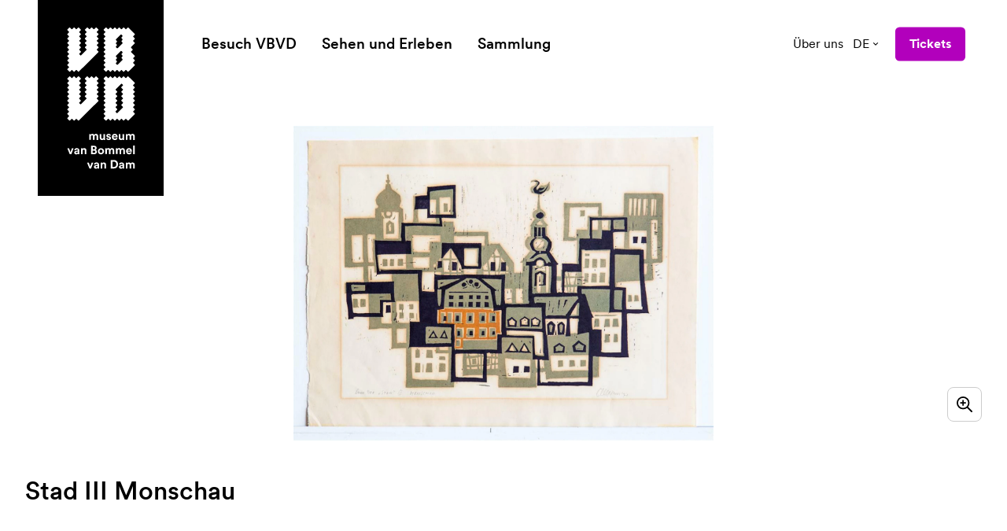

--- FILE ---
content_type: text/html; charset=UTF-8
request_url: https://www.vanbommelvandam.nl/de/sammlung/gr-0526-stad-iii-monschau/
body_size: 26948
content:
<!DOCTYPE html><html
class="fonts-loaded" lang="de" prefix="og: http://ogp.me/ns# fb: http://ogp.me/ns/fb#"><head><meta
charset="utf-8"><meta
name="viewport" content="width=device-width,minimum-scale=1"><script id="cookieyes" type="text/javascript" src="https://cdn-cookieyes.com/client_data/93bec79529e449dba8a14578/script.js"></script><link
rel="dns-prefetch" href="https://www.vanbommelvandam.nl"><link
rel="preconnect" href="https://www.vanbommelvandam.nl" crossorigin><link
rel="shortcut icon" href="/dist/assets/favicons/favicon.ico"><link
rel="icon" type="image/png" sizes="16x16" href="/dist/assets/favicons/favicon-16x16.png"><link
rel="icon" type="image/png" sizes="32x32" href="/dist/assets/favicons/favicon-32x32.png"><link
rel="icon" type="image/png" sizes="48x48" href="/dist/assets/favicons/favicon-48x48.png"><link
rel="manifest" href="/dist/assets/favicons/manifest.json"><meta
name="mobile-web-app-capable" content="yes"><meta
name="theme-color" content="#fff"><meta
name="application-name" content="buildchain"><link
rel="apple-touch-icon" sizes="57x57" href="/dist/assets/favicons/apple-touch-icon-57x57.png"><link
rel="apple-touch-icon" sizes="60x60" href="/dist/assets/favicons/apple-touch-icon-60x60.png"><link
rel="apple-touch-icon" sizes="72x72" href="/dist/assets/favicons/apple-touch-icon-72x72.png"><link
rel="apple-touch-icon" sizes="76x76" href="/dist/assets/favicons/apple-touch-icon-76x76.png"><link
rel="apple-touch-icon" sizes="114x114" href="/dist/assets/favicons/apple-touch-icon-114x114.png"><link
rel="apple-touch-icon" sizes="120x120" href="/dist/assets/favicons/apple-touch-icon-120x120.png"><link
rel="apple-touch-icon" sizes="144x144" href="/dist/assets/favicons/apple-touch-icon-144x144.png"><link
rel="apple-touch-icon" sizes="152x152" href="/dist/assets/favicons/apple-touch-icon-152x152.png"><link
rel="apple-touch-icon" sizes="167x167" href="/dist/assets/favicons/apple-touch-icon-167x167.png"><link
rel="apple-touch-icon" sizes="180x180" href="/dist/assets/favicons/apple-touch-icon-180x180.png"><link
rel="apple-touch-icon" sizes="1024x1024" href="/dist/assets/favicons/apple-touch-icon-1024x1024.png"><meta
name="apple-mobile-web-app-capable" content="yes"><meta
name="apple-mobile-web-app-status-bar-style" content="black-translucent"><meta
name="apple-mobile-web-app-title" content="buildchain"><link
rel="apple-touch-startup-image" media="(device-width: 320px) and (device-height: 568px) and (-webkit-device-pixel-ratio: 2) and (orientation: portrait)" href="/dist/assets/favicons/apple-touch-startup-image-640x1136.png"><link
rel="apple-touch-startup-image" media="(device-width: 375px) and (device-height: 667px) and (-webkit-device-pixel-ratio: 2) and (orientation: portrait)" href="/dist/assets/favicons/apple-touch-startup-image-750x1334.png"><link
rel="apple-touch-startup-image" media="(device-width: 414px) and (device-height: 896px) and (-webkit-device-pixel-ratio: 2) and (orientation: portrait)" href="/dist/assets/favicons/apple-touch-startup-image-828x1792.png"><link
rel="apple-touch-startup-image" media="(device-width: 375px) and (device-height: 812px) and (-webkit-device-pixel-ratio: 3) and (orientation: portrait)" href="/dist/assets/favicons/apple-touch-startup-image-1125x2436.png"><link
rel="apple-touch-startup-image" media="(device-width: 414px) and (device-height: 736px) and (-webkit-device-pixel-ratio: 3) and (orientation: portrait)" href="/dist/assets/favicons/apple-touch-startup-image-1242x2208.png"><link
rel="apple-touch-startup-image" media="(device-width: 414px) and (device-height: 896px) and (-webkit-device-pixel-ratio: 3) and (orientation: portrait)" href="/dist/assets/favicons/apple-touch-startup-image-1242x2688.png"><link
rel="apple-touch-startup-image" media="(device-width: 768px) and (device-height: 1024px) and (-webkit-device-pixel-ratio: 2) and (orientation: portrait)" href="/dist/assets/favicons/apple-touch-startup-image-1536x2048.png"><link
rel="apple-touch-startup-image" media="(device-width: 834px) and (device-height: 1112px) and (-webkit-device-pixel-ratio: 2) and (orientation: portrait)" href="/dist/assets/favicons/apple-touch-startup-image-1668x2224.png"><link
rel="apple-touch-startup-image" media="(device-width: 834px) and (device-height: 1194px) and (-webkit-device-pixel-ratio: 2) and (orientation: portrait)" href="/dist/assets/favicons/apple-touch-startup-image-1668x2388.png"><link
rel="apple-touch-startup-image" media="(device-width: 1024px) and (device-height: 1366px) and (-webkit-device-pixel-ratio: 2) and (orientation: portrait)" href="/dist/assets/favicons/apple-touch-startup-image-2048x2732.png"><link
rel="apple-touch-startup-image" media="(device-width: 810px) and (device-height: 1080px) and (-webkit-device-pixel-ratio: 2) and (orientation: portrait)" href="/dist/assets/favicons/apple-touch-startup-image-1620x2160.png"><link
rel="apple-touch-startup-image" media="(device-width: 320px) and (device-height: 568px) and (-webkit-device-pixel-ratio: 2) and (orientation: landscape)" href="/dist/assets/favicons/apple-touch-startup-image-1136x640.png"><link
rel="apple-touch-startup-image" media="(device-width: 375px) and (device-height: 667px) and (-webkit-device-pixel-ratio: 2) and (orientation: landscape)" href="/dist/assets/favicons/apple-touch-startup-image-1334x750.png"><link
rel="apple-touch-startup-image" media="(device-width: 414px) and (device-height: 896px) and (-webkit-device-pixel-ratio: 2) and (orientation: landscape)" href="/dist/assets/favicons/apple-touch-startup-image-1792x828.png"><link
rel="apple-touch-startup-image" media="(device-width: 375px) and (device-height: 812px) and (-webkit-device-pixel-ratio: 3) and (orientation: landscape)" href="/dist/assets/favicons/apple-touch-startup-image-2436x1125.png"><link
rel="apple-touch-startup-image" media="(device-width: 414px) and (device-height: 736px) and (-webkit-device-pixel-ratio: 3) and (orientation: landscape)" href="/dist/assets/favicons/apple-touch-startup-image-2208x1242.png"><link
rel="apple-touch-startup-image" media="(device-width: 414px) and (device-height: 896px) and (-webkit-device-pixel-ratio: 3) and (orientation: landscape)" href="/dist/assets/favicons/apple-touch-startup-image-2688x1242.png"><link
rel="apple-touch-startup-image" media="(device-width: 768px) and (device-height: 1024px) and (-webkit-device-pixel-ratio: 2) and (orientation: landscape)" href="/dist/assets/favicons/apple-touch-startup-image-2048x1536.png"><link
rel="apple-touch-startup-image" media="(device-width: 834px) and (device-height: 1112px) and (-webkit-device-pixel-ratio: 2) and (orientation: landscape)" href="/dist/assets/favicons/apple-touch-startup-image-2224x1668.png"><link
rel="apple-touch-startup-image" media="(device-width: 834px) and (device-height: 1194px) and (-webkit-device-pixel-ratio: 2) and (orientation: landscape)" href="/dist/assets/favicons/apple-touch-startup-image-2388x1668.png"><link
rel="apple-touch-startup-image" media="(device-width: 1024px) and (device-height: 1366px) and (-webkit-device-pixel-ratio: 2) and (orientation: landscape)" href="/dist/assets/favicons/apple-touch-startup-image-2732x2048.png"><link
rel="apple-touch-startup-image" media="(device-width: 810px) and (device-height: 1080px) and (-webkit-device-pixel-ratio: 2) and (orientation: landscape)" href="/dist/assets/favicons/apple-touch-startup-image-2160x1620.png"><link
rel="icon" type="image/png" sizes="228x228" href="/dist/assets/favicons/coast-228x228.png"><meta
name="msapplication-TileColor" content="#fff"><meta
name="msapplication-TileImage" content="/dist/assets/favicons/mstile-144x144.png"><meta
name="msapplication-config" content="/dist/assets/favicons/browserconfig.xml"><link
rel="yandex-tableau-widget" href="/dist/assets/favicons/yandex-browser-manifest.json"><style>body:not(.user-is-tabbing) button:focus,body:not(.user-is-tabbing) input:focus,body:not(.user-is-tabbing) select:focus,body:not(.user-is-tabbing) textarea:focus{outline:none}</style><script>function handleFirstTab(e){if(e.keyCode===9){document.body.classList.add('user-is-tabbing');window.removeEventListener('keydown',handleFirstTab);window.addEventListener('mousedown',handleMouseDownOnce);}}
function handleMouseDownOnce(){document.body.classList.remove('user-is-tabbing');window.removeEventListener('mousedown',handleMouseDownOnce);window.addEventListener('keydown',handleFirstTab);}
window.addEventListener('keydown',handleFirstTab);</script><script>!function(e,t){"function"==typeof define&&define.amd?define(t):"object"==typeof exports?module.exports=t():e.Cookie=t()}(this,function(){"use strict";function e(t,n,o){return void 0===n?e.get(t):void(null===n?e.remove(t):e.set(t,n,o))}function t(e){return e.replace(/[.*+?^$|[\](){}\\-]/g,"\\$&")}function n(e){var t="";for(var n in e)if(e.hasOwnProperty(n)){if("expires"===n){var r=e[n];"object"!=typeof r&&(r+="number"==typeof r?"D":"",r=o(r)),e[n]=r.toUTCString()}if("secure"===n){if(!e[n])continue;t+=";"+n}t+=";"+n+"="+e[n]}return e.hasOwnProperty("path")||(t+=";path=/"),t}function o(e){var t=new Date,n=e.charAt(e.length-1),o=parseInt(e,10);switch(n){case"Y":t.setFullYear(t.getFullYear()+o);break;case"M":t.setMonth(t.getMonth()+o);break;case"D":t.setDate(t.getDate()+o);break;case"h":t.setHours(t.getHours()+o);break;case"m":t.setMinutes(t.getMinutes()+o);break;case"s":t.setSeconds(t.getSeconds()+o);break;default:t=new Date(e)}return t}return e.enabled=function(){var t,n="__test_key";return document.cookie=n+"=1",t=!!document.cookie,t&&e.remove(n),t},e.get=function(e,n){if("string"!=typeof e||!e)return null;e="(?:^|; )"+t(e)+"(?:=([^;]*?))?(?:;|$)";var o=new RegExp(e),r=o.exec(document.cookie);return null!==r?n?r[1]:decodeURIComponent(r[1]):null},e.getRaw=function(t){return e.get(t,!0)},e.set=function(e,t,o,r){o!==!0&&(r=o,o=!1),r=n(r?r:{});var u=e+"="+(o?t:encodeURIComponent(t))+r;document.cookie=u},e.setRaw=function(t,n,o){e.set(t,n,!0,o)},e.remove=function(t){e.set(t,"a",{expires:new Date})},e});</script><style>[x-cloak]{display:none !important}@font-face{font-family:'CircularXX';src:url("https://www.vanbommelvandam.nl//dist/fonts/CircularXXWeb-Thin.woff2") format("woff2"),url("https://www.vanbommelvandam.nl//dist/fonts/CircularXXWeb-Thin.woff") format("woff");font-weight:100;font-style:normal;font-display:swap}@font-face{font-family:'CircularXX';src:url("https://www.vanbommelvandam.nl//dist/fonts/CircularXXWeb-ThinItalic.woff2") format("woff2"),url("https://www.vanbommelvandam.nl//dist/fonts/CircularXXWeb-ThinItalic.woff") format("woff");font-weight:100;font-style:italic;font-display:swap}@font-face{font-family:'CircularXX';src:url("https://www.vanbommelvandam.nl//dist/fonts/CircularXXWeb-Regular.woff2") format("woff2"),url("https://www.vanbommelvandam.nl//dist/fonts/CircularXXWeb-Regular.woff") format("woff");font-weight:400;font-style:normal;font-display:swap}@font-face{font-family:'CircularXX';src:url("https://www.vanbommelvandam.nl//dist/fonts/CircularXXWeb-Italic.woff2") format("woff2"),url("https://www.vanbommelvandam.nl//dist/fonts/CircularXXWeb-Italic.woff") format("woff");font-weight:400;font-style:italic;font-display:swap}@font-face{font-family:'CircularXX Book';src:url("https://www.vanbommelvandam.nl//dist/fonts/CircularXXWeb-Book.woff2") format("woff2"),url("https://www.vanbommelvandam.nl//dist/fonts/CircularXXWeb-Book.woff") format("woff");font-weight:400;font-style:normal;font-display:swap}@font-face{font-family:'CircularXX Book';src:url("https://www.vanbommelvandam.nl//dist/fonts/CircularXXWeb-BookItalic.woff2") format("woff2"),url("https://www.vanbommelvandam.nl//dist/fonts/CircularXXWeb-BookItalic.woff") format("woff");font-weight:400;font-style:italic;font-display:swap}@font-face{font-family:'CircularXX';src:url("https://www.vanbommelvandam.nl//dist/fonts/CircularXXWeb-BoldItalic.woff2") format("woff2"),url("https://www.vanbommelvandam.nl//dist/fonts/CircularXXWeb-BoldItalic.woff") format("woff");font-weight:700;font-style:italic;font-display:swap}@font-face{font-family:'CircularXX';src:url("https://www.vanbommelvandam.nl//dist/fonts/CircularXXWeb-Bold.woff2") format("woff2"),url("https://www.vanbommelvandam.nl//dist/fonts/CircularXXWeb-Bold.woff") format("woff");font-weight:700;font-style:normal;font-display:swap}@font-face{font-family:'CircularXX';src:url("https://www.vanbommelvandam.nl//dist/fonts/CircularXXWeb-Medium.woff2") format("woff2"),url("https://www.vanbommelvandam.nl//dist/fonts/CircularXXWeb-Medium.woff") format("woff");font-weight:500;font-style:normal;font-display:swap}@font-face{font-family:'CircularXX';src:url("https://www.vanbommelvandam.nl//dist/fonts/CircularXXWeb-MediumItalic.woff2") format("woff2"),url("https://www.vanbommelvandam.nl//dist/fonts/CircularXXWeb-MediumItalic.woff") format("woff");font-weight:500;font-style:italic;font-display:swap}@font-face{font-family:'CircularXX';src:url("https://www.vanbommelvandam.nl//dist/fonts/CircularXXWeb-Black.woff2") format("woff2"),url("https://www.vanbommelvandam.nl//dist/fonts/CircularXXWeb-Black.woff") format("woff");font-weight:900;font-style:normal;font-display:swap}@font-face{font-family:'CircularXX';src:url("https://www.vanbommelvandam.nl//dist/fonts/CircularXXWeb-BlackItalic.woff2") format("woff2"),url("https://www.vanbommelvandam.nl//dist/fonts/CircularXXWeb-BlackItalic.woff") format("woff");font-weight:900;font-style:italic;font-display:swap}@font-face{font-family:'CircularXX ExtraBlack';src:url("https://www.vanbommelvandam.nl//dist/fonts/CircularXXWeb-ExtraBlack.woff2") format("woff2"),url("https://www.vanbommelvandam.nl//dist/fonts/CircularXXWeb-ExtraBlack.woff") format("woff");font-weight:900;font-style:normal;font-display:swap}@font-face{font-family:'CircularXX ExtraBlack';src:url("https://www.vanbommelvandam.nl//dist/fonts/CircularXXWeb-ExtraBlackItalic.woff2") format("woff2"),url("https://www.vanbommelvandam.nl//dist/fonts/CircularXXWeb-ExtraBlackItalic.woff") format("woff");font-weight:900;font-style:italic;font-display:swap}@font-face{font-family:'BommelVanDam';src:url('https://www.vanbommelvandam.nl//dist/fonts/BommelVanDam-Regular.woff2') format('woff2'),url('https://www.vanbommelvandam.nl//dist/fonts/BommelVanDam-Regular.woff') format('woff');font-weight:400;font-style:normal;font-display:swap}</style><!--# if expr="$HTTP_COOKIE=/critical\-css\=472e25bd/" --><script type="module">!function(){const e=document.createElement("link").relList;if(!(e&&e.supports&&e.supports("modulepreload"))){for(const e of document.querySelectorAll('link[rel="modulepreload"]'))r(e);new MutationObserver((e=>{for(const o of e)if("childList"===o.type)for(const e of o.addedNodes)if("LINK"===e.tagName&&"modulepreload"===e.rel)r(e);else if(e.querySelectorAll)for(const o of e.querySelectorAll("link[rel=modulepreload]"))r(o)})).observe(document,{childList:!0,subtree:!0})}function r(e){if(e.ep)return;e.ep=!0;const r=function(e){const r={};return e.integrity&&(r.integrity=e.integrity),e.referrerpolicy&&(r.referrerPolicy=e.referrerpolicy),"use-credentials"===e.crossorigin?r.credentials="include":"anonymous"===e.crossorigin?r.credentials="omit":r.credentials="same-origin",r}(e);fetch(e.href,r)}}();</script><script>!function(){var e=document.createElement("script");if(!("noModule"in e)&&"onbeforeload"in e){var t=!1;document.addEventListener("beforeload",(function(n){if(n.target===e)t=!0;else if(!n.target.hasAttribute("nomodule")||!t)return;n.preventDefault()}),!0),e.type="module",e.src=".",document.head.appendChild(e),e.remove()}}();</script><script src="https://www.vanbommelvandam.nl//dist/assets/polyfills-legacy.db0df833.js" nomodule onload="e=new CustomEvent(&#039;vite-script-loaded&#039;, {detail:{path: &#039;vite/legacy-polyfills&#039;}});document.dispatchEvent(e);"></script><script type="module" src="https://www.vanbommelvandam.nl//dist/assets/app.ba0c8c12.js" crossorigin onload="e=new CustomEvent(&#039;vite-script-loaded&#039;, {detail:{path: &#039;src/js/app.js&#039;}});document.dispatchEvent(e);"></script><link
href="https://www.vanbommelvandam.nl//dist/assets/app.472e25bd.css" rel="stylesheet"><script src="https://www.vanbommelvandam.nl//dist/assets/app-legacy.b277fa5b.js" nomodule onload="e=new CustomEvent(&#039;vite-script-loaded&#039;, {detail:{path: &#039;src/js/app-legacy.js&#039;}});document.dispatchEvent(e);"></script><!--# else --><script>Cookie.set("critical-css","472e25bd",{expires:"7D",secure:true});</script><script type="module" src="https://www.vanbommelvandam.nl//dist/assets/app.ba0c8c12.js" crossorigin onload="e=new CustomEvent(&#039;vite-script-loaded&#039;, {detail:{path: &#039;src/js/app.js&#039;}});document.dispatchEvent(e);"></script><link
href="https://www.vanbommelvandam.nl//dist/assets/app.472e25bd.css" rel="stylesheet" media="print" onload="this.media=&#039;all&#039;"><script src="https://www.vanbommelvandam.nl//dist/assets/app-legacy.b277fa5b.js" nomodule onload="e=new CustomEvent(&#039;vite-script-loaded&#039;, {detail:{path: &#039;src/js/app-legacy.js&#039;}});document.dispatchEvent(e);"></script><!--# endif --><title>Stad III Monschau | Museum van Bommel van Dam</title>
<script>dataLayer = [];
(function(w,d,s,l,i){w[l]=w[l]||[];w[l].push({'gtm.start':
new Date().getTime(),event:'gtm.js'});var f=d.getElementsByTagName(s)[0],
j=d.createElement(s),dl=l!='dataLayer'?'&l='+l:'';j.async=true;j.src=
'https://www.googletagmanager.com/gtm.js?id='+i+dl;f.parentNode.insertBefore(j,f);
})(window,document,'script','dataLayer','GTM-5NKXX5C');
</script>
<script>!function(f,b,e,v,n,t,s){if(f.fbq)return;n=f.fbq=function(){n.callMethod?
n.callMethod.apply(n,arguments):n.queue.push(arguments)};if(!f._fbq)f._fbq=n;
n.push=n;n.loaded=!0;n.version='2.0';n.queue=[];t=b.createElement(e);t.async=!0;
t.src=v;s=b.getElementsByTagName(e)[0];s.parentNode.insertBefore(t,s)}(window,
document,'script','https://connect.facebook.net/en_US/fbevents.js');
fbq('init', '177947669677456');
fbq('track', 'PageView');
</script>
<script deprecated deprecation-notice="Universal Analytics (which is what this script uses) is being [discontinued on July 1st, 2023](https://support.google.com/analytics/answer/11583528). You should use Google gtag.js or Google Tag Manager instead and transition to a new GA4 property.">(function(i,s,o,g,r,a,m){i['GoogleAnalyticsObject']=r;i[r]=i[r]||function(){
(i[r].q=i[r].q||[]).push(arguments)},i[r].l=1*new Date();a=s.createElement(o),
m=s.getElementsByTagName(o)[0];a.async=1;a.src=g;m.parentNode.insertBefore(a,m)
})(window,document,'script','https://www.google-analytics.com/analytics.js','ga');
ga('create', 'UA-91997280-1', 'auto');
ga('send', 'pageview');
</script><meta name="generator" content="SEOmatic">
<meta name="keywords" content="moderner,zeitgenössischer,Region Venlo,Museum">
<meta name="description" content="Das Museum van Bommel van Dam besitzt eine große Sammlung moderner und zeitgenössischer Kunst. Das Museum der Region Venlo und ist für alle da.">
<meta name="referrer" content="no-referrer-when-downgrade">
<meta name="robots" content="all">
<meta content="Museum-van-Bommel-van-Dam-160861363994033" property="fb:profile_id">
<meta content="de" property="og:locale">
<meta content="en" property="og:locale:alternate">
<meta content="nl" property="og:locale:alternate">
<meta content="Museum van Bommel van Dam" property="og:site_name">
<meta content="website" property="og:type">
<meta content="https://www.vanbommelvandam.nl/de/sammlung/gr-0526-stad-iii-monschau/" property="og:url">
<meta content="Stad III Monschau" property="og:title">
<meta content="Das Museum van Bommel van Dam besitzt eine große Sammlung moderner und zeitgenössischer Kunst. Das Museum der Region Venlo und ist für alle da." property="og:description">
<meta content="https://d2r8u91auwtfcs.cloudfront.net/images/adlib/_1200x630_crop_center-center_82_none/57169/GR-0526.jpg?mtime=1634213913" property="og:image">
<meta content="1200" property="og:image:width">
<meta content="630" property="og:image:height">
<meta content="Das Museum van Bommel van Dam besitzt eine große Sammlung moderner und zeitgenössischer Kunst. Das Museum der Region Venlo und ist für alle da." property="og:image:alt">
<meta content="https://www.instagram.com/vanbommelvandam/" property="og:see_also">
<meta name="twitter:card" content="summary_large_image">
<meta name="twitter:site" content="@vanbommelvandam">
<meta name="twitter:creator" content="@vanbommelvandam">
<meta name="twitter:title" content="Stad III Monschau">
<meta name="twitter:description" content="Das Museum van Bommel van Dam besitzt eine große Sammlung moderner und zeitgenössischer Kunst. Das Museum der Region Venlo und ist für alle da.">
<meta name="twitter:image" content="https://d2r8u91auwtfcs.cloudfront.net/images/adlib/_800x418_crop_center-center_82_none/57169/GR-0526.jpg?mtime=1634213913">
<meta name="twitter:image:width" content="800">
<meta name="twitter:image:height" content="418">
<meta name="twitter:image:alt" content="Das Museum van Bommel van Dam besitzt eine große Sammlung moderner und zeitgenössischer Kunst. Das Museum der Region Venlo und ist für alle da.">
<link href="https://www.vanbommelvandam.nl/de/sammlung/gr-0526-stad-iii-monschau/" rel="canonical">
<link href="https://www.vanbommelvandam.nl/de/" rel="home">
<link href="https://www.vanbommelvandam.nl/de/sammlung/gr-0526-stad-iii-monschau/" rel="alternate" hreflang="de">
<link href="https://www.vanbommelvandam.nl/en/collection/gr-0526-stad-iii-monschau/" rel="alternate" hreflang="en">
<link href="https://www.vanbommelvandam.nl/collectie/gr-0526-stad-iii-monschau/" rel="alternate" hreflang="x-default">
<link href="https://www.vanbommelvandam.nl/collectie/gr-0526-stad-iii-monschau/" rel="alternate" hreflang="nl"></head><body
class="theme-purple-light antialiased"><noscript><iframe src="https://www.googletagmanager.com/ns.html?id=GTM-5NKXX5C"
height="0" width="0" style="display:none;visibility:hidden"></iframe></noscript>

<noscript><img height="1" width="1" style="display:none"
src="https://www.facebook.com/tr?id=177947669677456&ev=PageView&noscript=1" /></noscript>
<nav
aria-label="skiplinks"><ul
class="skiplinks"><li><a
href="#start-content">Ga direct naar de inhoud</a></li></ul></nav><header
id="page-header"
class="px-6 lg:px-12 flex flex-row justify-items-end items-center py-4.5 lg:py-8 absolute top-0 left-0 w-full z-100"
x-init="construct" x-data="menu()" @prevent-scroll-check.window="triggerPreventScrollCheck" @scroll.window="currentScrollPosition = window.scrollY" x-ref="navbar"><a
href="https://www.vanbommelvandam.nl/de/"
class="absolute top-0 bg-black text-white w-22.25 md:w-32 xl:w-40 h-38.25 md:h-50 xl:h-62.25 flex items-center justify-center z-20"><span
class="sr-only">museum van Bommel van Dam</span><svg
class="fill-current w-13.75 md:w-17.75 xl:w-21.5 h-auto" xmlns="http://www.w3.org/2000/svg" viewBox="0 0 88 184"><defs/><path
d="M40.459 10.215l-1.763 1.762a.74.74 0 000 1.073l1.763 1.762a.74.74 0 010 1.072l-1.763 1.762a.74.74 0 000 1.073l1.763 1.762a.74.74 0 010 1.073l-1.763 1.762a.74.74 0 000 1.073l1.763 1.762a.74.74 0 010 1.072l-1.763 1.763a.74.74 0 000 1.072l1.763 1.762a.74.74 0 010 1.073L15.482 57.87a.74.74 0 01-1.073 0l-1.762-1.763a.74.74 0 00-1.072 0L9.812 57.87a.74.74 0 01-1.072 0l-1.762-1.763a.74.74 0 00-1.073 0L4.143 57.87a.74.74 0 01-1.073 0L.772 55.57a.74.74 0 010-1.072l1.762-1.763a.74.74 0 000-1.072L.772 49.902a.74.74 0 010-1.073l1.762-1.762a.74.74 0 000-1.073L.772 44.232a.74.74 0 010-1.073l1.762-1.762a.74.74 0 000-1.072L.772 38.562a.74.74 0 010-1.072l1.762-1.762a.74.74 0 000-1.073L.772 32.893a.74.74 0 010-1.073l1.762-1.762a.74.74 0 000-1.072L.772 27.223a.74.74 0 010-1.072l1.762-1.762a.74.74 0 000-1.073L.772 21.554a.74.74 0 010-1.073l1.762-1.762a.74.74 0 000-1.073L.772 15.884a.74.74 0 010-1.072l1.762-1.762a.74.74 0 000-1.073L.772 10.215a.74.74 0 010-1.073L2.534 7.38a.74.74 0 000-1.073L.772 4.545a.74.74 0 010-1.072L3.07 1.174a.74.74 0 011.073 0l1.762 1.762a.74.74 0 001.073 0L8.74 1.174a.74.74 0 011.072 0l1.763 1.762a.74.74 0 001.072 0l1.762-1.762a.74.74 0 011.073 0l2.299 2.299a.74.74 0 010 1.072l-1.686 1.762a.74.74 0 000 1.073l1.762 1.762a.74.74 0 010 1.073l-1.762 1.762a.74.74 0 000 1.073l1.762 1.762a.74.74 0 010 1.072l-1.762 1.762a.74.74 0 000 1.073l1.762 1.762a.74.74 0 010 1.073l-1.762 1.762a.74.74 0 000 1.073l1.762 1.762a.74.74 0 010 1.072l-1.762 1.763a.74.74 0 000 1.072l1.762 1.762a.74.74 0 010 1.073l-1.762 1.762a.74.74 0 000 1.073l1.15 1.149a.74.74 0 001.072 0l6.819-6.819a.74.74 0 000-1.072l-1.763-1.763a.74.74 0 010-1.072l1.762-1.762a.74.74 0 000-1.073l-1.762-1.762a.74.74 0 010-1.073l1.762-1.762a.74.74 0 000-1.073l-1.762-1.762a.74.74 0 010-1.072l1.762-1.762a.74.74 0 000-1.073l-1.762-1.762a.74.74 0 010-1.073l1.762-1.762a.74.74 0 000-1.073l-1.762-1.762a.74.74 0 010-1.072l2.299-2.299a.74.74 0 011.072 0l1.763 1.762c.383.307.842.307 1.149 0l1.762-1.762a.74.74 0 011.073 0l1.762 1.762a.74.74 0 001.072 0l1.762-1.762a.74.74 0 011.073 0l2.299 2.299a.74.74 0 010 1.072l-1.763 1.762a.74.74 0 000 1.073l1.763 1.762a.74.74 0 010 1.073zM40.459 73.422l-1.763 1.763a.74.74 0 000 1.072l1.763 1.762a.74.74 0 010 1.073l-1.763 1.762a.74.74 0 000 1.073l1.763 1.762a.74.74 0 010 1.073l-1.763 1.762a.74.74 0 000 1.072l1.763 1.763a.74.74 0 010 1.072l-1.763 1.762a.74.74 0 000 1.073l1.763 1.762a.74.74 0 010 1.073l-24.977 24.976a.74.74 0 01-1.073 0l-1.762-1.762a.741.741 0 00-1.072 0l-1.763 1.762a.74.74 0 01-1.072 0l-1.762-1.762a.741.741 0 00-1.073 0l-1.762 1.762a.74.74 0 01-1.073 0l-2.298-2.298a.741.741 0 010-1.073l1.762-1.762a.741.741 0 000-1.073l-1.762-1.762a.74.74 0 010-1.072l1.762-1.763a.74.74 0 000-1.072L.772 107.44a.741.741 0 010-1.073l1.762-1.762a.741.741 0 000-1.073L.772 101.77a.74.74 0 010-1.072l1.762-1.763a.74.74 0 000-1.072L.772 96.1a.74.74 0 010-1.073l1.762-1.762a.74.74 0 000-1.073L.772 90.431a.74.74 0 010-1.072l1.762-1.763a.74.74 0 000-1.072L.772 84.762a.74.74 0 010-1.073l1.762-1.762a.74.74 0 000-1.073L.772 79.092a.74.74 0 010-1.073l1.762-1.762a.74.74 0 000-1.072L.772 73.422a.74.74 0 010-1.072l1.762-1.762a.74.74 0 000-1.073L.772 67.753a.74.74 0 010-1.073l2.298-2.298a.74.74 0 011.073 0l1.762 1.685a.74.74 0 001.073 0l1.762-1.762a.74.74 0 011.072 0l1.763 1.762a.74.74 0 001.072 0l1.762-1.762a.74.74 0 011.073 0l2.299 2.299a.74.74 0 010 1.072l-1.763 1.763a.74.74 0 000 1.072l1.762 1.762a.74.74 0 010 1.073l-1.762 1.762a.74.74 0 000 1.073l1.762 1.762a.74.74 0 010 1.072l-1.762 1.763a.74.74 0 000 1.072l1.762 1.762a.74.74 0 010 1.073l-1.762 1.762a.74.74 0 000 1.073l1.762 1.762a.74.74 0 010 1.073l-1.762 1.762a.74.74 0 000 1.072l1.762 1.762a.74.74 0 010 1.073l-1.762 1.762a.74.74 0 000 1.073l1.15 1.149a.741.741 0 001.072 0l6.819-6.819a.74.74 0 000-1.072l-1.762-1.763a.74.74 0 010-1.072l1.762-1.762a.74.74 0 000-1.073l-1.762-1.762a.74.74 0 010-1.073l1.762-1.762a.74.74 0 000-1.072l-1.762-1.763a.74.74 0 010-1.072l1.762-1.762a.74.74 0 000-1.073l-1.762-1.762a.74.74 0 010-1.073l1.762-1.762a.74.74 0 000-1.072l-1.762-1.763a.74.74 0 010-1.072l2.298-2.299a.74.74 0 011.073 0l1.762 1.762a.74.74 0 001.073 0l1.762-1.762a.74.74 0 011.072 0l1.916 1.762a.74.74 0 001.072 0l1.762-1.762a.74.74 0 011.073 0l2.299 2.299a.74.74 0 010 1.072l-1.763 1.763a.74.74 0 000 1.072l1.763 1.762a.833.833 0 010 1.15z"/><path
fill-rule="evenodd"
d="M87.117 77.943a.74.74 0 010 1.072l-1.685 1.763a.74.74 0 000 1.072l1.762 1.762a.74.74 0 010 1.073l-1.762 1.762a.74.74 0 000 1.073l1.762 1.762a.74.74 0 010 1.073l-1.762 1.762a.74.74 0 000 1.072l1.762 1.762a.74.74 0 010 1.073l-1.762 1.762a.74.74 0 000 1.073l1.762 1.762a.741.741 0 010 1.073l-1.762 1.762a.74.74 0 000 1.072l1.762 1.762a.741.741 0 010 1.073l-1.762 1.762a.741.741 0 000 1.073l1.762 1.762a.741.741 0 010 1.073l-7.968 7.968a.741.741 0 01-1.073 0l-1.762-1.763a.741.741 0 00-1.072 0l-1.763 1.763a.741.741 0 01-1.072 0l-1.762-1.763a.741.741 0 00-1.073 0l-1.762 1.763a.741.741 0 01-1.073 0l-1.762-1.763a.741.741 0 00-1.073 0l-1.762 1.763a.741.741 0 01-1.072 0l-1.762-1.763a.741.741 0 00-1.073 0l-1.762 1.763a.741.741 0 01-1.073 0l-1.762-1.763a.741.741 0 00-1.073 0l-1.762 1.763a.741.741 0 01-1.072 0l-2.299-2.299a.74.74 0 010-1.072l1.762-1.763a.74.74 0 000-1.072l-1.762-1.762a.741.741 0 010-1.073l1.762-1.762a.741.741 0 000-1.073l-1.762-1.762a.741.741 0 010-1.073l1.762-1.762a.74.74 0 000-1.072l-1.762-1.762a.741.741 0 010-1.073l1.762-1.762a.74.74 0 000-1.073l-1.762-1.762a.74.74 0 010-1.073l1.762-1.762a.74.74 0 000-1.072l-1.762-1.763a.74.74 0 010-1.072l1.762-1.762a.74.74 0 000-1.073l-1.762-1.762a.74.74 0 010-1.073l1.762-1.762a.74.74 0 000-1.072l-1.762-1.763a.74.74 0 010-1.072l1.762-1.762a.74.74 0 000-1.073l-1.762-1.762a.74.74 0 010-1.073l1.762-1.762a.74.74 0 000-1.072l-1.762-1.763a.74.74 0 010-1.072l2.299-2.299a.74.74 0 011.072 0l1.762 1.762a.74.74 0 001.073 0l1.762-1.762a.74.74 0 011.073 0l1.762 1.762a.74.74 0 001.073 0l1.762-1.762a.74.74 0 011.072 0l1.763 1.762a.74.74 0 001.072 0l1.762-1.762a.74.74 0 011.073 0l1.762 1.762a.74.74 0 001.073 0l1.762-1.762a.74.74 0 011.072 0l1.763 1.762a.74.74 0 001.072 0l1.686-1.762a.74.74 0 011.072 0l7.968 7.968a.74.74 0 010 1.073l-1.762 1.762a.74.74 0 000 1.073l1.762 1.762zM62.83 110.198l1.15 1.149c.23.307.766.307 1.072 0l6.895-6.895a.741.741 0 000-1.073l-1.762-1.762a.741.741 0 010-1.073l1.763-1.762a.74.74 0 000-1.072l-1.763-1.763a.74.74 0 010-1.072l1.763-1.762a.74.74 0 000-1.073l-1.763-1.762a.74.74 0 010-1.073l1.763-1.762a.74.74 0 000-1.072l-1.763-1.763a.74.74 0 010-1.072l1.763-1.762a.74.74 0 000-1.073l-1.763-1.762a.74.74 0 010-1.073l1.763-1.762a.74.74 0 000-1.073l-1.15-1.149a.74.74 0 00-1.072 0l-6.896 6.896a.74.74 0 000 1.072l1.763 1.762a.74.74 0 010 1.073l-1.763 1.762a.74.74 0 000 1.073l1.763 1.762a.74.74 0 010 1.073l-1.763 1.762a.74.74 0 000 1.072l1.763 1.762a.74.74 0 010 1.073l-1.763 1.762a.74.74 0 000 1.073l1.763 1.762a.741.741 0 010 1.073l-1.763 1.762a.74.74 0 000 1.072l1.763 1.762a.741.741 0 010 1.073l-1.763 1.762a.741.741 0 000 1.073zM87.194 44.155a.74.74 0 000-1.072l-1.762-1.762a.74.74 0 010-1.073l1.762-1.762a.74.74 0 000-1.073l-4.52-4.52a.74.74 0 010-1.073l1.762-1.762a.74.74 0 000-1.072l-1.762-1.763a.74.74 0 010-1.072l4.52-4.52a.74.74 0 000-1.073l-1.762-1.762a.74.74 0 010-1.073l1.762-1.762a.74.74 0 000-1.073l-1.762-1.762a.74.74 0 010-1.072l1.762-1.763a.74.74 0 000-1.072l-7.968-8.045a.74.74 0 00-1.073 0l-1.762 1.762a.74.74 0 01-1.072 0l-1.763-1.762a.74.74 0 00-1.072 0l-1.762 1.762a.74.74 0 01-1.073 0l-1.762-1.762a.74.74 0 00-1.073 0l-1.762 1.762a.74.74 0 01-1.073 0l-1.762-1.762a.74.74 0 00-1.072 0l-1.762 1.762a.74.74 0 01-1.073 0l-1.762-1.762a.74.74 0 00-1.073 0l-1.762 1.762a.74.74 0 01-1.073 0l-1.762-1.762a.74.74 0 00-1.072 0l-2.299 2.299a.74.74 0 000 1.072l1.762 1.762a.74.74 0 010 1.073l-1.762 1.762a.74.74 0 000 1.073l1.762 1.762a.74.74 0 010 1.073l-1.762 1.762a.74.74 0 000 1.072l1.762 1.762a.74.74 0 010 1.073l-1.762 1.762a.74.74 0 000 1.073l1.762 1.762a.74.74 0 010 1.073l-1.762 1.762a.74.74 0 000 1.072l1.762 1.763a.74.74 0 010 1.072l-1.762 1.762a.74.74 0 000 1.073l1.762 1.762a.74.74 0 010 1.073l-1.762 1.762a.74.74 0 000 1.072l1.762 1.763a.74.74 0 010 1.072l-1.762 1.686a.74.74 0 000 1.072l1.762 1.763a.74.74 0 010 1.072l-1.762 1.762a.74.74 0 000 1.073l1.762 1.762a.74.74 0 010 1.073l-1.762 1.762a.74.74 0 000 1.073l2.299 2.298a.74.74 0 001.072 0l1.762-1.686a.74.74 0 011.073 0l1.762 1.763a.74.74 0 001.073 0l1.762-1.763a.74.74 0 011.073 0l1.762 1.763a.74.74 0 001.072 0l1.763-1.763a.74.74 0 011.072 0l1.762 1.763a.74.74 0 001.073 0l1.762-1.763a.74.74 0 011.073 0l1.762 1.763a.74.74 0 001.072 0l1.763-1.763a.74.74 0 011.072 0l1.762 1.763a.74.74 0 001.073 0l7.968-7.968a.74.74 0 000-1.073l-1.762-1.762a.74.74 0 010-1.073l1.762-1.839zm-16.779-7.968l.996.996c.383.383.383.92 0 1.303l-.92.92c-.382.382-.382.919 0 1.302l.92.92c.383.382.383.919 0 1.302l-5.9 5.899c-.382.383-.918.383-1.302 0l-.996-.996c-.383-.383-.383-.92 0-1.302l.92-.92c.383-.383.383-.92 0-1.302l-.92-.92c-.383-.383-.383-.92 0-1.302l.996-.996c.383-.383.383-.92 0-1.303l-.996-.996c-.383-.383-.383-.919 0-1.302l5.9-5.9c.383-.383.92-.383 1.302 0l.996.997c.383.383.383.919 0 1.302l-.996.996c-.306.383-.306.92 0 1.302zm0-21.299l.996.996c.383.383.383.92 0 1.303l-.92.92c-.382.382-.382.919 0 1.302l.92.919c.383.383.383.92 0 1.303l-5.9 5.899c-.382.383-.918.383-1.302 0l-.996-.996c-.383-.383-.383-.92 0-1.303l.92-.919c.383-.383.383-.92 0-1.302l-.92-.92c-.383-.383-.383-.92 0-1.302l.996-.996c.383-.383.383-.92 0-1.303l-.996-.996c-.383-.383-.383-.92 0-1.302l5.9-5.9c.383-.383.92-.383 1.302 0l.996.996c.383.383.383.92 0 1.303l-.996.996c-.306.383-.306.996 0 1.302z"
clip-rule="evenodd"/><path
d="M28.736 138.699v7.431h2.069v-4.443c0-.766.46-1.456 1.379-1.456.92 0 1.303.613 1.303 1.456v4.52h2.068v-4.444c0-.766.536-1.455 1.38-1.455.918 0 1.302.613 1.302 1.455v4.521h1.992v-4.904c0-2.068-1.38-2.911-2.758-2.911-.996 0-1.763.306-2.376 1.226-.383-.766-1.225-1.226-2.221-1.226-.843 0-1.84.383-2.222 1.149v-.919h-1.916zM47.201 145.441c-.383.689-1.302.996-2.069.996-1.838 0-2.91-1.303-2.91-2.988v-4.75h1.991v4.367c0 .843.46 1.532 1.38 1.532.918 0 1.455-.613 1.455-1.456v-4.367h2.068v6.206c0 .359.027.666.048.92.016.179.03.332.03.459h-1.916c-.077-.23-.077-.613-.077-.919zM53.79 144.905c-.92 0-1.303-.537-1.38-1.15l-1.761.307c.076.919.843 2.375 3.141 2.375 1.992 0 2.911-1.302 2.911-2.528 0-1.073-.766-1.992-2.221-2.299l-1.073-.23c-.383-.076-.69-.306-.69-.689 0-.46.46-.766.996-.766.843 0 1.15.536 1.226.996l1.686-.383c-.077-.767-.843-2.146-2.988-2.146-1.61 0-2.835 1.073-2.835 2.452 0 1.073.69 1.992 2.145 2.299l.996.229c.613.154.843.46.843.766 0 .384-.306.767-.996.767z"/><path
fill-rule="evenodd"
d="M65.129 144.062c-.383 1.302-1.609 2.375-3.448 2.375-2.068 0-3.907-1.456-3.907-4.061 0-2.451 1.762-3.984 3.754-3.984 2.298 0 3.754 1.456 3.754 3.908v.613h-5.44c.077.996.92 1.685 1.916 1.685.92 0 1.456-.46 1.685-1.149l1.686.613zm-1.916-2.452c0-.766-.536-1.456-1.685-1.456-1.073 0-1.609.767-1.686 1.456h3.372z"
clip-rule="evenodd"/><path
d="M69.572 146.437c.766 0 1.686-.307 2.069-.996 0 .306.076.689.153.919h1.916c0-.127-.014-.28-.029-.459a10.312 10.312 0 01-.048-.92v-6.206h-2.069v4.367c0 .843-.536 1.456-1.455 1.456-.92 0-1.38-.689-1.38-1.532v-4.367h-2.068v4.75c0 1.685 1.073 2.988 2.911 2.988zM75.778 146.13v-7.431h1.916v.919c.383-.766 1.379-1.149 2.222-1.149.996 0 1.838.46 2.222 1.226.612-.92 1.379-1.226 2.375-1.226 1.379 0 2.758.843 2.758 2.911v4.904h-1.992v-4.521c0-.842-.383-1.455-1.303-1.455-.843 0-1.379.689-1.379 1.455v4.444h-1.992v-4.52c0-.843-.383-1.456-1.302-1.456-.92 0-1.38.69-1.38 1.456v4.443h-2.145zM3.683 164.671h2.069l2.834-7.584H6.441l-1.762 5.056-1.839-5.056H.618l3.065 7.584z"/><path
fill-rule="evenodd"
d="M11.727 160.381l1.84-.307c.459-.076.536-.306.536-.536 0-.536-.383-.996-1.303-.996-.92 0-1.379.537-1.456 1.226l-1.838-.383c.153-1.149 1.226-2.528 3.217-2.528 2.376 0 3.295 1.379 3.295 2.911v3.754c0 .202.021.447.041.679.018.206.036.402.036.547h-1.762c-.077-.23-.077-.613-.077-.919-.383.613-1.073 1.149-2.222 1.149-1.609 0-2.605-1.073-2.605-2.299 0-1.379.996-2.145 2.298-2.298zm2.376 1.226v-.307l-1.686.23c-.536.077-.92.383-.92.92 0 .459.307.842.997.842.842.077 1.609-.306 1.609-1.685z"
clip-rule="evenodd"/><path
d="M18.163 164.671h2.146v-4.367c0-.842.46-1.532 1.379-1.532.996 0 1.379.69 1.379 1.532v4.291h2.069v-4.75c0-1.686-.92-2.988-2.759-2.988-.842 0-1.762.383-2.221 1.149v-.919h-1.992v7.584z"/><path
fill-rule="evenodd"
d="M38.313 156.703c0 1.15-.69 1.992-1.609 2.375 1.073.23 1.916 1.226 1.916 2.605 0 1.763-1.303 3.065-3.371 3.065h-4.214v-10.879h3.984v-.077c2.145 0 3.294 1.226 3.294 2.911zm-3.6 1.609c.995 0 1.532-.536 1.532-1.379s-.537-1.379-1.533-1.379h-1.455v2.758h1.455zm.23 4.597c.995 0 1.608-.536 1.608-1.379s-.536-1.456-1.609-1.456H33.18v2.912h1.762v-.077zM43.83 164.901c2.298 0 3.983-1.685 3.983-3.984 0-2.298-1.685-3.984-3.983-3.984-2.299 0-3.984 1.609-3.984 3.984 0 2.299 1.685 3.984 3.984 3.984zm0-6.129c.995 0 1.915.69 1.915 2.145 0 1.456-.92 2.145-1.915 2.145-.996 0-1.916-.766-1.916-2.145 0-1.455.92-2.145 1.916-2.145z"
clip-rule="evenodd"/><path
d="M49.422 164.518v-7.431h1.916v.919c.383-.766 1.379-1.149 2.222-1.149.996 0 1.838.459 2.221 1.226.614-.92 1.38-1.226 2.376-1.226 1.379 0 2.758.842 2.758 2.911v4.903h-1.992v-4.52c0-.843-.383-1.456-1.303-1.456-.842 0-1.379.69-1.379 1.456v4.444h-2.068v-4.521c0-.842-.384-1.455-1.303-1.455-.92 0-1.379.689-1.379 1.455v4.444h-2.069zM63.06 157.087v7.431h2.145v-4.444c0-.766.46-1.455 1.38-1.455.919 0 1.302.613 1.302 1.455v4.521h1.992v-4.444c0-.766.536-1.456 1.379-1.456.92 0 1.302.613 1.302 1.456v4.52h1.992v-4.903c0-2.069-1.379-2.911-2.758-2.911-.996 0-1.762.306-2.375 1.226-.383-.767-1.226-1.226-2.222-1.226-.843 0-1.839.383-2.222 1.149v-.919H63.06z"/><path
fill-rule="evenodd"
d="M83.44 162.526c-.383 1.303-1.61 2.375-3.448 2.375-2.069 0-3.907-1.455-3.907-4.06 0-2.452 1.762-3.984 3.754-3.984 2.298 0 3.754 1.455 3.754 3.907v.613h-5.44c.077.996.92 1.685 1.915 1.685.92 0 1.456-.459 1.686-1.149l1.685.613zm-1.916-2.452c0-.766-.536-1.455-1.685-1.455-1.073 0-1.61.766-1.686 1.455h3.371z"
clip-rule="evenodd"/><path
d="M85.202 153.562v11.109h2.069v-11.109h-2.069zM31.112 183.136h-2.069l-3.065-7.585H28.2l1.84 5.056 1.761-5.056h2.145l-2.834 7.585z"/><path
fill-rule="evenodd"
d="M38.926 178.539l-1.839.306c-1.302.153-2.298.92-2.375 2.299 0 1.226.996 2.298 2.605 2.298 1.15 0 1.839-.536 2.222-1.149 0 .306 0 .689.076.919h1.84c0-.144-.018-.34-.036-.547-.02-.231-.041-.476-.041-.679v-3.754c0-1.532-.92-2.911-3.295-2.911-1.992 0-3.064 1.379-3.218 2.528l1.84.383c.076-.689.535-1.225 1.455-1.225s1.302.459 1.302.996c0 .229-.076.459-.536.536zm.613 1.226v.306c0 1.379-.843 1.762-1.609 1.686-.69 0-.996-.383-.996-.843 0-.536.383-.843.92-.92l1.685-.229z"
clip-rule="evenodd"/><path
d="M45.592 183.136h-2.07v-7.509h1.993v.92c.46-.766 1.379-1.149 2.145-1.149 1.839 0 2.758 1.302 2.758 2.988v4.75H48.35v-4.444c0-.843-.383-1.532-1.38-1.532-.919 0-1.378.689-1.378 1.532v4.444z"/><path
fill-rule="evenodd"
d="M56.471 172.256v10.88h3.908c3.064 0 5.363-1.992 5.363-5.44 0-3.448-2.222-5.44-5.363-5.44H56.47zm7.126 5.517c0 2.375-1.533 3.447-3.295 3.447h-1.685v-6.972h1.685c1.839 0 3.294 1.15 3.294 3.525zM69.266 178.845l1.838-.306c.46-.077.537-.307.537-.536 0-.537-.383-.996-1.303-.996-.92 0-1.379.536-1.455 1.225l-1.84-.383c.154-1.149 1.227-2.528 3.219-2.528 2.375 0 3.294 1.379 3.294 2.911v3.754c0 .203.022.448.042.679.018.207.035.403.035.547h-1.839c-.077-.23-.077-.613-.077-.919-.383.613-1.072 1.149-2.221 1.149-1.61 0-2.605-1.072-2.605-2.298.153-1.379 1.149-2.146 2.375-2.299zm2.451 1.226v-.306l-1.685.229c-.536.077-.92.384-.92.92 0 .46.307.843.997.843.766.076 1.608-.307 1.608-1.686z"
clip-rule="evenodd"/><path
d="M75.778 175.627v7.509h2.146v-4.444c0-.766.46-1.456 1.379-1.456.92 0 1.302.613 1.302 1.456v4.444h1.992v-4.444c0-.766.537-1.456 1.38-1.456.919 0 1.302.613 1.302 1.456v4.52h1.992v-4.903c0-2.069-1.38-2.911-2.758-2.911-.996 0-1.763.306-2.376 1.225-.383-.766-1.225-1.225-2.221-1.225-.843 0-1.84.383-2.222 1.149v-.92h-1.916z"/></svg></a><nav
x-cloak @click.away="closeMenus"
class="relative w-full lg:pl-40 xl:pl-52"><button
x-on:click.prevent="isMobileNavOpen = !isMobileNavOpen"
class="fixed flex items-center px-5 py-4 text-white bg-black rounded-lg z-200 h-14 ring-3 ring-white ring-opacity-50 bottom-6 left-6 lg:hidden"
aria-label="Main menu" type="button" data-mobile-menu-target="mobileMenu" aria-controls="mobile-menu"
:aria-expanded="isMobileNavOpen"><span
class="sr-only">Open menu</span><svg
x-show="!isMobileNavOpen" class="w-6 h-6" fill="none" stroke-linecap="round"
stroke-linejoin="round" stroke-width="2" viewBox="0 0 24 24" stroke="currentColor"><path
d="M4 6h16M4 12h16M4 18h16"></path></svg><svg
x-show="isMobileNavOpen" class="w-6 h-6" fill="none" stroke-linecap="round" stroke-linejoin="round"
stroke-width="2" viewBox="0 0 24 24" stroke="currentColor"><path
d="M6 18L18 6M6 6l12 12"></path></svg><span
x-show="!isMobileNavOpen" class="ml-2 text-lg font-bold">menu</span></button><a
href="https://tickets.vanbommelvandam.nl/de-DE/tickets" class="button rounded-md py-2.5 px-5 inline-block text-center transition ease-in-out duration-100 text-black bg-primary-contrast rounded-lg font-medium text-white fixed bottom-6 right-6 lg:hidden flex justify-center items-center flex-grow w-ticket-btn h-14 ring-3 ring-white ring-opacity-50">
Tickets
</a><div
class="fixed bottom-0 left-0 block lg:hidden bg-white px-6 pt-6 w-screen rounded-2xl z-100 shadow-menu max-h-screen h-auto pb-22.25 animate-jump"
:aria-expanded="isMobileNavOpen" x-show="isMobileNavOpen" @click.away="isMobileNavOpen = false"
x-transition:enter="transition ease-linear duration-150 transform"
x-transition:enter-start="translate-y-full" x-transition:enter-end="translate-y-0"
x-transition:leave="transition ease-out duration-150 transform" x-transition:leave-start="translate-y-0"
x-transition:leave-end="translate-y-full" id="mobile-menu"><div
class="relative flex flex-col h-full space-y-4 overflow-y-auto max-h-136"><ul><li><button
@click="toggleBigMenu" data-menu-target="bigMenu1" type="button"
class="relative flex items-center justify-between w-full py-3 font-bold text-black duration-150 transform focus:ease-in-out text-1xl hover:text-primary-contrast"><span
class="">Besuch VBVD</span><svg
class="w-3 h-3 mr-6 transform fill-current" xmlns="http://www.w3.org/2000/svg"
viewBox="0 0 12 13"><path
d="M7 5.326h4.073a.927.927 0 110 1.854H.927a.927.927 0 010-1.854H7z" /><path
:class="{ 'hidden' : isCurrentOpenBigMenu('bigMenu1') }"
d="M6.927 7.253v4.073a.927.927 0 11-1.854 0V1.18a.927.927 0 111.854 0v6.073z" /></svg></button><div
x-show="isCurrentOpenBigMenu('bigMenu1')" x-cloak
style="will-change:transform;" class="flex flex-col my-4 "><div
class="flex flex-col space-y-4"><a
class="text-lg text-black text-opacity-60" href="https://www.vanbommelvandam.nl/de/besuch/">
Überblick
</a><a
class="text-lg text-black text-opacity-60" href="https://www.vanbommelvandam.nl/de/offnungszeiten-und-standort/">
Öffnungszeiten und Standort
</a><a
class="text-lg text-black text-opacity-60" href="https://www.vanbommelvandam.nl/de/tickets-und-preise/">
Tickets und Preise
</a><a
class="text-lg text-black text-opacity-60" href="https://www.vanbommelvandam.nl/de/reina/">
Museumscafé Reina
</a><a
class="text-lg text-black text-opacity-60" href="https://www.vanbommelvandam.nl/de/bonnefanten-kunstuitleen/">
Bonnefanten Kunstuitleen
</a><a
class="text-lg text-black text-opacity-60" href="https://www.vanbommelvandam.nl/de/zuganglichkeit/">
Zugänglichkeit
</a></div></div><span
class="flex py-1"><svg
width="100%" height="11"><defs><pattern
id="wave1567035277"
x="0" y="0" width="51" height="11" patternUnits="userSpaceOnUse"><path
class="fill-none stroke-current text-gray" stroke-miterlimit="10"
d="M50.51 10.07c-.96.01-1.92-.24-2.48-.75l-7.78-7.63c-1.4-1.33-2.96-1.33-4.36 0L27.8 9.32c-.65.62-1.5.87-2.34.88-.96 0-1.9-.34-2.49-.88l-8.09-7.63c-1.87-1.83-2.96-1.33-4.36 0l-8.4 7.63c-.53.49-1.33.74-2.13.75"/></pattern></defs><rect
width="100%" height="11" style="fill: url(#wave1567035277);"/></svg></span></li><li><button
@click="toggleBigMenu" data-menu-target="bigMenu2" type="button"
class="relative flex items-center justify-between w-full py-3 font-bold text-black duration-150 transform focus:ease-in-out text-1xl hover:text-primary-contrast"><span
class="">Sehen und Erleben</span><svg
class="w-3 h-3 mr-6 transform fill-current" xmlns="http://www.w3.org/2000/svg"
viewBox="0 0 12 13"><path
d="M7 5.326h4.073a.927.927 0 110 1.854H.927a.927.927 0 010-1.854H7z" /><path
:class="{ 'hidden' : isCurrentOpenBigMenu('bigMenu2') }"
d="M6.927 7.253v4.073a.927.927 0 11-1.854 0V1.18a.927.927 0 111.854 0v6.073z" /></svg></button><div
x-show="isCurrentOpenBigMenu('bigMenu2')" x-cloak
style="will-change:transform;" class="flex flex-col my-4 "><div
class="flex flex-col space-y-4"><a
class="text-lg text-black text-opacity-60" href="https://www.vanbommelvandam.nl/de/sehen-und-erleben/">
Überblick
</a><a
class="text-lg text-black text-opacity-60" href="https://www.vanbommelvandam.nl/de/ausstellungen/">
Ausstellungen
</a><a
class="text-lg text-black text-opacity-60" href="https://www.vanbommelvandam.nl/de/kalender-und-aktivitaten/">
Kalender und Aktivitäten
</a><a
class="text-lg text-black text-opacity-60" href="https://www.vanbommelvandam.nl/de/fuhrungen/">
Führungen
</a><a
class="text-lg text-black text-opacity-60" href="https://www.vanbommelvandam.nl/de/anmietung-und-veranstaltungen/">
Anmietung und Veranstaltungen
</a></div></div><span
class="flex py-1"><svg
width="100%" height="11"><defs><pattern
id="wave1488331025"
x="0" y="0" width="51" height="11" patternUnits="userSpaceOnUse"><path
class="fill-none stroke-current text-gray" stroke-miterlimit="10"
d="M50.51 10.07c-.96.01-1.92-.24-2.48-.75l-7.78-7.63c-1.4-1.33-2.96-1.33-4.36 0L27.8 9.32c-.65.62-1.5.87-2.34.88-.96 0-1.9-.34-2.49-.88l-8.09-7.63c-1.87-1.83-2.96-1.33-4.36 0l-8.4 7.63c-.53.49-1.33.74-2.13.75"/></pattern></defs><rect
width="100%" height="11" style="fill: url(#wave1488331025);"/></svg></span></li><li><button
@click="toggleBigMenu" data-menu-target="bigMenu3" type="button"
class="relative flex items-center justify-between w-full py-3 font-bold text-black duration-150 transform focus:ease-in-out text-1xl hover:text-primary-contrast"><span
class="">Sammlung</span><svg
class="w-3 h-3 mr-6 transform fill-current" xmlns="http://www.w3.org/2000/svg"
viewBox="0 0 12 13"><path
d="M7 5.326h4.073a.927.927 0 110 1.854H.927a.927.927 0 010-1.854H7z" /><path
:class="{ 'hidden' : isCurrentOpenBigMenu('bigMenu3') }"
d="M6.927 7.253v4.073a.927.927 0 11-1.854 0V1.18a.927.927 0 111.854 0v6.073z" /></svg></button><div
x-show="isCurrentOpenBigMenu('bigMenu3')" x-cloak
style="will-change:transform;" class="flex flex-col my-4 "><div
class="flex flex-col space-y-4"><a
class="text-lg text-black text-opacity-60" href="https://www.vanbommelvandam.nl/de/sammlung/">
Entdecken Sie die Sammlung
</a><a
class="text-lg text-black text-opacity-60" href="https://www.vanbommelvandam.nl/de/leihgaben/">
Leihgaben
</a><a
class="text-lg text-black text-opacity-60" href="https://www.vanbommelvandam.nl/de/schenkungen/">
Schenkungen
</a></div></div><span
class="flex py-1"><svg
width="100%" height="11"><defs><pattern
id="wave1231020755"
x="0" y="0" width="51" height="11" patternUnits="userSpaceOnUse"><path
class="fill-none stroke-current text-gray" stroke-miterlimit="10"
d="M50.51 10.07c-.96.01-1.92-.24-2.48-.75l-7.78-7.63c-1.4-1.33-2.96-1.33-4.36 0L27.8 9.32c-.65.62-1.5.87-2.34.88-.96 0-1.9-.34-2.49-.88l-8.09-7.63c-1.87-1.83-2.96-1.33-4.36 0l-8.4 7.63c-.53.49-1.33.74-2.13.75"/></pattern></defs><rect
width="100%" height="11" style="fill: url(#wave1231020755);"/></svg></span></li></ul><ul><li><button
@click="toggleSecondaryMenu"
data-secondary-menu-target="secondaryMenu1" type="button"
class="relative flex items-center justify-between w-full py-2 text-base duration-150 ease-in-out transform"><span
class="">Über uns</span><svg
class="w-3 h-3 mr-6 transform fill-current" xmlns="http://www.w3.org/2000/svg"
viewBox="0 0 12 13"><path
d="M7 5.326h4.073a.927.927 0 110 1.854H.927a.927.927 0 010-1.854H7z" /><path
:class="{ 'hidden' : isCurrentOpenSecondaryMenu('secondaryMenu1') }"
d="M6.927 7.253v4.073a.927.927 0 11-1.854 0V1.18a.927.927 0 111.854 0v6.073z" /></svg></button><div
x-show="isCurrentOpenSecondaryMenu('secondaryMenu1')" x-cloak
style="will-change:transform;" class="flex flex-col my-4 space-y-4"><div
class="flex flex-col space-y-4"><a
class="text-base text-black text-opacity-60" href="https://www.vanbommelvandam.nl/de/organisation/">
Organisation
</a><a
class="text-base text-black text-opacity-60" href="https://www.vanbommelvandam.nl/de/auftrag-und-vision/">
Auftrag und Vision
</a><a
class="text-base text-black text-opacity-60" href="https://www.vanbommelvandam.nl/de/gemeinnutzige-einrichtung/">
Gemeinnützige Einrichtung
</a><a
class="text-base text-black text-opacity-60" href="https://www.vanbommelvandam.nl/de/geschichte/">
Geschichte
</a><a
class="text-base text-black text-opacity-60" href="https://www.vanbommelvandam.nl/de/vom-postamt-zum-museum/">
Vom Postamt zum Museum
</a><a
class="text-base text-black text-opacity-60" href="https://www.vanbommelvandam.nl/de/stichting-vbvd/">
Stichting VBVD
</a><a
class="text-base text-black text-opacity-60" href="https://www.vanbommelvandam.nl/de/hausordnung/">
Hausordnung
</a><a
class="text-base text-black text-opacity-60" href="https://www.vanbommelvandam.nl/de/presse/">
Presse
</a><a
class="text-base text-black text-opacity-60" href="https://www.vanbommelvandam.nl/de/kontakt/">
Kontakt
</a><a
class="text-base text-black text-opacity-60" href="https://www.vanbommelvandam.nl/de/sponsoren/">
Sponsoren
</a></div></div></li></ul></div><div
class="absolute flex flex-row items-center justify-end bottom-9 left-6 right-6 z-100"><div
class="flex space-x-8"><a
href="https://www.facebook.com/Museum-van-Bommel-van-Dam-160861363994033/" target="_blank" title="Facebook"><svg
class="w-6 h-6 fill-current text-black opacity-50" xmlns="http://www.w3.org/2000/svg" viewBox="0 0 15 26"><defs/><path
d="M11.182 4.315h3.236a.54.54 0 00.54-.54V.54a.54.54 0 00-.54-.539h-3.236A5.94 5.94 0 005.25 5.933V9.71H1.473a.54.54 0 00-.54.54v3.236a.54.54 0 00.54.54h3.776v11.327a.54.54 0 00.54.539h3.236a.54.54 0 00.539-.54V14.025h3.776a.54.54 0 00.512-.369l1.079-3.236a.542.542 0 00-.513-.71H9.564V5.933a1.62 1.62 0 011.618-1.618z"/></svg></a><a
href="https://www.instagram.com/vanbommelvandam/" target="_blank" title="Instagram"><svg
class="w-6 h-6 fill-current text-black opacity-50" xmlns="http://www.w3.org/2000/svg" viewBox="0 0 26 26"><path
d="M12.945 2.332c3.457 0 3.867.013 5.232.076 1.473.067 2.84.362 3.892 1.414s1.347 2.419 1.414 3.892c.063 1.365.076 1.775.076 5.231 0 3.457-.013 3.867-.076 5.232-.067 1.473-.362 2.84-1.414 3.892s-2.419 1.347-3.892 1.414c-1.365.063-1.775.076-5.232.076-3.456 0-3.866-.013-5.23-.076-1.474-.067-2.841-.362-3.893-1.414-1.052-1.052-1.347-2.419-1.414-3.892-.063-1.365-.076-1.775-.076-5.232 0-3.456.013-3.866.076-5.23.067-1.474.362-2.841 1.414-3.893C4.874 2.77 6.241 2.475 7.714 2.408c1.365-.063 1.775-.076 5.231-.076zm0-2.332C9.43 0 8.988.015 7.608.078 5.504.174 3.656.689 2.173 2.173.689 3.656.173 5.504.078 7.608.015 8.988 0 9.43 0 12.945c0 3.516.015 3.957.078 5.338.096 2.104.611 3.952 2.095 5.435 1.483 1.484 3.331 2 5.435 2.095 1.38.063 1.822.078 5.337.078 3.516 0 3.957-.015 5.338-.078 2.104-.096 3.952-.611 5.435-2.095 1.484-1.483 2-3.331 2.095-5.435.063-1.38.078-1.822.078-5.338 0-3.515-.015-3.957-.078-5.337-.096-2.104-.611-3.952-2.095-5.435-1.483-1.484-3.331-2-5.435-2.095C16.903.015 16.461 0 12.945 0z"/><path
d="M12.945 6.298a6.648 6.648 0 100 13.296 6.648 6.648 0 000-13.296zm0 10.963a4.315 4.315 0 110-8.63 4.315 4.315 0 010 8.63zM19.856 7.588a1.553 1.553 0 100-3.107 1.553 1.553 0 000 3.107z"/></svg></a></div></div></div><div
class="items-center hidden w-full lg:flex"><ul
class="flex space-x-6 lg:space-x-8"><li
class="relative"><button
@click="toggleBigMenu" data-menu-target="bigMenu1" type="button"
class="font-medium text-base-lg hover:text-primary-contrast"
:class="{ 'text-primary-contrast': isCurrentOpenBigMenu('bigMenu1'), 'text-black': !isCurrentOpenBigMenu('bigMenu1') }"
>
Besuch VBVD
</button><div
x-show="isCurrentOpenBigMenu('bigMenu1')" x-cloak
style="will-change:transform;"
class="absolute flex flex-col px-8 py-6 my-4 overflow-hidden bg-white rounded-lg -left-4 shadow-menu"><h2 class="mb-4 text-sm uppercase text-gray-darker"><a
href="https://www.vanbommelvandam.nl/de/besuch/">Besuch VBVD</a></h2><span
class="absolute right-6 -top-24"><svg
xmlns="http://www.w3.org/2000/svg" width="250" height="335" stroke="#000"
text-anchor="middle" font-size="470"><g
stroke="none"><text
class="font-vbvd fill-white stroke-gray" x="125" y="335">
B
</text></g></svg></span><div
class="flex flex-col space-y-4 w-136"><a
class="text-lg text-black hover:text-gray-darker" href="https://www.vanbommelvandam.nl/de/besuch/">
Überblick
</a><a
class="text-lg text-black hover:text-gray-darker" href="https://www.vanbommelvandam.nl/de/offnungszeiten-und-standort/">
Öffnungszeiten und Standort
</a><a
class="text-lg text-black hover:text-gray-darker" href="https://www.vanbommelvandam.nl/de/tickets-und-preise/">
Tickets und Preise
</a><a
class="text-lg text-black hover:text-gray-darker" href="https://www.vanbommelvandam.nl/de/reina/">
Museumscafé Reina
</a><a
class="text-lg text-black hover:text-gray-darker" href="https://www.vanbommelvandam.nl/de/bonnefanten-kunstuitleen/">
Bonnefanten Kunstuitleen
</a><a
class="text-lg text-black hover:text-gray-darker" href="https://www.vanbommelvandam.nl/de/zuganglichkeit/">
Zugänglichkeit
</a></div></div></li><li
class="relative"><button
@click="toggleBigMenu" data-menu-target="bigMenu2" type="button"
class="font-medium text-base-lg hover:text-primary-contrast"
:class="{ 'text-primary-contrast': isCurrentOpenBigMenu('bigMenu2'), 'text-black': !isCurrentOpenBigMenu('bigMenu2') }"
>
Sehen und Erleben
</button><div
x-show="isCurrentOpenBigMenu('bigMenu2')" x-cloak
style="will-change:transform;"
class="absolute flex flex-col px-8 py-6 my-4 overflow-hidden bg-white rounded-lg -left-4 shadow-menu"><h2 class="mb-4 text-sm uppercase text-gray-darker"><a
href="https://www.vanbommelvandam.nl/de/sehen-und-erleben/">Sehen und Erleben</a></h2><span
class="absolute right-6 -top-24"><svg
xmlns="http://www.w3.org/2000/svg" width="250" height="335" stroke="#000"
text-anchor="middle" font-size="470"><g
stroke="none"><text
class="font-vbvd fill-white stroke-gray" x="125" y="335">
S
</text></g></svg></span><div
class="flex flex-col space-y-4 w-136"><a
class="text-lg text-black hover:text-gray-darker" href="https://www.vanbommelvandam.nl/de/sehen-und-erleben/">
Überblick
</a><a
class="text-lg text-black hover:text-gray-darker" href="https://www.vanbommelvandam.nl/de/ausstellungen/">
Ausstellungen
</a><a
class="text-lg text-black hover:text-gray-darker" href="https://www.vanbommelvandam.nl/de/kalender-und-aktivitaten/">
Kalender und Aktivitäten
</a><a
class="text-lg text-black hover:text-gray-darker" href="https://www.vanbommelvandam.nl/de/fuhrungen/">
Führungen
</a><a
class="text-lg text-black hover:text-gray-darker" href="https://www.vanbommelvandam.nl/de/anmietung-und-veranstaltungen/">
Anmietung und Veranstaltungen
</a></div></div></li><li
class="relative"><button
@click="toggleBigMenu" data-menu-target="bigMenu3" type="button"
class="font-medium text-base-lg hover:text-primary-contrast"
:class="{ 'text-primary-contrast': isCurrentOpenBigMenu('bigMenu3'), 'text-black': !isCurrentOpenBigMenu('bigMenu3') }"
>
Sammlung
</button><div
x-show="isCurrentOpenBigMenu('bigMenu3')" x-cloak
style="will-change:transform;"
class="absolute flex flex-col px-8 py-6 my-4 overflow-hidden bg-white rounded-lg -left-4 shadow-menu"><h2 class="mb-4 text-sm uppercase text-gray-darker"><a
href="https://www.vanbommelvandam.nl/de/sammlung/">Sammlung</a></h2><span
class="absolute right-6 -top-24"><svg
xmlns="http://www.w3.org/2000/svg" width="250" height="335" stroke="#000"
text-anchor="middle" font-size="470"><g
stroke="none"><text
class="font-vbvd fill-white stroke-gray" x="125" y="335">
S
</text></g></svg></span><div
class="flex flex-col space-y-4 w-136"><a
class="text-lg text-black hover:text-gray-darker" href="https://www.vanbommelvandam.nl/de/sammlung/">
Entdecken Sie die Sammlung
</a><a
class="text-lg text-black hover:text-gray-darker" href="https://www.vanbommelvandam.nl/de/leihgaben/">
Leihgaben
</a><a
class="text-lg text-black hover:text-gray-darker" href="https://www.vanbommelvandam.nl/de/schenkungen/">
Schenkungen
</a></div></div></li></ul><div
class="flex items-center ml-auto space-x-4"><ul
class="flex space-x-3 xxl:space-x-6"><li><button
@click="toggleSecondaryMenu"
data-secondary-menu-target="secondaryMenu1" type="button"
class="relative inline-flex items-center py-2 text-base transition duration-100 ease-in-out hover:text-primary-contrast"
:class="{ 'text-primary-contrast': isCurrentOpenSecondaryMenu('secondaryMenu1'), 'text-black': !isCurrentOpenSecondaryMenu('secondaryMenu1') }"
>
Über uns
</button><div
x-show="isCurrentOpenSecondaryMenu('secondaryMenu1')" x-cloak
style="will-change:transform;"
class="absolute flex flex-col px-8 py-6 my-4 space-y-4 bg-white rounded-lg w-72 shadow-menu"><h2 class="text-sm uppercase text-gray-darker">Über uns</h2><a
class="text-lg text-black hover:text-gray-darker" href="https://www.vanbommelvandam.nl/de/organisation/">
Organisation
</a><a
class="text-lg text-black hover:text-gray-darker" href="https://www.vanbommelvandam.nl/de/auftrag-und-vision/">
Auftrag und Vision
</a><a
class="text-lg text-black hover:text-gray-darker" href="https://www.vanbommelvandam.nl/de/gemeinnutzige-einrichtung/">
Gemeinnützige Einrichtung
</a><a
class="text-lg text-black hover:text-gray-darker" href="https://www.vanbommelvandam.nl/de/geschichte/">
Geschichte
</a><a
class="text-lg text-black hover:text-gray-darker" href="https://www.vanbommelvandam.nl/de/vom-postamt-zum-museum/">
Vom Postamt zum Museum
</a><a
class="text-lg text-black hover:text-gray-darker" href="https://www.vanbommelvandam.nl/de/stichting-vbvd/">
Stichting VBVD
</a><a
class="text-lg text-black hover:text-gray-darker" href="https://www.vanbommelvandam.nl/de/hausordnung/">
Hausordnung
</a><a
class="text-lg text-black hover:text-gray-darker" href="https://www.vanbommelvandam.nl/de/presse/">
Presse
</a><a
class="text-lg text-black hover:text-gray-darker" href="https://www.vanbommelvandam.nl/de/kontakt/">
Kontakt
</a><a
class="text-lg text-black hover:text-gray-darker" href="https://www.vanbommelvandam.nl/de/sponsoren/">
Sponsoren
</a></div></li><li><button
@click="toggleSecondaryMenu" data-secondary-menu-target="secondaryMenuLang"
aria-label="Wijzig taal DE" type="button"
class="relative inline-flex items-center py-2 text-base uppercase transition duration-100 ease-in-out hover:text-primary-contrast"
:class="{ 'text-primary-contrast': isCurrentOpenSecondaryMenu('secondaryMenuLang'), 'text-black': !isCurrentOpenSecondaryMenu('secondaryMenuLang') }"
>
de<svg
class="w-2 h-1 ml-1 fill-current" xmlns="http://www.w3.org/2000/svg"
viewBox="0 0 8 5"
:class="{ 'transform rotate-180' : isCurrentOpenSecondaryMenu('secondaryMenuLang') }"><path
d="M4 4.571a.75.75 0 01-.522-.208L0 1.008 1.045 0 4 2.85 6.955 0 8 1.008 4.522 4.363A.75.75 0 014 4.57z" /></svg></button><div
x-show="isCurrentOpenSecondaryMenu('secondaryMenuLang')" x-cloak
style="will-change:transform;"
class="absolute flex flex-col px-8 py-6 my-4 space-y-4 uppercase bg-white rounded-lg shadow-menu"><a
class="text-lg text-black hover:text-gray-darker"
href="https://www.vanbommelvandam.nl/collectie/gr-0526-stad-iii-monschau/">nl</a><a
class="text-lg text-black hover:text-gray-darker"
href="https://www.vanbommelvandam.nl/en/collection/gr-0526-stad-iii-monschau/">en</a></div></li></ul><a
href="https://tickets.vanbommelvandam.nl/de-DE/tickets" class="button rounded-md py-2.5 px-5 inline-block text-center transition ease-in-out duration-100 text-white bg-primary-contrast font-bold text-lg hover:bg-black transform scale-90">
Tickets
</a></div></div><div
class="flex items-center justify-end ml-auto space-x-4 lg:hidden"><ul><li><button
@click="toggleSecondaryMenu" data-secondary-menu-target="secondaryMenuLang"
aria-label="Wijzig taal DE" type="button"
class="relative inline-flex items-center py-2 text-base text-black uppercase hover:text-primary-contrast">
de<svg
class="w-2 h-1 ml-1 fill-current" xmlns="http://www.w3.org/2000/svg" viewBox="0 0 8 5"
:class="{ 'transform rotate-180' : isCurrentOpenSecondaryMenu('secondaryMenuLang') }"><path
d="M4 4.571a.75.75 0 01-.522-.208L0 1.008 1.045 0 4 2.85 6.955 0 8 1.008 4.522 4.363A.75.75 0 014 4.57z" /></svg></button><div
x-show="isCurrentOpenSecondaryMenu('secondaryMenuLang')" x-cloak
style="will-change:transform;"
class="absolute flex flex-col px-8 py-6 my-4 space-y-4 uppercase bg-white rounded-lg shadow-menu"><a
class="text-lg text-black hover:text-gray-darker"
href="https://www.vanbommelvandam.nl/collectie/gr-0526-stad-iii-monschau/">nl</a><a
class="text-lg text-black hover:text-gray-darker"
href="https://www.vanbommelvandam.nl/en/collection/gr-0526-stad-iii-monschau/">en</a></div></li></ul><a
href="https://tickets.vanbommelvandam.nl/de-DE/tickets" class="button rounded-md py-2.5 px-5 inline-block text-center transition ease-in-out duration-100 text-black bg-primary-contrast rounded-lg font-medium text-white transform scale-90">
Tickets
</a></div></nav></header><nav
class="fixed hidden px-8 py-4 text-white transition duration-200 ease-in-out bg-black top-6 left-12 right-12 rounded-xl z-300"
x-data="scrollMenu()" x-ref="navbarScroll" x-cloak @click.away="closeMenus" id="scrollMenu"><div
class="flex items-center w-full"><ul
class="flex space-x-6 xxl:space-x-8"><li
class="relative"><button
@click="toggleBigMenu" data-menu-target="bigMenu1" type="button"
class="font-medium text-white text-base-lg">
Besuch VBVD
</button><div
x-show="isCurrentOpenBigMenu('bigMenu1')" x-cloak style="will-change:transform;"
class="absolute flex flex-col px-8 py-6 my-4 overflow-hidden bg-white rounded-lg -left-4 shadow-menu"><h2 class="mb-4 text-sm uppercase text-gray-darker"><a
href="https://www.vanbommelvandam.nl/de/besuch/">Besuch VBVD</a></h2><span
class="absolute right-6 -top-24"><svg
xmlns="http://www.w3.org/2000/svg" width="235" height="335" stroke="#000"
text-anchor="middle" font-size="475"><g
stroke="none"><text
class="font-vbvd fill-white stroke-gray" x="117.5" y="335">
B
</text></g></svg></span><div
class="flex flex-col space-y-4 w-136"><a
class="text-lg text-black hover:text-gray-darker" href="https://www.vanbommelvandam.nl/de/besuch/">
Überblick
</a><a
class="text-lg text-black hover:text-gray-darker" href="https://www.vanbommelvandam.nl/de/offnungszeiten-und-standort/">
Öffnungszeiten und Standort
</a><a
class="text-lg text-black hover:text-gray-darker" href="https://www.vanbommelvandam.nl/de/tickets-und-preise/">
Tickets und Preise
</a><a
class="text-lg text-black hover:text-gray-darker" href="https://www.vanbommelvandam.nl/de/reina/">
Museumscafé Reina
</a><a
class="text-lg text-black hover:text-gray-darker" href="https://www.vanbommelvandam.nl/de/bonnefanten-kunstuitleen/">
Bonnefanten Kunstuitleen
</a><a
class="text-lg text-black hover:text-gray-darker" href="https://www.vanbommelvandam.nl/de/zuganglichkeit/">
Zugänglichkeit
</a></div></div></li><li
class="relative"><button
@click="toggleBigMenu" data-menu-target="bigMenu2" type="button"
class="font-medium text-white text-base-lg">
Sehen und Erleben
</button><div
x-show="isCurrentOpenBigMenu('bigMenu2')" x-cloak style="will-change:transform;"
class="absolute flex flex-col px-8 py-6 my-4 overflow-hidden bg-white rounded-lg -left-4 shadow-menu"><h2 class="mb-4 text-sm uppercase text-gray-darker"><a
href="https://www.vanbommelvandam.nl/de/sehen-und-erleben/">Sehen und Erleben</a></h2><span
class="absolute right-6 -top-24"><svg
xmlns="http://www.w3.org/2000/svg" width="235" height="335" stroke="#000"
text-anchor="middle" font-size="475"><g
stroke="none"><text
class="font-vbvd fill-white stroke-gray" x="117.5" y="335">
S
</text></g></svg></span><div
class="flex flex-col space-y-4 w-136"><a
class="text-lg text-black hover:text-gray-darker" href="https://www.vanbommelvandam.nl/de/sehen-und-erleben/">
Überblick
</a><a
class="text-lg text-black hover:text-gray-darker" href="https://www.vanbommelvandam.nl/de/ausstellungen/">
Ausstellungen
</a><a
class="text-lg text-black hover:text-gray-darker" href="https://www.vanbommelvandam.nl/de/kalender-und-aktivitaten/">
Kalender und Aktivitäten
</a><a
class="text-lg text-black hover:text-gray-darker" href="https://www.vanbommelvandam.nl/de/fuhrungen/">
Führungen
</a><a
class="text-lg text-black hover:text-gray-darker" href="https://www.vanbommelvandam.nl/de/anmietung-und-veranstaltungen/">
Anmietung und Veranstaltungen
</a></div></div></li><li
class="relative"><button
@click="toggleBigMenu" data-menu-target="bigMenu3" type="button"
class="font-medium text-white text-base-lg">
Sammlung
</button><div
x-show="isCurrentOpenBigMenu('bigMenu3')" x-cloak style="will-change:transform;"
class="absolute flex flex-col px-8 py-6 my-4 overflow-hidden bg-white rounded-lg -left-4 shadow-menu"><h2 class="mb-4 text-sm uppercase text-gray-darker"><a
href="https://www.vanbommelvandam.nl/de/sammlung/">Sammlung</a></h2><span
class="absolute right-6 -top-24"><svg
xmlns="http://www.w3.org/2000/svg" width="235" height="335" stroke="#000"
text-anchor="middle" font-size="475"><g
stroke="none"><text
class="font-vbvd fill-white stroke-gray" x="117.5" y="335">
S
</text></g></svg></span><div
class="flex flex-col space-y-4 w-136"><a
class="text-lg text-black hover:text-gray-darker" href="https://www.vanbommelvandam.nl/de/sammlung/">
Entdecken Sie die Sammlung
</a><a
class="text-lg text-black hover:text-gray-darker" href="https://www.vanbommelvandam.nl/de/leihgaben/">
Leihgaben
</a><a
class="text-lg text-black hover:text-gray-darker" href="https://www.vanbommelvandam.nl/de/schenkungen/">
Schenkungen
</a></div></div></li></ul><div
class="flex items-center ml-auto space-x-4"><ul
class="flex space-x-6"><li><button
@click="toggleSecondaryMenu" data-secondary-menu-target="secondaryMenu1"
type="button" class="relative inline-flex items-center py-2 text-base text-white">
Über uns
</button><div
x-show="isCurrentOpenSecondaryMenu('secondaryMenu1')" x-cloak
style="will-change:transform;"
class="absolute flex flex-col px-8 py-6 my-4 space-y-4 bg-white rounded-lg w-72 shadow-menu"><h2 class="text-sm uppercase text-gray-darker">Über uns</h2><a
class="text-lg text-black hover:text-gray-darker" href="https://www.vanbommelvandam.nl/de/organisation/">
Organisation
</a><a
class="text-lg text-black hover:text-gray-darker" href="https://www.vanbommelvandam.nl/de/auftrag-und-vision/">
Auftrag und Vision
</a><a
class="text-lg text-black hover:text-gray-darker" href="https://www.vanbommelvandam.nl/de/gemeinnutzige-einrichtung/">
Gemeinnützige Einrichtung
</a><a
class="text-lg text-black hover:text-gray-darker" href="https://www.vanbommelvandam.nl/de/geschichte/">
Geschichte
</a><a
class="text-lg text-black hover:text-gray-darker" href="https://www.vanbommelvandam.nl/de/vom-postamt-zum-museum/">
Vom Postamt zum Museum
</a><a
class="text-lg text-black hover:text-gray-darker" href="https://www.vanbommelvandam.nl/de/stichting-vbvd/">
Stichting VBVD
</a><a
class="text-lg text-black hover:text-gray-darker" href="https://www.vanbommelvandam.nl/de/hausordnung/">
Hausordnung
</a><a
class="text-lg text-black hover:text-gray-darker" href="https://www.vanbommelvandam.nl/de/presse/">
Presse
</a><a
class="text-lg text-black hover:text-gray-darker" href="https://www.vanbommelvandam.nl/de/kontakt/">
Kontakt
</a><a
class="text-lg text-black hover:text-gray-darker" href="https://www.vanbommelvandam.nl/de/sponsoren/">
Sponsoren
</a></div></li><li><button
@click="toggleSecondaryMenu" data-secondary-menu-target="secondaryMenuLang"
aria-label="Wijzig taal DE" type="button"
class="relative inline-flex items-center py-2 text-base uppercase">
de<svg
class="w-2 h-1 ml-1 fill-current" xmlns="http://www.w3.org/2000/svg" viewBox="0 0 8 5"
:class="{ 'transform rotate-180' : isCurrentOpenSecondaryMenu('secondaryMenuLang') }"><path
d="M4 4.571a.75.75 0 01-.522-.208L0 1.008 1.045 0 4 2.85 6.955 0 8 1.008 4.522 4.363A.75.75 0 014 4.57z" /></svg></button><div
x-show="isCurrentOpenSecondaryMenu('secondaryMenuLang')" x-cloak
style="will-change:transform;"
class="absolute flex flex-col px-8 py-6 my-4 space-y-4 uppercase bg-white rounded-lg shadow-menu"><a
class="text-lg text-black hover:text-gray-darker"
href="https://www.vanbommelvandam.nl/collectie/gr-0526-stad-iii-monschau/">nl</a><a
class="text-lg text-black hover:text-gray-darker"
href="https://www.vanbommelvandam.nl/en/collection/gr-0526-stad-iii-monschau/">en</a></div></li></ul><a
href="https://tickets.vanbommelvandam.nl/de-DE/tickets" class="button rounded-md py-2.5 px-5 inline-block text-center transition ease-in-out duration-100 text-black bg-primary-contrast rounded-lg font-medium text-white transform scale-90">
Tickets
</a></div></div><div
class="flex items-center justify-end ml-auto space-x-4 lg:hidden"><ul><li><button
@click="toggleSecondaryMenu" data-secondary-menu-target="secondaryMenuLang"
aria-label="Wijzig taal DE" type="button"
class="relative inline-flex items-center py-2 text-base uppercase">
de<svg
class="w-2 h-1 ml-1 fill-current" xmlns="http://www.w3.org/2000/svg" viewBox="0 0 8 5"
:class="{ 'transform rotate-180' : isCurrentOpenSecondaryMenu('secondaryMenuLang') }"><path
d="M4 4.571a.75.75 0 01-.522-.208L0 1.008 1.045 0 4 2.85 6.955 0 8 1.008 4.522 4.363A.75.75 0 014 4.57z" /></svg></button><div
x-show="isCurrentOpenSecondaryMenu('secondaryMenuLang')" x-cloak style="will-change:transform;"
class="absolute flex flex-col px-8 py-6 my-4 space-y-4 uppercase bg-white rounded-lg shadow-menu"><a
class="text-lg text-black hover:text-gray-darker" href="https://www.vanbommelvandam.nl/collectie/gr-0526-stad-iii-monschau/">nl</a><a
class="text-lg text-black hover:text-gray-darker" href="https://www.vanbommelvandam.nl/en/collection/gr-0526-stad-iii-monschau/">en</a></div></li></ul><a
href="https://tickets.vanbommelvandam.nl/de-DE/tickets" class="button rounded-md py-2.5 px-5 inline-block text-center transition ease-in-out duration-100 text-black bg-primary-contrast rounded-lg font-medium text-white transform scale-90">
Tickets
</a></div></nav><script>function menu(){return{currentOpenBigMenu:null,currentOpenSecondaryMenu:null,mobileMenuOpen:false,isMobileNavOpen:false,didScroll:false,navbarHeight:0,sticky:false,lastScrollTop:0,preventScrollCheck:false,currentScrollPosition:0,construct(){this.navbarHeight=112;this.$watch('currentScrollPosition',value=>this.checkNavPos());this.showMenu=document.querySelector('#scrollMenu');this.checkNavPos();},outerHeight(elem){var curStyle=elem.currentStyle||window.getComputedStyle(elem);outerHeight=elem.offsetHeight;outerHeight+=parseInt(curStyle.marginTop);outerHeight+=parseInt(curStyle.marginBottom);return outerHeight},checkNavPos(){let scrollTop=window.pageYOffset||document.documentElement.scrollTop;if(Math.abs(this.lastScrollTop-scrollTop)<=this.delta)
return;if(this.preventScrollCheck==true){this.lastScrollTop=scrollTop;return;}
if(scrollTop>=this.lastScrollTop&&scrollTop>this.navbarHeight){this.sticky=false;}else{let body=document.body,html=document.documentElement;let height=Math.max(body.scrollHeight,body.offsetHeight,html.clientHeight,html.scrollHeight,html.offsetHeight);if(scrollTop+window.screen.height<height){this.sticky=true;}}
if(scrollTop<(this.navbarHeight+100)){this.sticky=false;}
if(this.sticky==false){this.showMenu.classList.remove('lg:flex','opacity-100');this.showMenu.classList.add('opacity-0');}
if(this.sticky==true){this.showMenu.classList.add('lg:flex','opacity-100');this.showMenu.classList.remove('opacity-0');}
this.lastScrollTop=scrollTop;},toggleBigMenu(event){const menuRef=event.currentTarget.getAttribute('data-menu-target');if(menuRef){if(this.currentOpenBigMenu===menuRef){this.closeMenus();}else{this.currentOpenBigMenu=menuRef;this.currentOpenSecondaryMenu=null;}}},toggleSecondaryMenu(event){const menuRef=event.currentTarget.getAttribute('data-secondary-menu-target');if(menuRef){if(this.currentOpenSecondaryMenu===menuRef){this.closeMenus();}else{this.currentOpenSecondaryMenu=menuRef;this.currentOpenBigMenu=null;}}},closeSecondaryMenu(event){const menuRef=event.currentTarget.getAttribute('data-secondary-menu-target');if(menuRef){this.currentOpenSecondaryMenu=false;}},isCurrentOpenBigMenu(ref){return this.currentOpenBigMenu===ref?true:false;},isCurrentOpenSecondaryMenu(ref){return this.currentOpenSecondaryMenu===ref?true:false;},closeMenus(){this.currentOpenBigMenu=null;this.currentOpenSecondaryMenu=null;this.currentOpenExtraMenu=null;}}}
function scrollMenu(){return{currentOpenBigMenu:null,currentOpenSecondaryMenu:null,toggleBigMenu(event){const menuRef=event.currentTarget.getAttribute('data-menu-target');if(menuRef){if(this.currentOpenBigMenu===menuRef){this.closeMenus();}else{this.currentOpenBigMenu=menuRef;this.currentOpenSecondaryMenu=null;}}},toggleSecondaryMenu(event){const menuRef=event.currentTarget.getAttribute('data-secondary-menu-target');if(menuRef){if(this.currentOpenSecondaryMenu===menuRef){this.closeMenus();}else{this.currentOpenSecondaryMenu=menuRef;this.currentOpenBigMenu=null;}}},closeSecondaryMenu(event){const menuRef=event.currentTarget.getAttribute('data-secondary-menu-target');if(menuRef){this.currentOpenSecondaryMenu=false;}},isCurrentOpenBigMenu(ref){return this.currentOpenBigMenu===ref?true:false;},isCurrentOpenSecondaryMenu(ref){return this.currentOpenSecondaryMenu===ref?true:false;},closeMenus(){this.currentOpenBigMenu=null;this.currentOpenSecondaryMenu=null;this.currentOpenExtraMenu=null;}}}</script><main
id="start-content"><article
class="mx-auto mt-40 mb-12 max-w-7xl lg:mb-20"><div
class="glide glide-collection-overlay  relative"><div
class="glide__track" data-glide-el="track"><ul
class="flex items-center glide__slides justify-items-center glightbox"><li
class="glide__slide"><a
data-gallery="gallery" data-type="image"
data-glightbox="description:<a href=''></a>"
href="https://img-vbvd.imgix.net/images/adlib/GR-0526.JPG?auto=compress%2Cformat&amp;fit=clip&amp;fm=jpg&amp;q=70&amp;w=3800&amp;s=1cb484909b3ce6db55001e377df364e7"
class="flex flex-col justify-center w-full glightbox"><div
class="relative flex-shrink inline-block mx-auto max-h-100"><img
class="w-auto mx-auto max-h-100" src="https://img-vbvd.imgix.net/images/adlib/GR-0526.JPG?auto=compress%2Cformat&amp;bg=%23FFFFFF&amp;crop=focalpoint&amp;fit=crop&amp;fm=jpg&amp;fp-x=0.5&amp;fp-y=0.5&amp;h=711.75&amp;q=70&amp;w=950&amp;s=dc46aadadd8e5939ec5b689c454c3616"
width="3800"
height="2847"                                     alt="Placeholder for GR 0526" ><img
sizes="(min-width: 1440px) 1400px, (min-width: 1024px) and (max-width: 1439px) 50vw, 100vw" class="absolute top-0 left-0 block w-full lazyload max-h-100"
data-srcset="https://img-vbvd.imgix.net/images/adlib/GR-0526.JPG?auto=compress%2Cformat&amp;fit=clip&amp;fm=jpg&amp;q=70&amp;w=3800&amp;s=1cb484909b3ce6db55001e377df364e7 3800w, https://img-vbvd.imgix.net/images/adlib/GR-0526.JPG?auto=compress%2Cformat&amp;fit=clip&amp;fm=jpg&amp;q=70&amp;w=3300&amp;s=3038e7ee9c1c4f88487f776324fe69dc 3300w, https://img-vbvd.imgix.net/images/adlib/GR-0526.JPG?auto=compress%2Cformat&amp;fit=clip&amp;fm=jpg&amp;q=70&amp;w=2800&amp;s=72360b3af0d6c34b562a163fb9cfbd63 2800w, https://img-vbvd.imgix.net/images/adlib/GR-0526.JPG?auto=compress%2Cformat&amp;fit=clip&amp;fm=jpg&amp;q=70&amp;w=2300&amp;s=eb32f1522218aa668990efd746c07d72 2300w, https://img-vbvd.imgix.net/images/adlib/GR-0526.JPG?auto=compress%2Cformat&amp;fit=clip&amp;fm=jpg&amp;q=70&amp;w=1800&amp;s=79857f47f12381f98ccb3d45b9347828 1800w, https://img-vbvd.imgix.net/images/adlib/GR-0526.JPG?auto=compress%2Cformat&amp;fit=clip&amp;fm=jpg&amp;q=70&amp;w=1600&amp;s=cef821f991fa498aee1296e413cc6553 1600w"
data-src="https://img-vbvd.imgix.net/images/adlib/GR-0526.JPG?auto=compress%2Cformat&amp;fit=clip&amp;fm=jpg&amp;q=70&amp;w=3800&amp;s=1cb484909b3ce6db55001e377df364e7"                                     alt="GR 0526" ></div></a></li></ul></div><button
class="absolute z-10 w-11 h-11 cursor-pointer right-4 lg:right-8 bottom-4 lg:bottom-6 text-black bg-white border border-gray hover:bg-gray-lighter transition ease-in-out duration-100 rounded-lg pointer-events-none flex items-center justify-center"><svg
class="fill-current w-5 h-5" xmlns="http://www.w3.org/2000/svg" viewBox="0 0 20 20"><path
d="M11.825 7.277H9.096V4.548h-1.82v2.729H4.549v1.819h2.729v2.729h1.819V9.096h2.729v-1.82z" /><path
d="M8.186 16.373a8.186 8.186 0 118.187-8.187 8.197 8.197 0 01-8.187 8.187zm0-14.554a6.367 6.367 0 106.368 6.367A6.374 6.374 0 008.186 1.82z" /><path
d="M19.745 18.459l-5.724-5.724c-.39.466-.82.897-1.287 1.286l5.725 5.724a.91.91 0 001.286-1.287z" /></svg></button></div><div
class="p-4 mt-4 lg:p-8"><h2 class="text-2xl lg:text-3.25xl font-medium mb-6">Stad III Monschau</h2><dl
class="grid grid-cols-2 gap-4 font-light"></dl></div><svg
width="100%" height="11"><defs><pattern
id="wave1856384583"
x="0" y="0" width="51" height="11" patternUnits="userSpaceOnUse"><path
class="fill-none stroke-current text-white" stroke-miterlimit="10"
d="M50.51 10.07c-.96.01-1.92-.24-2.48-.75l-7.78-7.63c-1.4-1.33-2.96-1.33-4.36 0L27.8 9.32c-.65.62-1.5.87-2.34.88-.96 0-1.9-.34-2.49-.88l-8.09-7.63c-1.87-1.83-2.96-1.33-4.36 0l-8.4 7.63c-.53.49-1.33.74-2.13.75"/></pattern></defs><rect
width="100%" height="11" style="fill: url(#wave1856384583);"/></svg><div
class="p-4 lg:p-8"><h2 class="text-2xl lg:text-3.25xl font-medium mb-6">Specificaties</h2><dl
class="grid grid-cols-3 gap-4 text-sm font-light lg:text-lg"><dt>
Objectnaam</dt><dd
class="col-span-2">
linosnede</dd><dt>
Materiaal</dt><dd
class="col-span-2">
papier, inkt</dd><dt>
Jaar</dt><dd
class="col-span-2">
1971</dd><dt>
Afmetingen</dt><dd
class="col-span-2">
hoogte 45,5cm x breedte 60cm</dd><dt>
Sammlung</dt><dd
class="col-span-2">
Grafiek</dd><dt>
Objectnummer</dt><dd
class="col-span-2">
GR-0526</dd><dt>
Verwerving</dt><dd
class="col-span-2">
aankoop</dd><dt>
Kunststroming</dt><dd
class="col-span-2"></dd></dl></div></article><div
x-data="popup()" @getpopupcontent.window="getPopupContent"><div
x-cloak
style="will-change:transform;"
x-show="open"
x-transition:enter="duration-500"
x-transition:enter-start="translate-x-full"
x-transition:enter-end="translate-x-0"
x-transition:leave="duration-500"
x-transition:leave-start="translate-x-0"
x-transition:leave-end="translate-x-full"
x-ref="contentPopup"
class="fixed top-0 right-0 h-full max-w-full mx-auto transition ease-in-out transform z-500 w-176"
><article
class="w-full h-full overflow-y-auto text-white transition-opacity bg-black"><div
class="mt-12 text-center"><svg
width="58" height="58" class="inline-block" viewBox="0 0 58 58" xmlns="http://www.w3.org/2000/svg"><g
fill="none" fill-rule="evenodd"><g
transform="translate(2 1)" stroke="#FFF" stroke-width="1.5"><circle
cx="42.601" cy="11.462" r="5" fill-opacity="1" fill="#fff"><animate
attributeName="fill-opacity"
begin="0s" dur="1.3s"
values="1;0;0;0;0;0;0;0" calcMode="linear"
repeatCount="indefinite" /></circle><circle
cx="49.063" cy="27.063" r="5" fill-opacity="0" fill="#fff"><animate
attributeName="fill-opacity"
begin="0s" dur="1.3s"
values="0;1;0;0;0;0;0;0" calcMode="linear"
repeatCount="indefinite" /></circle><circle
cx="42.601" cy="42.663" r="5" fill-opacity="0" fill="#fff"><animate
attributeName="fill-opacity"
begin="0s" dur="1.3s"
values="0;0;1;0;0;0;0;0" calcMode="linear"
repeatCount="indefinite" /></circle><circle
cx="27" cy="49.125" r="5" fill-opacity="0" fill="#fff"><animate
attributeName="fill-opacity"
begin="0s" dur="1.3s"
values="0;0;0;1;0;0;0;0" calcMode="linear"
repeatCount="indefinite" /></circle><circle
cx="11.399" cy="42.663" r="5" fill-opacity="0" fill="#fff"><animate
attributeName="fill-opacity"
begin="0s" dur="1.3s"
values="0;0;0;0;1;0;0;0" calcMode="linear"
repeatCount="indefinite" /></circle><circle
cx="4.938" cy="27.063" r="5" fill-opacity="0" fill="#fff"><animate
attributeName="fill-opacity"
begin="0s" dur="1.3s"
values="0;0;0;0;0;1;0;0" calcMode="linear"
repeatCount="indefinite" /></circle><circle
cx="11.399" cy="11.462" r="5" fill-opacity="0" fill="#fff"><animate
attributeName="fill-opacity"
begin="0s" dur="1.3s"
values="0;0;0;0;0;0;1;0" calcMode="linear"
repeatCount="indefinite" /></circle><circle
cx="27" cy="5" r="5" fill-opacity="0" fill="#fff"><animate
attributeName="fill-opacity"
begin="0s" dur="1.3s"
values="0;0;0;0;0;0;0;1" calcMode="linear"
repeatCount="indefinite" /></circle></g></g></svg></div></article></div><div
x-cloak
style="will-change:transform;"
x-show="open"
@click="closePopup()"
x-transition:enter="duration-500 bg-black"
x-transition:enter-start="opacity-0"
x-transition:enter-end="opacity-50"
x-transition:leave="duration-500 bg-transparent"
x-transition:leave-start="opacity-50"
x-transition:leave-end="opacity-0"
class="fixed inset-0 w-full h-full transition ease-in-out transform bg-black opacity-50 z-400"
></div></div></main><script>function popup(){return{open:false,contentPopup:null,openPopup(){this.open=true;document.querySelector('body').classList.add('overflow-hidden');},closePopup(){this.open=false;document.querySelector('body').classList.remove('overflow-hidden');window.setTimeout(()=>{if(typeof this!='undefined'){this.$refs.contentPopup.innerHTML=''+'<article class="w-full h-full overflow-y-auto text-white transition-opacity bg-black">'+'<div class="mt-12 text-center"><svg width="58" height="58" class="inline-block" viewBox="0 0 58 58" xmlns="http://www.w3.org/2000/svg"><g fill="none" fill-rule="evenodd"><g transform="translate(2 1)" stroke="#FFF" stroke-width="1.5"><circle cx="42.601" cy="11.462" r="5" fill-opacity="1" fill="#fff"><animate attributeName="fill-opacity" begin="0s" dur="1.3s" values="1;0;0;0;0;0;0;0" calcMode="linear" repeatCount="indefinite"/></circle><circle cx="49.063" cy="27.063" r="5" fill-opacity="0" fill="#fff"><animate attributeName="fill-opacity" begin="0s" dur="1.3s" values="0;1;0;0;0;0;0;0" calcMode="linear" repeatCount="indefinite"/></circle><circle cx="42.601" cy="42.663" r="5" fill-opacity="0" fill="#fff"><animate attributeName="fill-opacity" begin="0s" dur="1.3s" values="0;0;1;0;0;0;0;0" calcMode="linear" repeatCount="indefinite"/></circle><circle cx="27" cy="49.125" r="5" fill-opacity="0" fill="#fff"><animate attributeName="fill-opacity" begin="0s" dur="1.3s" values="0;0;0;1;0;0;0;0" calcMode="linear" repeatCount="indefinite"/></circle><circle cx="11.399" cy="42.663" r="5" fill-opacity="0" fill="#fff"><animate attributeName="fill-opacity" begin="0s" dur="1.3s" values="0;0;0;0;1;0;0;0" calcMode="linear" repeatCount="indefinite"/></circle><circle cx="4.938" cy="27.063" r="5" fill-opacity="0" fill="#fff"><animate attributeName="fill-opacity" begin="0s" dur="1.3s" values="0;0;0;0;0;1;0;0" calcMode="linear" repeatCount="indefinite"/></circle><circle cx="11.399" cy="11.462" r="5" fill-opacity="0" fill="#fff"><animate attributeName="fill-opacity" begin="0s" dur="1.3s" values="0;0;0;0;0;0;1;0" calcMode="linear" repeatCount="indefinite"/></circle><circle cx="27" cy="5" r="5" fill-opacity="0" fill="#fff"><animate attributeName="fill-opacity" begin="0s" dur="1.3s" values="0;0;0;0;0;0;0;1" calcMode="linear" repeatCount="indefinite"/></circle></g></g></svg></div>'+'</article>';}},500);},getPopupContent:function(event){let linkElement=undefined;if(typeof event.detail.target!='undefined'){linkElement=event.detail.target;}else{linkElement=event.target.querySelector('a');}
if(typeof(linkElement)!='undefined'){let hrefLink=linkElement.getAttribute('href').toString();if(hrefLink.includes('%%formlink%%:')){const hrefLinkParts=hrefLink.split(':');hrefLink='/formulier?id='+hrefLinkParts[1];}
this.openPopup();fetch(hrefLink,{headers:{'X-Requested-With':'XMLHttpRequest'}}).then(response=>response.text()).then(html=>{const article=this.$refs.contentPopup.querySelector('article');if(article){this.$refs.contentPopup.innerHTML=html;setTimeout(function(){window.loadSliders();window.loadLightbox();},400);}else{throw('Could not get correct layout');}})}}}}</script><footer
class="bg-white" aria-labelledby="footerHeading"><svg
width="100%" height="11"><defs><pattern
id="wave1168592989"
x="0" y="0" width="51" height="11" patternUnits="userSpaceOnUse"><path
class="fill-none stroke-current text-gray" stroke-miterlimit="10"
d="M50.51 10.07c-.96.01-1.92-.24-2.48-.75l-7.78-7.63c-1.4-1.33-2.96-1.33-4.36 0L27.8 9.32c-.65.62-1.5.87-2.34.88-.96 0-1.9-.34-2.49-.88l-8.09-7.63c-1.87-1.83-2.96-1.33-4.36 0l-8.4 7.63c-.53.49-1.33.74-2.13.75"/></pattern></defs><rect
width="100%" height="11" style="fill: url(#wave1168592989);"/></svg><h2 id="footerHeading" class="sr-only">Footer</h2><div
class="px-6 pt-12 mx-auto space-y-12 lg:px-12 pb-28 lg:pb-12"><div
class="space-y-8 lg:grid lg:grid-cols-3 lg:gap-8 lg:space-y-0"><div
class="grid grid-cols-3 gap-8 lg:grid-cols-2 lg:grid-flow-row-dense"><div
class="col-span-2 lg:col-start-2 lg:col-auto"><ul
class="space-y-4"><li><a
href="https://www.vanbommelvandam.nl/de/tickets-und-preise/" class="text-base font-light hover:text-primary-contrast">
Tickets und Preise
</a></li><li><a
href="https://www.vanbommelvandam.nl/de/offnungszeiten-und-standort/" class="text-base font-light hover:text-primary-contrast">
Öffnungszeiten und Standort
</a></li><li><a
href="https://www.vanbommelvandam.nl/de/reina/" class="text-base font-light hover:text-primary-contrast">
Museumscafé Reina
</a></li><li><a
href="https://www.vanbommelvandam.nl/de/zuganglichkeit/" class="text-base font-light hover:text-primary-contrast">
Zugänglichkeit
</a></li><li><a
href="https://www.vanbommelvandam.nl/de/ausstellungen/" class="text-base font-light hover:text-primary-contrast">
Ausstellungen
</a></li><li><a
href="https://www.vanbommelvandam.nl/de/fuhrungen/" class="text-base font-light hover:text-primary-contrast">
Führungen
</a></li><li><a
href="https://www.vanbommelvandam.nl/de/projekte/" class="text-base font-light hover:text-primary-contrast">
Projekte
</a></li></ul></div><div
class="lg:col-start-1"><a
href="https://www.vanbommelvandam.nl/de/"><span
class="sr-only">museum van Bommel van Dam</span><svg
class="fill-current w-17.75 md:w-21.5 h-auto ml-auto lg:mr-auto" xmlns="http://www.w3.org/2000/svg" viewBox="0 0 88 184"><defs/><path
d="M40.459 10.215l-1.763 1.762a.74.74 0 000 1.073l1.763 1.762a.74.74 0 010 1.072l-1.763 1.762a.74.74 0 000 1.073l1.763 1.762a.74.74 0 010 1.073l-1.763 1.762a.74.74 0 000 1.073l1.763 1.762a.74.74 0 010 1.072l-1.763 1.763a.74.74 0 000 1.072l1.763 1.762a.74.74 0 010 1.073L15.482 57.87a.74.74 0 01-1.073 0l-1.762-1.763a.74.74 0 00-1.072 0L9.812 57.87a.74.74 0 01-1.072 0l-1.762-1.763a.74.74 0 00-1.073 0L4.143 57.87a.74.74 0 01-1.073 0L.772 55.57a.74.74 0 010-1.072l1.762-1.763a.74.74 0 000-1.072L.772 49.902a.74.74 0 010-1.073l1.762-1.762a.74.74 0 000-1.073L.772 44.232a.74.74 0 010-1.073l1.762-1.762a.74.74 0 000-1.072L.772 38.562a.74.74 0 010-1.072l1.762-1.762a.74.74 0 000-1.073L.772 32.893a.74.74 0 010-1.073l1.762-1.762a.74.74 0 000-1.072L.772 27.223a.74.74 0 010-1.072l1.762-1.762a.74.74 0 000-1.073L.772 21.554a.74.74 0 010-1.073l1.762-1.762a.74.74 0 000-1.073L.772 15.884a.74.74 0 010-1.072l1.762-1.762a.74.74 0 000-1.073L.772 10.215a.74.74 0 010-1.073L2.534 7.38a.74.74 0 000-1.073L.772 4.545a.74.74 0 010-1.072L3.07 1.174a.74.74 0 011.073 0l1.762 1.762a.74.74 0 001.073 0L8.74 1.174a.74.74 0 011.072 0l1.763 1.762a.74.74 0 001.072 0l1.762-1.762a.74.74 0 011.073 0l2.299 2.299a.74.74 0 010 1.072l-1.686 1.762a.74.74 0 000 1.073l1.762 1.762a.74.74 0 010 1.073l-1.762 1.762a.74.74 0 000 1.073l1.762 1.762a.74.74 0 010 1.072l-1.762 1.762a.74.74 0 000 1.073l1.762 1.762a.74.74 0 010 1.073l-1.762 1.762a.74.74 0 000 1.073l1.762 1.762a.74.74 0 010 1.072l-1.762 1.763a.74.74 0 000 1.072l1.762 1.762a.74.74 0 010 1.073l-1.762 1.762a.74.74 0 000 1.073l1.15 1.149a.74.74 0 001.072 0l6.819-6.819a.74.74 0 000-1.072l-1.763-1.763a.74.74 0 010-1.072l1.762-1.762a.74.74 0 000-1.073l-1.762-1.762a.74.74 0 010-1.073l1.762-1.762a.74.74 0 000-1.073l-1.762-1.762a.74.74 0 010-1.072l1.762-1.762a.74.74 0 000-1.073l-1.762-1.762a.74.74 0 010-1.073l1.762-1.762a.74.74 0 000-1.073l-1.762-1.762a.74.74 0 010-1.072l2.299-2.299a.74.74 0 011.072 0l1.763 1.762c.383.307.842.307 1.149 0l1.762-1.762a.74.74 0 011.073 0l1.762 1.762a.74.74 0 001.072 0l1.762-1.762a.74.74 0 011.073 0l2.299 2.299a.74.74 0 010 1.072l-1.763 1.762a.74.74 0 000 1.073l1.763 1.762a.74.74 0 010 1.073zM40.459 73.422l-1.763 1.763a.74.74 0 000 1.072l1.763 1.762a.74.74 0 010 1.073l-1.763 1.762a.74.74 0 000 1.073l1.763 1.762a.74.74 0 010 1.073l-1.763 1.762a.74.74 0 000 1.072l1.763 1.763a.74.74 0 010 1.072l-1.763 1.762a.74.74 0 000 1.073l1.763 1.762a.74.74 0 010 1.073l-24.977 24.976a.74.74 0 01-1.073 0l-1.762-1.762a.741.741 0 00-1.072 0l-1.763 1.762a.74.74 0 01-1.072 0l-1.762-1.762a.741.741 0 00-1.073 0l-1.762 1.762a.74.74 0 01-1.073 0l-2.298-2.298a.741.741 0 010-1.073l1.762-1.762a.741.741 0 000-1.073l-1.762-1.762a.74.74 0 010-1.072l1.762-1.763a.74.74 0 000-1.072L.772 107.44a.741.741 0 010-1.073l1.762-1.762a.741.741 0 000-1.073L.772 101.77a.74.74 0 010-1.072l1.762-1.763a.74.74 0 000-1.072L.772 96.1a.74.74 0 010-1.073l1.762-1.762a.74.74 0 000-1.073L.772 90.431a.74.74 0 010-1.072l1.762-1.763a.74.74 0 000-1.072L.772 84.762a.74.74 0 010-1.073l1.762-1.762a.74.74 0 000-1.073L.772 79.092a.74.74 0 010-1.073l1.762-1.762a.74.74 0 000-1.072L.772 73.422a.74.74 0 010-1.072l1.762-1.762a.74.74 0 000-1.073L.772 67.753a.74.74 0 010-1.073l2.298-2.298a.74.74 0 011.073 0l1.762 1.685a.74.74 0 001.073 0l1.762-1.762a.74.74 0 011.072 0l1.763 1.762a.74.74 0 001.072 0l1.762-1.762a.74.74 0 011.073 0l2.299 2.299a.74.74 0 010 1.072l-1.763 1.763a.74.74 0 000 1.072l1.762 1.762a.74.74 0 010 1.073l-1.762 1.762a.74.74 0 000 1.073l1.762 1.762a.74.74 0 010 1.072l-1.762 1.763a.74.74 0 000 1.072l1.762 1.762a.74.74 0 010 1.073l-1.762 1.762a.74.74 0 000 1.073l1.762 1.762a.74.74 0 010 1.073l-1.762 1.762a.74.74 0 000 1.072l1.762 1.762a.74.74 0 010 1.073l-1.762 1.762a.74.74 0 000 1.073l1.15 1.149a.741.741 0 001.072 0l6.819-6.819a.74.74 0 000-1.072l-1.762-1.763a.74.74 0 010-1.072l1.762-1.762a.74.74 0 000-1.073l-1.762-1.762a.74.74 0 010-1.073l1.762-1.762a.74.74 0 000-1.072l-1.762-1.763a.74.74 0 010-1.072l1.762-1.762a.74.74 0 000-1.073l-1.762-1.762a.74.74 0 010-1.073l1.762-1.762a.74.74 0 000-1.072l-1.762-1.763a.74.74 0 010-1.072l2.298-2.299a.74.74 0 011.073 0l1.762 1.762a.74.74 0 001.073 0l1.762-1.762a.74.74 0 011.072 0l1.916 1.762a.74.74 0 001.072 0l1.762-1.762a.74.74 0 011.073 0l2.299 2.299a.74.74 0 010 1.072l-1.763 1.763a.74.74 0 000 1.072l1.763 1.762a.833.833 0 010 1.15z"/><path
fill-rule="evenodd"
d="M87.117 77.943a.74.74 0 010 1.072l-1.685 1.763a.74.74 0 000 1.072l1.762 1.762a.74.74 0 010 1.073l-1.762 1.762a.74.74 0 000 1.073l1.762 1.762a.74.74 0 010 1.073l-1.762 1.762a.74.74 0 000 1.072l1.762 1.762a.74.74 0 010 1.073l-1.762 1.762a.74.74 0 000 1.073l1.762 1.762a.741.741 0 010 1.073l-1.762 1.762a.74.74 0 000 1.072l1.762 1.762a.741.741 0 010 1.073l-1.762 1.762a.741.741 0 000 1.073l1.762 1.762a.741.741 0 010 1.073l-7.968 7.968a.741.741 0 01-1.073 0l-1.762-1.763a.741.741 0 00-1.072 0l-1.763 1.763a.741.741 0 01-1.072 0l-1.762-1.763a.741.741 0 00-1.073 0l-1.762 1.763a.741.741 0 01-1.073 0l-1.762-1.763a.741.741 0 00-1.073 0l-1.762 1.763a.741.741 0 01-1.072 0l-1.762-1.763a.741.741 0 00-1.073 0l-1.762 1.763a.741.741 0 01-1.073 0l-1.762-1.763a.741.741 0 00-1.073 0l-1.762 1.763a.741.741 0 01-1.072 0l-2.299-2.299a.74.74 0 010-1.072l1.762-1.763a.74.74 0 000-1.072l-1.762-1.762a.741.741 0 010-1.073l1.762-1.762a.741.741 0 000-1.073l-1.762-1.762a.741.741 0 010-1.073l1.762-1.762a.74.74 0 000-1.072l-1.762-1.762a.741.741 0 010-1.073l1.762-1.762a.74.74 0 000-1.073l-1.762-1.762a.74.74 0 010-1.073l1.762-1.762a.74.74 0 000-1.072l-1.762-1.763a.74.74 0 010-1.072l1.762-1.762a.74.74 0 000-1.073l-1.762-1.762a.74.74 0 010-1.073l1.762-1.762a.74.74 0 000-1.072l-1.762-1.763a.74.74 0 010-1.072l1.762-1.762a.74.74 0 000-1.073l-1.762-1.762a.74.74 0 010-1.073l1.762-1.762a.74.74 0 000-1.072l-1.762-1.763a.74.74 0 010-1.072l2.299-2.299a.74.74 0 011.072 0l1.762 1.762a.74.74 0 001.073 0l1.762-1.762a.74.74 0 011.073 0l1.762 1.762a.74.74 0 001.073 0l1.762-1.762a.74.74 0 011.072 0l1.763 1.762a.74.74 0 001.072 0l1.762-1.762a.74.74 0 011.073 0l1.762 1.762a.74.74 0 001.073 0l1.762-1.762a.74.74 0 011.072 0l1.763 1.762a.74.74 0 001.072 0l1.686-1.762a.74.74 0 011.072 0l7.968 7.968a.74.74 0 010 1.073l-1.762 1.762a.74.74 0 000 1.073l1.762 1.762zM62.83 110.198l1.15 1.149c.23.307.766.307 1.072 0l6.895-6.895a.741.741 0 000-1.073l-1.762-1.762a.741.741 0 010-1.073l1.763-1.762a.74.74 0 000-1.072l-1.763-1.763a.74.74 0 010-1.072l1.763-1.762a.74.74 0 000-1.073l-1.763-1.762a.74.74 0 010-1.073l1.763-1.762a.74.74 0 000-1.072l-1.763-1.763a.74.74 0 010-1.072l1.763-1.762a.74.74 0 000-1.073l-1.763-1.762a.74.74 0 010-1.073l1.763-1.762a.74.74 0 000-1.073l-1.15-1.149a.74.74 0 00-1.072 0l-6.896 6.896a.74.74 0 000 1.072l1.763 1.762a.74.74 0 010 1.073l-1.763 1.762a.74.74 0 000 1.073l1.763 1.762a.74.74 0 010 1.073l-1.763 1.762a.74.74 0 000 1.072l1.763 1.762a.74.74 0 010 1.073l-1.763 1.762a.74.74 0 000 1.073l1.763 1.762a.741.741 0 010 1.073l-1.763 1.762a.74.74 0 000 1.072l1.763 1.762a.741.741 0 010 1.073l-1.763 1.762a.741.741 0 000 1.073zM87.194 44.155a.74.74 0 000-1.072l-1.762-1.762a.74.74 0 010-1.073l1.762-1.762a.74.74 0 000-1.073l-4.52-4.52a.74.74 0 010-1.073l1.762-1.762a.74.74 0 000-1.072l-1.762-1.763a.74.74 0 010-1.072l4.52-4.52a.74.74 0 000-1.073l-1.762-1.762a.74.74 0 010-1.073l1.762-1.762a.74.74 0 000-1.073l-1.762-1.762a.74.74 0 010-1.072l1.762-1.763a.74.74 0 000-1.072l-7.968-8.045a.74.74 0 00-1.073 0l-1.762 1.762a.74.74 0 01-1.072 0l-1.763-1.762a.74.74 0 00-1.072 0l-1.762 1.762a.74.74 0 01-1.073 0l-1.762-1.762a.74.74 0 00-1.073 0l-1.762 1.762a.74.74 0 01-1.073 0l-1.762-1.762a.74.74 0 00-1.072 0l-1.762 1.762a.74.74 0 01-1.073 0l-1.762-1.762a.74.74 0 00-1.073 0l-1.762 1.762a.74.74 0 01-1.073 0l-1.762-1.762a.74.74 0 00-1.072 0l-2.299 2.299a.74.74 0 000 1.072l1.762 1.762a.74.74 0 010 1.073l-1.762 1.762a.74.74 0 000 1.073l1.762 1.762a.74.74 0 010 1.073l-1.762 1.762a.74.74 0 000 1.072l1.762 1.762a.74.74 0 010 1.073l-1.762 1.762a.74.74 0 000 1.073l1.762 1.762a.74.74 0 010 1.073l-1.762 1.762a.74.74 0 000 1.072l1.762 1.763a.74.74 0 010 1.072l-1.762 1.762a.74.74 0 000 1.073l1.762 1.762a.74.74 0 010 1.073l-1.762 1.762a.74.74 0 000 1.072l1.762 1.763a.74.74 0 010 1.072l-1.762 1.686a.74.74 0 000 1.072l1.762 1.763a.74.74 0 010 1.072l-1.762 1.762a.74.74 0 000 1.073l1.762 1.762a.74.74 0 010 1.073l-1.762 1.762a.74.74 0 000 1.073l2.299 2.298a.74.74 0 001.072 0l1.762-1.686a.74.74 0 011.073 0l1.762 1.763a.74.74 0 001.073 0l1.762-1.763a.74.74 0 011.073 0l1.762 1.763a.74.74 0 001.072 0l1.763-1.763a.74.74 0 011.072 0l1.762 1.763a.74.74 0 001.073 0l1.762-1.763a.74.74 0 011.073 0l1.762 1.763a.74.74 0 001.072 0l1.763-1.763a.74.74 0 011.072 0l1.762 1.763a.74.74 0 001.073 0l7.968-7.968a.74.74 0 000-1.073l-1.762-1.762a.74.74 0 010-1.073l1.762-1.839zm-16.779-7.968l.996.996c.383.383.383.92 0 1.303l-.92.92c-.382.382-.382.919 0 1.302l.92.92c.383.382.383.919 0 1.302l-5.9 5.899c-.382.383-.918.383-1.302 0l-.996-.996c-.383-.383-.383-.92 0-1.302l.92-.92c.383-.383.383-.92 0-1.302l-.92-.92c-.383-.383-.383-.92 0-1.302l.996-.996c.383-.383.383-.92 0-1.303l-.996-.996c-.383-.383-.383-.919 0-1.302l5.9-5.9c.383-.383.92-.383 1.302 0l.996.997c.383.383.383.919 0 1.302l-.996.996c-.306.383-.306.92 0 1.302zm0-21.299l.996.996c.383.383.383.92 0 1.303l-.92.92c-.382.382-.382.919 0 1.302l.92.919c.383.383.383.92 0 1.303l-5.9 5.899c-.382.383-.918.383-1.302 0l-.996-.996c-.383-.383-.383-.92 0-1.303l.92-.919c.383-.383.383-.92 0-1.302l-.92-.92c-.383-.383-.383-.92 0-1.302l.996-.996c.383-.383.383-.92 0-1.303l-.996-.996c-.383-.383-.383-.92 0-1.302l5.9-5.9c.383-.383.92-.383 1.302 0l.996.996c.383.383.383.92 0 1.303l-.996.996c-.306.383-.306.996 0 1.302z"
clip-rule="evenodd"/><path
d="M28.736 138.699v7.431h2.069v-4.443c0-.766.46-1.456 1.379-1.456.92 0 1.303.613 1.303 1.456v4.52h2.068v-4.444c0-.766.536-1.455 1.38-1.455.918 0 1.302.613 1.302 1.455v4.521h1.992v-4.904c0-2.068-1.38-2.911-2.758-2.911-.996 0-1.763.306-2.376 1.226-.383-.766-1.225-1.226-2.221-1.226-.843 0-1.84.383-2.222 1.149v-.919h-1.916zM47.201 145.441c-.383.689-1.302.996-2.069.996-1.838 0-2.91-1.303-2.91-2.988v-4.75h1.991v4.367c0 .843.46 1.532 1.38 1.532.918 0 1.455-.613 1.455-1.456v-4.367h2.068v6.206c0 .359.027.666.048.92.016.179.03.332.03.459h-1.916c-.077-.23-.077-.613-.077-.919zM53.79 144.905c-.92 0-1.303-.537-1.38-1.15l-1.761.307c.076.919.843 2.375 3.141 2.375 1.992 0 2.911-1.302 2.911-2.528 0-1.073-.766-1.992-2.221-2.299l-1.073-.23c-.383-.076-.69-.306-.69-.689 0-.46.46-.766.996-.766.843 0 1.15.536 1.226.996l1.686-.383c-.077-.767-.843-2.146-2.988-2.146-1.61 0-2.835 1.073-2.835 2.452 0 1.073.69 1.992 2.145 2.299l.996.229c.613.154.843.46.843.766 0 .384-.306.767-.996.767z"/><path
fill-rule="evenodd"
d="M65.129 144.062c-.383 1.302-1.609 2.375-3.448 2.375-2.068 0-3.907-1.456-3.907-4.061 0-2.451 1.762-3.984 3.754-3.984 2.298 0 3.754 1.456 3.754 3.908v.613h-5.44c.077.996.92 1.685 1.916 1.685.92 0 1.456-.46 1.685-1.149l1.686.613zm-1.916-2.452c0-.766-.536-1.456-1.685-1.456-1.073 0-1.609.767-1.686 1.456h3.372z"
clip-rule="evenodd"/><path
d="M69.572 146.437c.766 0 1.686-.307 2.069-.996 0 .306.076.689.153.919h1.916c0-.127-.014-.28-.029-.459a10.312 10.312 0 01-.048-.92v-6.206h-2.069v4.367c0 .843-.536 1.456-1.455 1.456-.92 0-1.38-.689-1.38-1.532v-4.367h-2.068v4.75c0 1.685 1.073 2.988 2.911 2.988zM75.778 146.13v-7.431h1.916v.919c.383-.766 1.379-1.149 2.222-1.149.996 0 1.838.46 2.222 1.226.612-.92 1.379-1.226 2.375-1.226 1.379 0 2.758.843 2.758 2.911v4.904h-1.992v-4.521c0-.842-.383-1.455-1.303-1.455-.843 0-1.379.689-1.379 1.455v4.444h-1.992v-4.52c0-.843-.383-1.456-1.302-1.456-.92 0-1.38.69-1.38 1.456v4.443h-2.145zM3.683 164.671h2.069l2.834-7.584H6.441l-1.762 5.056-1.839-5.056H.618l3.065 7.584z"/><path
fill-rule="evenodd"
d="M11.727 160.381l1.84-.307c.459-.076.536-.306.536-.536 0-.536-.383-.996-1.303-.996-.92 0-1.379.537-1.456 1.226l-1.838-.383c.153-1.149 1.226-2.528 3.217-2.528 2.376 0 3.295 1.379 3.295 2.911v3.754c0 .202.021.447.041.679.018.206.036.402.036.547h-1.762c-.077-.23-.077-.613-.077-.919-.383.613-1.073 1.149-2.222 1.149-1.609 0-2.605-1.073-2.605-2.299 0-1.379.996-2.145 2.298-2.298zm2.376 1.226v-.307l-1.686.23c-.536.077-.92.383-.92.92 0 .459.307.842.997.842.842.077 1.609-.306 1.609-1.685z"
clip-rule="evenodd"/><path
d="M18.163 164.671h2.146v-4.367c0-.842.46-1.532 1.379-1.532.996 0 1.379.69 1.379 1.532v4.291h2.069v-4.75c0-1.686-.92-2.988-2.759-2.988-.842 0-1.762.383-2.221 1.149v-.919h-1.992v7.584z"/><path
fill-rule="evenodd"
d="M38.313 156.703c0 1.15-.69 1.992-1.609 2.375 1.073.23 1.916 1.226 1.916 2.605 0 1.763-1.303 3.065-3.371 3.065h-4.214v-10.879h3.984v-.077c2.145 0 3.294 1.226 3.294 2.911zm-3.6 1.609c.995 0 1.532-.536 1.532-1.379s-.537-1.379-1.533-1.379h-1.455v2.758h1.455zm.23 4.597c.995 0 1.608-.536 1.608-1.379s-.536-1.456-1.609-1.456H33.18v2.912h1.762v-.077zM43.83 164.901c2.298 0 3.983-1.685 3.983-3.984 0-2.298-1.685-3.984-3.983-3.984-2.299 0-3.984 1.609-3.984 3.984 0 2.299 1.685 3.984 3.984 3.984zm0-6.129c.995 0 1.915.69 1.915 2.145 0 1.456-.92 2.145-1.915 2.145-.996 0-1.916-.766-1.916-2.145 0-1.455.92-2.145 1.916-2.145z"
clip-rule="evenodd"/><path
d="M49.422 164.518v-7.431h1.916v.919c.383-.766 1.379-1.149 2.222-1.149.996 0 1.838.459 2.221 1.226.614-.92 1.38-1.226 2.376-1.226 1.379 0 2.758.842 2.758 2.911v4.903h-1.992v-4.52c0-.843-.383-1.456-1.303-1.456-.842 0-1.379.69-1.379 1.456v4.444h-2.068v-4.521c0-.842-.384-1.455-1.303-1.455-.92 0-1.379.689-1.379 1.455v4.444h-2.069zM63.06 157.087v7.431h2.145v-4.444c0-.766.46-1.455 1.38-1.455.919 0 1.302.613 1.302 1.455v4.521h1.992v-4.444c0-.766.536-1.456 1.379-1.456.92 0 1.302.613 1.302 1.456v4.52h1.992v-4.903c0-2.069-1.379-2.911-2.758-2.911-.996 0-1.762.306-2.375 1.226-.383-.767-1.226-1.226-2.222-1.226-.843 0-1.839.383-2.222 1.149v-.919H63.06z"/><path
fill-rule="evenodd"
d="M83.44 162.526c-.383 1.303-1.61 2.375-3.448 2.375-2.069 0-3.907-1.455-3.907-4.06 0-2.452 1.762-3.984 3.754-3.984 2.298 0 3.754 1.455 3.754 3.907v.613h-5.44c.077.996.92 1.685 1.915 1.685.92 0 1.456-.459 1.686-1.149l1.685.613zm-1.916-2.452c0-.766-.536-1.455-1.685-1.455-1.073 0-1.61.766-1.686 1.455h3.371z"
clip-rule="evenodd"/><path
d="M85.202 153.562v11.109h2.069v-11.109h-2.069zM31.112 183.136h-2.069l-3.065-7.585H28.2l1.84 5.056 1.761-5.056h2.145l-2.834 7.585z"/><path
fill-rule="evenodd"
d="M38.926 178.539l-1.839.306c-1.302.153-2.298.92-2.375 2.299 0 1.226.996 2.298 2.605 2.298 1.15 0 1.839-.536 2.222-1.149 0 .306 0 .689.076.919h1.84c0-.144-.018-.34-.036-.547-.02-.231-.041-.476-.041-.679v-3.754c0-1.532-.92-2.911-3.295-2.911-1.992 0-3.064 1.379-3.218 2.528l1.84.383c.076-.689.535-1.225 1.455-1.225s1.302.459 1.302.996c0 .229-.076.459-.536.536zm.613 1.226v.306c0 1.379-.843 1.762-1.609 1.686-.69 0-.996-.383-.996-.843 0-.536.383-.843.92-.92l1.685-.229z"
clip-rule="evenodd"/><path
d="M45.592 183.136h-2.07v-7.509h1.993v.92c.46-.766 1.379-1.149 2.145-1.149 1.839 0 2.758 1.302 2.758 2.988v4.75H48.35v-4.444c0-.843-.383-1.532-1.38-1.532-.919 0-1.378.689-1.378 1.532v4.444z"/><path
fill-rule="evenodd"
d="M56.471 172.256v10.88h3.908c3.064 0 5.363-1.992 5.363-5.44 0-3.448-2.222-5.44-5.363-5.44H56.47zm7.126 5.517c0 2.375-1.533 3.447-3.295 3.447h-1.685v-6.972h1.685c1.839 0 3.294 1.15 3.294 3.525zM69.266 178.845l1.838-.306c.46-.077.537-.307.537-.536 0-.537-.383-.996-1.303-.996-.92 0-1.379.536-1.455 1.225l-1.84-.383c.154-1.149 1.227-2.528 3.219-2.528 2.375 0 3.294 1.379 3.294 2.911v3.754c0 .203.022.448.042.679.018.207.035.403.035.547h-1.839c-.077-.23-.077-.613-.077-.919-.383.613-1.072 1.149-2.221 1.149-1.61 0-2.605-1.072-2.605-2.298.153-1.379 1.149-2.146 2.375-2.299zm2.451 1.226v-.306l-1.685.229c-.536.077-.92.384-.92.92 0 .46.307.843.997.843.766.076 1.608-.307 1.608-1.686z"
clip-rule="evenodd"/><path
d="M75.778 175.627v7.509h2.146v-4.444c0-.766.46-1.456 1.379-1.456.92 0 1.302.613 1.302 1.456v4.444h1.992v-4.444c0-.766.537-1.456 1.38-1.456.919 0 1.302.613 1.302 1.456v4.52h1.992v-4.903c0-2.069-1.38-2.911-2.758-2.911-.996 0-1.763.306-2.376 1.225-.383-.766-1.225-1.225-2.221-1.225-.843 0-1.84.383-2.222 1.149v-.92h-1.916z"/></svg></a></div></div><div
class=""><div
class="grid grid-cols-2 gap-8"><div></div><div><h3 class="text-sm font-medium">
Unterstützen</h3><ul
class="mt-4 space-y-4"><li><a
href="https://www.vanbommelvandam.nl/de/organisation/" class="text-sm font-light hover:text-primary-contrast">
Organisation
</a></li><li><a
href="https://www.vanbommelvandam.nl/de/kontakt/" class="text-sm font-light hover:text-primary-contrast">
Kontakt
</a></li><li><a
href="https://www.vanbommelvandam.nl/de/auftrag-und-vision/" class="text-sm font-light hover:text-primary-contrast">
Auftrag und Vision
</a></li><li><a
href="https://www.vanbommelvandam.nl/de/gemeinnutzige-einrichtung/" class="text-sm font-light hover:text-primary-contrast">
Gemeinnützige Einrichtung
</a></li><li><a
href="https://www.vanbommelvandam.nl/de/geschichte/" class="text-sm font-light hover:text-primary-contrast">
Geschichte
</a></li><li><a
href="https://www.vanbommelvandam.nl/de/vom-postamt-zum-museum/" class="text-sm font-light hover:text-primary-contrast">
Vom Postamt zum Museum
</a></li><li><a
href="https://www.vanbommelvandam.nl/de/stichting-vbvd/" class="text-sm font-light hover:text-primary-contrast">
Stichting VBVD
</a></li><li><a
href="https://www.vanbommelvandam.nl/de/hausordnung/" class="text-sm font-light hover:text-primary-contrast">
Hausordnung
</a></li><li><a
href="https://www.vanbommelvandam.nl/de/presse/" class="text-sm font-light hover:text-primary-contrast">
Presse
</a></li></ul></div></div><div
class="mt-12"></div></div><div
class="mt-8 lg:mt-0"><h3 class="text-base font-bold">
Auf dem Laufenden bleiben</h3><form
class="mt-4" id="subscribe-form" method="post" action=""><input
type="hidden" name="CRAFT_CSRF_TOKEN" value="57IzfeliuA5njOouA9Bb3jr74l4iTeonjbEHEzQKyUhpkQEylSHsjqXgYwnYC5U9Vs_Ta2-IDqx9ubBpFjehS_TkV39dQKwcPdMza6RwquI="><input
type="hidden" name="action" value="campaign/forms/subscribe" /><input
type="hidden" name="mailingList" value="nieuwsbrief-de" /><input
type="hidden" name="redirect" value="bdce403016106694758c7f3c15359267f7516fdb7ce6a755e1f79cc9da4e568cbedankt" /><div
class="relative flex w-full sm:max-w-md"><fieldset
class="w-full"><label
for="email" class="sr-only">Email address</label><input
id="email" type="email" name="email" value="" required
class="w-full appearance-none bg-white border border-gray-dark rounded-lg py-3.5 px-6 text-base text-black placeholder-gray-dark focus:outline-none focus:ring-1 focus:ring-black focus:border-gray-dark focus:placeholder-gray-dark pr-36"
placeholder="Emailadres"
/></fieldset><button
type="submit"
class="absolute top-0 right-0 bg-black flex items-center justify-center border border-transparent rounded-lg py-3.5 px-4 text-base font-bold text-white hover:bg-primary-contrast focus:outline-none focus:ring-0 focus:ring-black focus:border-gray focus:placeholder-gray-dark -ml-4">
Anmelden
</button></div></form><div
class="hidden mt-12 lg:block"><h3 class="text-sm font-medium">Folgen Sie uns</h3><div
class="flex flex-col mt-4 space-y-3"><a
target="_blank" class="flex text-sm font-light hover:text-primary-contrast" href="https://www.facebook.com/Museum-van-Bommel-van-Dam-160861363994033/"><span
class="flex justify-center w-4 h-4 mr-6"><svg
class="fill-current w-2.5 h-auto" xmlns="http://www.w3.org/2000/svg" viewBox="0 0 15 26"><defs/><path
d="M11.182 4.315h3.236a.54.54 0 00.54-.54V.54a.54.54 0 00-.54-.539h-3.236A5.94 5.94 0 005.25 5.933V9.71H1.473a.54.54 0 00-.54.54v3.236a.54.54 0 00.54.54h3.776v11.327a.54.54 0 00.54.539h3.236a.54.54 0 00.539-.54V14.025h3.776a.54.54 0 00.512-.369l1.079-3.236a.542.542 0 00-.513-.71H9.564V5.933a1.62 1.62 0 011.618-1.618z"/></svg></span> Facebook</a><a
target="_blank" class="flex text-sm font-light hover:text-primary-contrast" href="https://www.instagram.com/vanbommelvandam/"><span
class="flex justify-center w-4 h-4 mr-6"><svg
class="fill-current w-4 h-auto" xmlns="http://www.w3.org/2000/svg" viewBox="0 0 26 26"><path
d="M12.945 2.332c3.457 0 3.867.013 5.232.076 1.473.067 2.84.362 3.892 1.414s1.347 2.419 1.414 3.892c.063 1.365.076 1.775.076 5.231 0 3.457-.013 3.867-.076 5.232-.067 1.473-.362 2.84-1.414 3.892s-2.419 1.347-3.892 1.414c-1.365.063-1.775.076-5.232.076-3.456 0-3.866-.013-5.23-.076-1.474-.067-2.841-.362-3.893-1.414-1.052-1.052-1.347-2.419-1.414-3.892-.063-1.365-.076-1.775-.076-5.232 0-3.456.013-3.866.076-5.23.067-1.474.362-2.841 1.414-3.893C4.874 2.77 6.241 2.475 7.714 2.408c1.365-.063 1.775-.076 5.231-.076zm0-2.332C9.43 0 8.988.015 7.608.078 5.504.174 3.656.689 2.173 2.173.689 3.656.173 5.504.078 7.608.015 8.988 0 9.43 0 12.945c0 3.516.015 3.957.078 5.338.096 2.104.611 3.952 2.095 5.435 1.483 1.484 3.331 2 5.435 2.095 1.38.063 1.822.078 5.337.078 3.516 0 3.957-.015 5.338-.078 2.104-.096 3.952-.611 5.435-2.095 1.484-1.483 2-3.331 2.095-5.435.063-1.38.078-1.822.078-5.338 0-3.515-.015-3.957-.078-5.337-.096-2.104-.611-3.952-2.095-5.435-1.483-1.484-3.331-2-5.435-2.095C16.903.015 16.461 0 12.945 0z"/><path
d="M12.945 6.298a6.648 6.648 0 100 13.296 6.648 6.648 0 000-13.296zm0 10.963a4.315 4.315 0 110-8.63 4.315 4.315 0 010 8.63zM19.856 7.588a1.553 1.553 0 100-3.107 1.553 1.553 0 000 3.107z"/></svg></span> Instagram</a><a
target="_blank" class="flex text-sm font-light hover:text-primary-contrast" href="https://twitter.com/vanbommelvandam/" target="_blank"><span
class="flex justify-center w-4 h-4 mr-6"><svg
class="fill-current w-4 h-auto" width="16" height="16" viewBox="0 0 16 16" fill="none" xmlns="http://www.w3.org/2000/svg"><path
d="M16 3C15.4 3.3 14.8 3.4 14.1 3.5C14.8 3.1 15.3 2.5 15.5 1.7C14.9 2.1 14.2 2.3 13.4 2.5C12.8 1.9 11.9 1.5 11 1.5C9.3 1.5 7.8 3 7.8 4.8C7.8 5.1 7.8 5.3 7.9 5.5C5.2 5.4 2.7 4.1 1.1 2.1C0.8 2.6 0.7 3.1 0.7 3.8C0.7 4.9 1.3 5.9 2.2 6.5C1.7 6.5 1.2 6.3 0.7 6.1C0.7 7.7 1.8 9 3.3 9.3C3 9.4 2.7 9.4 2.4 9.4C2.2 9.4 2 9.4 1.8 9.3C2.2 10.6 3.4 11.6 4.9 11.6C3.8 12.5 2.4 13 0.8 13C0.5 13 0.3 13 0 13C1.5 13.9 3.2 14.5 5 14.5C11 14.5 14.3 9.5 14.3 5.2C14.3 5.1 14.3 4.9 14.3 4.8C15 4.3 15.6 3.7 16 3Z" fill="black"/></svg></span> Twitter</a><a
target="_blank" class="flex text-sm font-light hover:text-primary-contrast" href="https://www.youtube.com/results?search_query=museum+van+bommel+van+dam/" target="_blank"><span
class="flex justify-center w-4 h-4 mr-6"><svg
class="fill-current w-4 h-auto" width="16" height="16" viewBox="0 0 16 16" fill="none" xmlns="http://www.w3.org/2000/svg"><path
d="M15.8 4.8C15.6 3.5 15 2.6 13.6 2.4C11.4 2 8 2 8 2C8 2 4.6 2 2.4 2.4C1 2.6 0.3 3.5 0.2 4.8C0 6.1 0 8 0 8C0 8 0 9.9 0.2 11.2C0.4 12.5 1 13.4 2.4 13.6C4.6 14 8 14 8 14C8 14 11.4 14 13.6 13.6C15 13.3 15.6 12.5 15.8 11.2C16 9.9 16 8 16 8C16 8 16 6.1 15.8 4.8ZM6 11V5L11 8L6 11Z" fill="black"/></svg></span> Youtube</a></div></div></div></div><div
class="lg:grid lg:grid-cols-6 lg:gap-8"><div
class="lg:col-start-2 lg:col-span-5"><div
class="grid grid-cols-2 gap-4 mt-4 sm:grid-cols-3 md:grid-cols-4 xl:flex xl:flex-wrap xl:gap-0"><a
class="xl:w-56 xxl:w-64 xl:mr-4 xl:mb-4" href="https://www.venlo.nl/" target="_blank"><div
class="relative fade-box z-0 bg-gray-100 overflow-hidden border border-gray rounded-lg"><img
class="placeholder block w-full p-4"
src="https://img-vbvd.imgix.net/images/logo/logo_gemeente_venlo_CYMK.jpg?auto=compress%2Cformat&amp;bg=%23FFFFFF&amp;crop=focalpoint&amp;fit=crop&amp;fm=jpg&amp;fp-x=0.5&amp;fp-y=0.5&amp;h=100&amp;q=70&amp;w=200&amp;s=90f9553a7beb23b680ef5a7cb0301fbf"
width="800"
height="400"
alt="Placeholder for Logo gemeente venlo CYMK"
><img
sizes="(min-width: 1440px) 1400px, (min-width: 1024px) and (max-width: 1439px) 50vw, 100vw" class="block w-full lazyload absolute top-0 left-0 p-4"
data-srcset="https://img-vbvd.imgix.net/images/logo/logo_gemeente_venlo_CYMK.jpg?auto=compress%2Cformat&amp;bg=ffFFFFFF&amp;fillInterval=200&amp;fit=fill&amp;fm=jpg&amp;h=400&amp;q=70&amp;w=800&amp;s=bafc9b00205167ab0d8a37ff2b7aaf8d 800w, https://img-vbvd.imgix.net/images/logo/logo_gemeente_venlo_CYMK.jpg?auto=compress%2Cformat&amp;bg=ffFFFFFF&amp;fillInterval=200&amp;fit=fill&amp;fm=jpg&amp;h=150&amp;q=70&amp;w=300&amp;s=1183c73ba82325d0279eb6070c265115 300w, https://img-vbvd.imgix.net/images/logo/logo_gemeente_venlo_CYMK.jpg?auto=compress%2Cformat&amp;bg=ffFFFFFF&amp;fillInterval=200&amp;fit=fill&amp;fm=jpg&amp;h=100&amp;q=70&amp;w=200&amp;s=39d26051162006748b660bc67d908046 200w"
data-src="https://img-vbvd.imgix.net/images/logo/logo_gemeente_venlo_CYMK.jpg?auto=compress%2Cformat&amp;bg=ffFFFFFF&amp;fillInterval=200&amp;fit=fill&amp;fm=jpg&amp;h=400&amp;q=70&amp;w=800&amp;s=bafc9b00205167ab0d8a37ff2b7aaf8d"
alt="Logo gemeente venlo CYMK"
></div></a><a
class="xl:w-56 xxl:w-64 xl:mr-4 xl:mb-4" href="https://www.limburg.nl/" target="_blank"><div
class="relative fade-box z-0 bg-gray-100 overflow-hidden border border-gray rounded-lg"><img
class="placeholder block w-full p-4"
src="https://img-vbvd.imgix.net/images/Logo-Prov-Limburg-gesubsidieerd-door-zwart.jpg?auto=compress%2Cformat&amp;bg=%23FFFFFF&amp;crop=focalpoint&amp;fit=crop&amp;fm=jpg&amp;fp-x=0.5&amp;fp-y=0.5&amp;h=100&amp;q=70&amp;w=200&amp;s=df44cbf3ef06ce747bc58226b20111c0"
width="800"
height="400"
alt="Placeholder for Logo Prov Limburg gesubsidieerd door zwart"
><img
sizes="(min-width: 1440px) 1400px, (min-width: 1024px) and (max-width: 1439px) 50vw, 100vw" class="block w-full lazyload absolute top-0 left-0 p-4"
data-srcset="https://img-vbvd.imgix.net/images/Logo-Prov-Limburg-gesubsidieerd-door-zwart.jpg?auto=compress%2Cformat&amp;bg=ffFFFFFF&amp;fillInterval=200&amp;fit=fill&amp;fm=jpg&amp;h=400&amp;q=70&amp;w=800&amp;s=dc53a677817dcc156d1b8d38fdd83e6e 800w, https://img-vbvd.imgix.net/images/Logo-Prov-Limburg-gesubsidieerd-door-zwart.jpg?auto=compress%2Cformat&amp;bg=ffFFFFFF&amp;fillInterval=200&amp;fit=fill&amp;fm=jpg&amp;h=150&amp;q=70&amp;w=300&amp;s=777ebeab87a6f80916baf16b61365518 300w, https://img-vbvd.imgix.net/images/Logo-Prov-Limburg-gesubsidieerd-door-zwart.jpg?auto=compress%2Cformat&amp;bg=ffFFFFFF&amp;fillInterval=200&amp;fit=fill&amp;fm=jpg&amp;h=100&amp;q=70&amp;w=200&amp;s=1dfa8aba76cf86ce8b4d4db599dd57e8 200w"
data-src="https://img-vbvd.imgix.net/images/Logo-Prov-Limburg-gesubsidieerd-door-zwart.jpg?auto=compress%2Cformat&amp;bg=ffFFFFFF&amp;fillInterval=200&amp;fit=fill&amp;fm=jpg&amp;h=400&amp;q=70&amp;w=800&amp;s=dc53a677817dcc156d1b8d38fdd83e6e"
alt="Logo Prov Limburg gesubsidieerd door zwart"
></div></a><a
class="xl:w-56 xxl:w-64 xl:mr-4 xl:mb-4" href="https://www.scheutenfoundation.nl/" target="_blank"><div
class="relative fade-box z-0 bg-gray-100 overflow-hidden border border-gray rounded-lg"><img
class="placeholder block w-full p-4"
src="https://img-vbvd.imgix.net/images/logo/logo-Scheuten-foundation.jpg?auto=compress%2Cformat&amp;bg=%23FFFFFF&amp;crop=focalpoint&amp;fit=crop&amp;fm=jpg&amp;fp-x=0.5&amp;fp-y=0.5&amp;h=100&amp;q=70&amp;w=200&amp;s=77b2124b98c1b1b613c0613dd3894d8f"
width="800"
height="400"
alt="Placeholder for Logo Scheuten foundation"
><img
sizes="(min-width: 1440px) 1400px, (min-width: 1024px) and (max-width: 1439px) 50vw, 100vw" class="block w-full lazyload absolute top-0 left-0 p-4"
data-srcset="https://img-vbvd.imgix.net/images/logo/logo-Scheuten-foundation.jpg?auto=compress%2Cformat&amp;bg=ffFFFFFF&amp;fillInterval=200&amp;fit=fill&amp;fm=jpg&amp;h=400&amp;q=70&amp;w=800&amp;s=968d63255dba360bb7a75354e4dbab3c 800w, https://img-vbvd.imgix.net/images/logo/logo-Scheuten-foundation.jpg?auto=compress%2Cformat&amp;bg=ffFFFFFF&amp;fillInterval=200&amp;fit=fill&amp;fm=jpg&amp;h=150&amp;q=70&amp;w=300&amp;s=dd2a9a6f5852a7feccb6bb38ffbdd678 300w, https://img-vbvd.imgix.net/images/logo/logo-Scheuten-foundation.jpg?auto=compress%2Cformat&amp;bg=ffFFFFFF&amp;fillInterval=200&amp;fit=fill&amp;fm=jpg&amp;h=100&amp;q=70&amp;w=200&amp;s=95c94a5ec232b196c78235c3816edf0a 200w"
data-src="https://img-vbvd.imgix.net/images/logo/logo-Scheuten-foundation.jpg?auto=compress%2Cformat&amp;bg=ffFFFFFF&amp;fillInterval=200&amp;fit=fill&amp;fm=jpg&amp;h=400&amp;q=70&amp;w=800&amp;s=968d63255dba360bb7a75354e4dbab3c"
alt="Logo Scheuten foundation"
></div></a><div
class="xl:w-56 xxl:w-64 xl:mr-4 xl:mb-4"><div
class="relative fade-box z-0 bg-gray-100 overflow-hidden border border-gray rounded-lg"><img
class="placeholder block w-full p-4"
src="https://img-vbvd.imgix.net/images/logo/Stichting-van-Bommel-van-Dam.jpg?auto=compress%2Cformat&amp;bg=%23FFFFFF&amp;crop=focalpoint&amp;fit=crop&amp;fm=jpg&amp;fp-x=0.5&amp;fp-y=0.5&amp;h=100&amp;q=70&amp;w=200&amp;s=0ee3abd86832617cac716f829161b77c"
width="800"
height="400"
alt="Placeholder for Stichting van Bommel van Dam"
><img
sizes="(min-width: 1440px) 1400px, (min-width: 1024px) and (max-width: 1439px) 50vw, 100vw" class="block w-full lazyload absolute top-0 left-0 p-4"
data-srcset="https://img-vbvd.imgix.net/images/logo/Stichting-van-Bommel-van-Dam.jpg?auto=compress%2Cformat&amp;bg=ffFFFFFF&amp;fillInterval=200&amp;fit=fill&amp;fm=jpg&amp;h=400&amp;q=70&amp;w=800&amp;s=f0912c26a0e80215a4342802c57a84ed 800w, https://img-vbvd.imgix.net/images/logo/Stichting-van-Bommel-van-Dam.jpg?auto=compress%2Cformat&amp;bg=ffFFFFFF&amp;fillInterval=200&amp;fit=fill&amp;fm=jpg&amp;h=150&amp;q=70&amp;w=300&amp;s=b5ff365dd4c49afaa540161864bb10b4 300w, https://img-vbvd.imgix.net/images/logo/Stichting-van-Bommel-van-Dam.jpg?auto=compress%2Cformat&amp;bg=ffFFFFFF&amp;fillInterval=200&amp;fit=fill&amp;fm=jpg&amp;h=100&amp;q=70&amp;w=200&amp;s=c3fb60a587bf3ef4c3414bf65fa3c556 200w"
data-src="https://img-vbvd.imgix.net/images/logo/Stichting-van-Bommel-van-Dam.jpg?auto=compress%2Cformat&amp;bg=ffFFFFFF&amp;fillInterval=200&amp;fit=fill&amp;fm=jpg&amp;h=400&amp;q=70&amp;w=800&amp;s=f0912c26a0e80215a4342802c57a84ed"
alt="Stichting van Bommel van Dam"
></div></div><div
class="xl:w-56 xxl:w-64 xl:mr-4 xl:mb-4"><div
class="relative fade-box z-0 bg-gray-100 overflow-hidden border border-gray rounded-lg"><img
class="placeholder block w-full p-4"
src="https://img-vbvd.imgix.net/images/logo/Jeroen-en-Gerjo-Sanders.jpg?auto=compress%2Cformat&amp;bg=%23FFFFFF&amp;crop=focalpoint&amp;fit=crop&amp;fm=jpg&amp;fp-x=0.5&amp;fp-y=0.5&amp;h=100&amp;q=70&amp;w=200&amp;s=e80d8e5a86a516a7bc6f90f4a9d6611c"
width="800"
height="400"
alt="Placeholder for Jeroen en Gerjo Sanders"
><img
sizes="(min-width: 1440px) 1400px, (min-width: 1024px) and (max-width: 1439px) 50vw, 100vw" class="block w-full lazyload absolute top-0 left-0 p-4"
data-srcset="https://img-vbvd.imgix.net/images/logo/Jeroen-en-Gerjo-Sanders.jpg?auto=compress%2Cformat&amp;bg=ffFFFFFF&amp;fillInterval=200&amp;fit=fill&amp;fm=jpg&amp;h=400&amp;q=70&amp;w=800&amp;s=57782c04073580758f21335bc4b36929 800w, https://img-vbvd.imgix.net/images/logo/Jeroen-en-Gerjo-Sanders.jpg?auto=compress%2Cformat&amp;bg=ffFFFFFF&amp;fillInterval=200&amp;fit=fill&amp;fm=jpg&amp;h=150&amp;q=70&amp;w=300&amp;s=8fbcc70e2fc99234b1d07f2e3caf712e 300w, https://img-vbvd.imgix.net/images/logo/Jeroen-en-Gerjo-Sanders.jpg?auto=compress%2Cformat&amp;bg=ffFFFFFF&amp;fillInterval=200&amp;fit=fill&amp;fm=jpg&amp;h=100&amp;q=70&amp;w=200&amp;s=7b2fde7838e3c0ba79921ad410a3046a 200w"
data-src="https://img-vbvd.imgix.net/images/logo/Jeroen-en-Gerjo-Sanders.jpg?auto=compress%2Cformat&amp;bg=ffFFFFFF&amp;fillInterval=200&amp;fit=fill&amp;fm=jpg&amp;h=400&amp;q=70&amp;w=800&amp;s=57782c04073580758f21335bc4b36929"
alt="Jeroen en Gerjo Sanders"
></div></div><div
class="xl:w-56 xxl:w-64 xl:mr-4 xl:mb-4"><div
class="relative fade-box z-0 bg-gray-100 overflow-hidden border border-gray rounded-lg"><img
class="placeholder block w-full p-4"
src="https://img-vbvd.imgix.net/images/logo/Fonds-Knecht-Drenth.jpg?auto=compress%2Cformat&amp;bg=%23FFFFFF&amp;crop=focalpoint&amp;fit=crop&amp;fm=jpg&amp;fp-x=0.5&amp;fp-y=0.5&amp;h=100&amp;q=70&amp;w=200&amp;s=78fb94900f4567593bb6f024232e346e"
width="800"
height="400"
alt="Placeholder for Fonds Knecht Drenth"
><img
sizes="(min-width: 1440px) 1400px, (min-width: 1024px) and (max-width: 1439px) 50vw, 100vw" class="block w-full lazyload absolute top-0 left-0 p-4"
data-srcset="https://img-vbvd.imgix.net/images/logo/Fonds-Knecht-Drenth.jpg?auto=compress%2Cformat&amp;bg=ffFFFFFF&amp;fillInterval=200&amp;fit=fill&amp;fm=jpg&amp;h=400&amp;q=70&amp;w=800&amp;s=fcfef0546a6bdf5aa4c0fbf9b4bf93ea 800w, https://img-vbvd.imgix.net/images/logo/Fonds-Knecht-Drenth.jpg?auto=compress%2Cformat&amp;bg=ffFFFFFF&amp;fillInterval=200&amp;fit=fill&amp;fm=jpg&amp;h=150&amp;q=70&amp;w=300&amp;s=47234ef9cfe7444d27c3dca8e11bdf80 300w, https://img-vbvd.imgix.net/images/logo/Fonds-Knecht-Drenth.jpg?auto=compress%2Cformat&amp;bg=ffFFFFFF&amp;fillInterval=200&amp;fit=fill&amp;fm=jpg&amp;h=100&amp;q=70&amp;w=200&amp;s=d395b61b9d1afc28b7c4dbc484d8eabe 200w"
data-src="https://img-vbvd.imgix.net/images/logo/Fonds-Knecht-Drenth.jpg?auto=compress%2Cformat&amp;bg=ffFFFFFF&amp;fillInterval=200&amp;fit=fill&amp;fm=jpg&amp;h=400&amp;q=70&amp;w=800&amp;s=fcfef0546a6bdf5aa4c0fbf9b4bf93ea"
alt="Fonds Knecht Drenth"
></div></div><div
class="xl:w-56 xxl:w-64 xl:mr-4 xl:mb-4"><div
class="relative fade-box z-0 bg-gray-100 overflow-hidden border border-gray rounded-lg"><img
class="placeholder block w-full p-4"
src="https://img-vbvd.imgix.net/images/logo/BVD2121_Logo-Vrienden_Liggend_RGB_Zwart.png?auto=compress%2Cformat&amp;bg=%23FFFFFF&amp;crop=focalpoint&amp;fit=crop&amp;fm=jpg&amp;fp-x=0.5&amp;fp-y=0.5&amp;h=100&amp;q=70&amp;w=200&amp;s=9686ebd79abaf453550edf082d116fb2"
width="800"
height="400"
alt="Placeholder for BVD2121 Logo Vrienden Liggend RGB Zwart"
><img
sizes="(min-width: 1440px) 1400px, (min-width: 1024px) and (max-width: 1439px) 50vw, 100vw" class="block w-full lazyload absolute top-0 left-0 p-4"
data-srcset="https://img-vbvd.imgix.net/images/logo/BVD2121_Logo-Vrienden_Liggend_RGB_Zwart.png?auto=compress%2Cformat&amp;bg=ffFFFFFF&amp;fillInterval=200&amp;fit=fill&amp;fm=jpg&amp;h=400&amp;q=70&amp;w=800&amp;s=91493667264ad333821f51dec669e5e2 800w, https://img-vbvd.imgix.net/images/logo/BVD2121_Logo-Vrienden_Liggend_RGB_Zwart.png?auto=compress%2Cformat&amp;bg=ffFFFFFF&amp;fillInterval=200&amp;fit=fill&amp;fm=jpg&amp;h=150&amp;q=70&amp;w=300&amp;s=0a46e2faaf53504ca5cb76a689812d75 300w, https://img-vbvd.imgix.net/images/logo/BVD2121_Logo-Vrienden_Liggend_RGB_Zwart.png?auto=compress%2Cformat&amp;bg=ffFFFFFF&amp;fillInterval=200&amp;fit=fill&amp;fm=jpg&amp;h=100&amp;q=70&amp;w=200&amp;s=5b646cc5b9f19d0d82d7c3755a37fca5 200w"
data-src="https://img-vbvd.imgix.net/images/logo/BVD2121_Logo-Vrienden_Liggend_RGB_Zwart.png?auto=compress%2Cformat&amp;bg=ffFFFFFF&amp;fillInterval=200&amp;fit=fill&amp;fm=jpg&amp;h=400&amp;q=70&amp;w=800&amp;s=91493667264ad333821f51dec669e5e2"
alt="BVD2121 Logo Vrienden Liggend RGB Zwart"
></div></div><div
class="xl:w-56 xxl:w-64 xl:mr-4 xl:mb-4"><div
class="relative fade-box z-0 bg-gray-100 overflow-hidden border border-gray rounded-lg"><img
class="placeholder block w-full p-4"
src="https://img-vbvd.imgix.net/images/logo/46f4e228-ac80-4e08-9a3b-028a0675c3ef.jpeg?auto=compress%2Cformat&amp;bg=%23FFFFFF&amp;crop=focalpoint&amp;fit=crop&amp;fm=jpg&amp;fp-x=0.5&amp;fp-y=0.5&amp;h=100&amp;q=70&amp;w=200&amp;s=4f063e2256d499d262c3695d345c9f30"
width="800"
height="400"
alt="Placeholder for 46f4e228 ac80 4e08 9a3b 028a0675c3ef"
><img
sizes="(min-width: 1440px) 1400px, (min-width: 1024px) and (max-width: 1439px) 50vw, 100vw" class="block w-full lazyload absolute top-0 left-0 p-4"
data-srcset="https://img-vbvd.imgix.net/images/logo/46f4e228-ac80-4e08-9a3b-028a0675c3ef.jpeg?auto=compress%2Cformat&amp;bg=ffFFFFFF&amp;fillInterval=200&amp;fit=fill&amp;fm=jpg&amp;h=400&amp;q=70&amp;w=800&amp;s=b98075199c6f2a1b85cdf704addb0051 800w, https://img-vbvd.imgix.net/images/logo/46f4e228-ac80-4e08-9a3b-028a0675c3ef.jpeg?auto=compress%2Cformat&amp;bg=ffFFFFFF&amp;fillInterval=200&amp;fit=fill&amp;fm=jpg&amp;h=150&amp;q=70&amp;w=300&amp;s=565849e5e89137dfcbcd9583f7ab6496 300w, https://img-vbvd.imgix.net/images/logo/46f4e228-ac80-4e08-9a3b-028a0675c3ef.jpeg?auto=compress%2Cformat&amp;bg=ffFFFFFF&amp;fillInterval=200&amp;fit=fill&amp;fm=jpg&amp;h=100&amp;q=70&amp;w=200&amp;s=79160b91900c67e8b73e03656168768c 200w"
data-src="https://img-vbvd.imgix.net/images/logo/46f4e228-ac80-4e08-9a3b-028a0675c3ef.jpeg?auto=compress%2Cformat&amp;bg=ffFFFFFF&amp;fillInterval=200&amp;fit=fill&amp;fm=jpg&amp;h=400&amp;q=70&amp;w=800&amp;s=b98075199c6f2a1b85cdf704addb0051"
alt="46f4e228 ac80 4e08 9a3b 028a0675c3ef"
></div></div></div></div></div><div
class="mt-12 lg:hidden"><h3 class="text-sm font-medium">Folgen Sie uns</h3><div
class="flex flex-col mt-4 space-y-3"><a
target="_blank" class="flex text-sm font-light hover:text-primary-contrast" href="https://www.facebook.com/Museum-van-Bommel-van-Dam-160861363994033/" target="_blank"><span
class="flex justify-center w-4 h-4 mr-6"><svg
class="fill-current w-2.5 h-auto" xmlns="http://www.w3.org/2000/svg" viewBox="0 0 15 26"><defs/><path
d="M11.182 4.315h3.236a.54.54 0 00.54-.54V.54a.54.54 0 00-.54-.539h-3.236A5.94 5.94 0 005.25 5.933V9.71H1.473a.54.54 0 00-.54.54v3.236a.54.54 0 00.54.54h3.776v11.327a.54.54 0 00.54.539h3.236a.54.54 0 00.539-.54V14.025h3.776a.54.54 0 00.512-.369l1.079-3.236a.542.542 0 00-.513-.71H9.564V5.933a1.62 1.62 0 011.618-1.618z"/></svg></span> Facebook</a><a
target="_blank" class="flex text-sm font-light hover:text-primary-contrast" href="https://www.instagram.com/vanbommelvandam/" target="_blank"><span
class="flex justify-center w-4 h-4 mr-6"><svg
class="fill-current w-4 h-auto" xmlns="http://www.w3.org/2000/svg" viewBox="0 0 26 26"><path
d="M12.945 2.332c3.457 0 3.867.013 5.232.076 1.473.067 2.84.362 3.892 1.414s1.347 2.419 1.414 3.892c.063 1.365.076 1.775.076 5.231 0 3.457-.013 3.867-.076 5.232-.067 1.473-.362 2.84-1.414 3.892s-2.419 1.347-3.892 1.414c-1.365.063-1.775.076-5.232.076-3.456 0-3.866-.013-5.23-.076-1.474-.067-2.841-.362-3.893-1.414-1.052-1.052-1.347-2.419-1.414-3.892-.063-1.365-.076-1.775-.076-5.232 0-3.456.013-3.866.076-5.23.067-1.474.362-2.841 1.414-3.893C4.874 2.77 6.241 2.475 7.714 2.408c1.365-.063 1.775-.076 5.231-.076zm0-2.332C9.43 0 8.988.015 7.608.078 5.504.174 3.656.689 2.173 2.173.689 3.656.173 5.504.078 7.608.015 8.988 0 9.43 0 12.945c0 3.516.015 3.957.078 5.338.096 2.104.611 3.952 2.095 5.435 1.483 1.484 3.331 2 5.435 2.095 1.38.063 1.822.078 5.337.078 3.516 0 3.957-.015 5.338-.078 2.104-.096 3.952-.611 5.435-2.095 1.484-1.483 2-3.331 2.095-5.435.063-1.38.078-1.822.078-5.338 0-3.515-.015-3.957-.078-5.337-.096-2.104-.611-3.952-2.095-5.435-1.483-1.484-3.331-2-5.435-2.095C16.903.015 16.461 0 12.945 0z"/><path
d="M12.945 6.298a6.648 6.648 0 100 13.296 6.648 6.648 0 000-13.296zm0 10.963a4.315 4.315 0 110-8.63 4.315 4.315 0 010 8.63zM19.856 7.588a1.553 1.553 0 100-3.107 1.553 1.553 0 000 3.107z"/></svg></span> Instagram</a><a
target="_blank" class="flex text-sm font-light hover:text-primary-contrast" href="https://twitter.com/vanbommelvandam/" target="_blank"><span
class="flex justify-center w-4 h-4 mr-6"><svg
class="fill-current w-4 h-auto" width="16" height="16" viewBox="0 0 16 16" fill="none" xmlns="http://www.w3.org/2000/svg"><path
d="M16 3C15.4 3.3 14.8 3.4 14.1 3.5C14.8 3.1 15.3 2.5 15.5 1.7C14.9 2.1 14.2 2.3 13.4 2.5C12.8 1.9 11.9 1.5 11 1.5C9.3 1.5 7.8 3 7.8 4.8C7.8 5.1 7.8 5.3 7.9 5.5C5.2 5.4 2.7 4.1 1.1 2.1C0.8 2.6 0.7 3.1 0.7 3.8C0.7 4.9 1.3 5.9 2.2 6.5C1.7 6.5 1.2 6.3 0.7 6.1C0.7 7.7 1.8 9 3.3 9.3C3 9.4 2.7 9.4 2.4 9.4C2.2 9.4 2 9.4 1.8 9.3C2.2 10.6 3.4 11.6 4.9 11.6C3.8 12.5 2.4 13 0.8 13C0.5 13 0.3 13 0 13C1.5 13.9 3.2 14.5 5 14.5C11 14.5 14.3 9.5 14.3 5.2C14.3 5.1 14.3 4.9 14.3 4.8C15 4.3 15.6 3.7 16 3Z" fill="black"/></svg></span> Twitter</a><a
target="_blank" class="flex text-sm font-light hover:text-primary-contrast" href="https://www.youtube.com/results?search_query=museum+van+bommel+van+dam/" target="_blank"><span
class="flex justify-center w-4 h-4 mr-6"><svg
class="fill-current w-4 h-auto" width="16" height="16" viewBox="0 0 16 16" fill="none" xmlns="http://www.w3.org/2000/svg"><path
d="M15.8 4.8C15.6 3.5 15 2.6 13.6 2.4C11.4 2 8 2 8 2C8 2 4.6 2 2.4 2.4C1 2.6 0.3 3.5 0.2 4.8C0 6.1 0 8 0 8C0 8 0 9.9 0.2 11.2C0.4 12.5 1 13.4 2.4 13.6C4.6 14 8 14 8 14C8 14 11.4 14 13.6 13.6C15 13.3 15.6 12.5 15.8 11.2C16 9.9 16 8 16 8C16 8 16 6.1 15.8 4.8ZM6 11V5L11 8L6 11Z" fill="black"/></svg></span> Youtube</a></div></div><div
class="lg:grid lg:grid-cols-6 lg:gap-8"><div
class="w-full lg:flex lg:justify-between lg:col-start-2 lg:col-span-5"><div><div
class="space-x-6"><a
class="text-sm font-light hover:text-primary-contrast" href="https://www.vanbommelvandam.nl/de/datenschutzerklarung/">Datenschutzerklärung</a><a
class="text-sm font-light hover:text-primary-contrast" href="https://www.vanbommelvandam.nl/de/cookies/">Cookies</a><a
class="text-sm font-light hover:text-primary-contrast" href="https://goo.gl/maps/SynWwUMaNhw1Sx1G9">Standort: Keulsepoort 1 in Venlo</a></div></div><a
href="https://brik.digital" target="_blank" id="by-brik-logo" class="flex items-end mt-4 mb-auto lg:mt-0"><span
id="by-brik-intro" class="inline-block text-sm font-light">website door</span><span
id="by-brik-logo-container"><svg
class="logo" viewBox="0 0 541 102" preserveAspectRatio="xMinYMin meet"><path
class="logo-brik" fill="#000" stroke="#000" stroke-miterlimit="10" d="M48.156,41.64 C51.812,42.807 54.804,45.057 57.131,48.39 C59.457,51.724 60.621,55.516 60.621,59.766 C60.621,66.682 58.398,71.995 53.952,75.703 C49.506,79.411 43.253,81.266 35.192,81.266 L0.043,81.266 L0.043,4.516 L32.826,4.516 C40.886,4.516 47.16,6.307 51.647,9.891 C56.134,13.474 58.378,18.641 58.378,25.391 C58.378,29.391 57.402,32.828 55.448,35.703 C53.496,38.578 51.065,40.557 48.157,41.641 L48.156,41.64 Z M19.114,34.89 L30.58,34.89 C36.563,34.89 39.554,32.557 39.554,27.89 C39.554,23.307 36.563,21.016 30.58,21.016 L19.114,21.016 L19.114,34.89 Z M19.114,49.89 L19.114,64.766 L32.575,64.766 C35.318,64.766 37.457,64.099 38.995,62.766 C40.532,61.432 41.301,59.641 41.301,57.391 C41.301,55.057 40.531,53.224 38.995,51.891 C37.457,50.557 35.318,49.891 32.575,49.891 L19.114,49.891 L19.114,49.89 Z M104.122,43.64 C101.878,42.474 99.178,41.89 96.02,41.89 C90.453,41.89 87.129,44.016 86.048,48.266 L86.048,81.266 L66.48,81.266 L66.48,25.016 L86.05,25.016 L86.05,30.016 C89.124,25.849 93.362,25.141 98.763,25.141 C101.173,25.141 103.810819,25.8440117 104.123,26.141 C104.33112,26.3389922 104.330787,32.1719922 104.122,43.64 Z M129.052,25.016 L129.052,81.266 L109.482,81.266 L109.482,25.016 L129.052,25.016 Z M174.173,81.266 L160.462,60.39 L156.722,64.765 L156.722,81.265 L137.153,81.265 L137.153,0.016 L156.723,0.016 L156.723,43.016 L172.428,25.016 L195.986,25.016 L174.672,48.39 L196.609,81.265 L174.173,81.265 L174.173,81.266 Z M196.983,70.391 C196.983,67.141 198.084,64.391 200.286,62.141 C202.488,59.891 205.21,58.766 208.451,58.766 C211.691,58.766 214.434,59.87 216.677,62.078 C218.921,64.286 220.043,67.058 220.043,70.391 C220.043,73.724 218.921,76.516 216.677,78.766 C214.434,81.016 211.691,82.141 208.451,82.141 C205.293,82.141 202.592,81.016 200.349,78.766 C198.105,76.516 196.983,73.724 196.983,70.391 Z"></path><path
class="logo-digital" fill="none" stroke="#000" stroke-miterlimit="10" d="M270.713 80.68v-4.358c-1.369 1.534-3.28 2.845-5.735 3.935a18.701 18.701 0 0 1-7.667 1.634c-7.566 0-13.503-2.683-17.809-8.05-4.306-5.368-6.46-12.168-6.46-20.4 0-8.233 2.154-15.032 6.46-20.4 4.306-5.367 10.243-8.05 17.809-8.05 2.656 0 5.212.544 7.667 1.634 2.455 1.09 4.366 2.401 5.735 3.934V1.99h18.955V80.68h-18.955zm0-20.096V46.177c-.725-1.453-1.852-2.664-3.381-3.632-1.53-.969-3.18-1.453-4.95-1.453-3.22 0-5.755 1.15-7.607 3.45-1.85 2.3-2.777 5.267-2.777 8.899 0 3.551.926 6.477 2.777 8.777 1.852 2.3 4.387 3.45 7.607 3.45 3.944 0 6.72-1.694 8.33-5.084zM318.766 26.2v54.48H299.81V26.2h18.956zm1.328-14.77c0 2.986-1.046 5.428-3.14 7.325-2.092 1.896-4.627 2.845-7.606 2.845-2.978 0-5.513-.949-7.606-2.845-2.093-1.897-3.14-4.339-3.14-7.325 0-3.067 1.047-5.549 3.14-7.445 2.093-1.897 4.628-2.845 7.606-2.845 2.979 0 5.514.948 7.607 2.845 2.093 1.896 3.14 4.378 3.14 7.445zm42.982 65.497v-3.875c-3.058 3.552-7.364 5.327-12.918 5.327-7.406 0-13.261-2.522-17.568-7.566-4.306-5.045-6.46-11.44-6.46-19.19 0-7.667 2.154-14.023 6.46-19.067 4.307-5.044 10.162-7.567 17.568-7.567 5.634 0 9.94 1.776 12.918 5.327v-4.116h18.715v46.61c0 9.282-2.556 16.324-7.667 21.126s-11.973 7.204-20.586 7.204c-7.325 0-13.381-1.736-18.17-5.206-4.79-3.47-7.667-8.313-8.633-14.528h18.23c1.128 3.874 3.985 5.811 8.573 5.811 6.36 0 9.538-3.43 9.538-10.29zm0-18.281V44.603c-1.85-3.067-4.588-4.6-8.21-4.6-3.058 0-5.493 1.069-7.304 3.208-1.811 2.139-2.717 4.943-2.717 8.414 0 3.47.886 6.275 2.656 8.414 1.771 2.139 4.226 3.208 7.365 3.208 3.703 0 6.44-1.533 8.21-4.6zM410.888 26.2v54.48h-18.955V26.2h18.955zm1.328-14.77c0 2.986-1.046 5.428-3.139 7.325-2.093 1.896-4.628 2.845-7.606 2.845-2.978 0-5.514-.949-7.607-2.845-2.092-1.897-3.139-4.339-3.139-7.325 0-3.067 1.047-5.549 3.14-7.445 2.092-1.897 4.628-2.845 7.606-2.845 2.978 0 5.513.948 7.606 2.845 2.093 1.896 3.14 4.378 3.14 7.445zm12.92 50.484V40.971h-7.97v-14.77h7.97V11.19h18.713v15.012h11.35v14.77h-11.35v18.16c0 4.035 1.932 6.053 5.796 6.053 2.173 0 4.185-.403 6.037-1.21v16.101c-2.496 1.13-5.997 1.695-10.504 1.695-13.362 0-20.043-6.618-20.043-19.855zm87.654 18.766H494.56v-2.785c-.966.969-2.696 1.836-5.192 2.603-2.495.767-5.11 1.15-7.848 1.15-5.634 0-10.343-1.554-14.126-4.66-3.783-3.108-5.674-7.406-5.674-12.894 0-5.166 1.972-9.343 5.916-12.53 3.944-3.189 8.934-4.783 14.971-4.783 5.151 0 9.136 1.01 11.953 3.027v-3.511c0-1.856-.563-3.41-1.69-4.661-1.127-1.251-2.777-1.877-4.95-1.877-3.3 0-5.434 1.332-6.4 3.996H463.65c.805-5.408 3.441-9.908 7.909-13.5 4.467-3.59 10.121-5.387 16.963-5.387 7.727 0 13.704 1.958 17.93 5.872 4.225 3.915 6.338 9.423 6.338 16.526V80.68zM494.56 65.426V62.28c-1.288-2.502-3.944-3.753-7.969-3.753-2.092 0-3.863.443-5.312 1.331-1.449.888-2.173 2.18-2.173 3.874 0 1.776.724 3.108 2.173 3.996 1.449.887 3.22 1.331 5.312 1.331 3.944 0 6.6-1.21 7.969-3.632zm46.484-63.438v78.693h-18.956V1.988h18.956z"></path></svg></span></a></div></div></div></footer><!--[if lt IE 9]><script src="https://oss.maxcdn.com/libs/html5shiv/3.7.0/html5shiv.js"></script><script src="https://oss.maxcdn.com/libs/respond.js/1.4.2/respond.min.js"></script><![endif]--><script type="application/ld+json">{"@context":"https://schema.org","@graph":[{"@type":"WebPage","author":{"@id":"https://www.vanbommelvandam.nl#identity"},"copyrightHolder":{"@id":"https://www.vanbommelvandam.nl#identity"},"copyrightYear":"2021","creator":{"@id":"https://brik.digital#creator"},"dateCreated":"2021-10-14T14:18:33+02:00","dateModified":"2025-12-04T12:58:55+01:00","datePublished":"2021-10-14T14:18:00+02:00","description":"Das Museum van Bommel van Dam besitzt eine große Sammlung moderner und zeitgenössischer Kunst. Das Museum der Region Venlo und ist für alle da.","headline":"Stad III Monschau","image":{"@type":"ImageObject","url":"https://d2r8u91auwtfcs.cloudfront.net/images/adlib/_1200x630_crop_center-center_82_none/57169/GR-0526.jpg?mtime=1634213913"},"inLanguage":"de","mainEntityOfPage":"https://www.vanbommelvandam.nl/de/sammlung/gr-0526-stad-iii-monschau/","name":"Stad III Monschau","publisher":{"@id":"https://brik.digital#creator"},"url":"https://www.vanbommelvandam.nl/de/sammlung/gr-0526-stad-iii-monschau/"},{"@id":"https://www.vanbommelvandam.nl#identity","@type":"Organization","address":{"@type":"PostalAddress","addressCountry":"NL","addressLocality":"Venlo","addressRegion":"Limburg","postalCode":"5911BX","streetAddress":"Keulsepoort 1"},"description":"Museum van Bommel van Dam is een stedelijk museum met een ruime collectie moderne en hedendaagse kunst. Museum van Bommel van Dam is hét museum van de regio Venlo en is er van en voor iedereen.","email":"info@vanbommelvandam.nl","image":{"@type":"ImageObject","height":"1920","url":"https://dev.vanbommelvandam.nl/assets/images/logo/placeholver_VBVD.jpg","width":"2400"},"logo":{"@type":"ImageObject","height":"60","url":"https://d2r8u91auwtfcs.cloudfront.net/images/logo/_600x60_fit_center-center_82_none/11224/placeholver_VBVD.png?mtime=1629377690","width":"75"},"name":"Stichting Museum van Bommel van Dam","sameAs":["https://www.instagram.com/vanbommelvandam/"],"url":"https://www.vanbommelvandam.nl"},{"@id":"https://brik.digital#creator","@type":"Organization","address":{"@type":"PostalAddress","addressCountry":"NL","addressLocality":"Venlo","addressRegion":"Limburg","postalCode":"5911 GZ","streetAddress":"Maasschriksel 56"},"alternateName":"Brik Digital","contactPoint":[{"@type":"ContactPoint","contactType":"technical support","telephone":"+31-773030180"},{"@type":"ContactPoint","contactType":"sales","telephone":"+31-773030180"}],"description":"We develop, design and enable your digitale ambitions. Making the web better one site at a time, with a focus on unique design, performance, usability & SEO.","duns":"492801087","email":"info@brik.digital","founder":"John Ripmeester","foundingDate":"2016","image":{"@type":"ImageObject","height":"1300","url":"https://dev.vanbommelvandam.nl/assets/images/logo/Brikdigital_logo_zwart@2x-100.jpg","width":"1300"},"logo":{"@type":"ImageObject","height":"60","url":"https://d2r8u91auwtfcs.cloudfront.net/images/logo/_600x60_fit_center-center_82_none/11716/Brikdigital_logo_zwart@2x-100.png?mtime=1629379734","width":"60"},"name":"Brik","telephone":"0773030180","url":"https://brik.digital"},{"@type":"BreadcrumbList","description":"Breadcrumbs list","itemListElement":[{"@type":"ListItem","item":"https://www.vanbommelvandam.nl/de/","name":"Welkom!","position":1},{"@type":"ListItem","item":"https://www.vanbommelvandam.nl/de/sammlung/","name":"Sammlung","position":2},{"@type":"ListItem","item":"https://www.vanbommelvandam.nl/de/sammlung/gr-0526-stad-iii-monschau/","name":"Stad III Monschau","position":3}],"name":"Breadcrumbs"}]}</script></body></html>

--- FILE ---
content_type: text/css
request_url: https://www.vanbommelvandam.nl//dist/assets/app.472e25bd.css
body_size: 17045
content:
/*! tailwindcss v2.2.19 | MIT License | https://tailwindcss.com
 *//*! modern-normalize v1.1.0 | MIT License | https://github.com/sindresorhus/modern-normalize */*,:before,:after{box-sizing:border-box}html{-moz-tab-size:4;-o-tab-size:4;tab-size:4}html{line-height:1.15;-webkit-text-size-adjust:100%}body{margin:0}body{font-family:system-ui,-apple-system,Segoe UI,Roboto,Helvetica,Arial,sans-serif,"Apple Color Emoji","Segoe UI Emoji"}hr{height:0;color:inherit}abbr[title]{-webkit-text-decoration:underline dotted;text-decoration:underline dotted}b,strong{font-weight:bolder}code,kbd,samp,pre{font-family:ui-monospace,SFMono-Regular,Consolas,Liberation Mono,Menlo,monospace;font-size:1em}small{font-size:80%}sub,sup{font-size:75%;line-height:0;position:relative;vertical-align:baseline}sub{bottom:-.25em}sup{top:-.5em}table{text-indent:0;border-color:inherit}button,input,optgroup,select,textarea{font-family:inherit;font-size:100%;line-height:1.15;margin:0}button,select{text-transform:none}button,[type=button],[type=submit]{-webkit-appearance:button}::-moz-focus-inner{border-style:none;padding:0}legend{padding:0}progress{vertical-align:baseline}::-webkit-inner-spin-button,::-webkit-outer-spin-button{height:auto}[type=search]{-webkit-appearance:textfield;outline-offset:-2px}::-webkit-search-decoration{-webkit-appearance:none}::-webkit-file-upload-button{-webkit-appearance:button;font:inherit}summary{display:list-item}blockquote,dl,dd,h1,h2,h3,h4,h5,h6,hr,figure,p,pre{margin:0}button{background-color:transparent;background-image:none}fieldset{margin:0;padding:0}ol,ul{list-style:none;margin:0;padding:0}html{font-family:CircularXX,Helvetica,Arial,sans-serif;line-height:1.5}body{font-family:inherit;line-height:inherit}*,:before,:after{box-sizing:border-box;border-width:0;border-style:solid;border-color:currentColor}hr{border-top-width:1px}img{border-style:solid}textarea{resize:vertical}input::-moz-placeholder,textarea::-moz-placeholder{opacity:1;color:#a1a1aa}input::placeholder,textarea::placeholder{opacity:1;color:#a1a1aa}button,[role=button]{cursor:pointer}table{border-collapse:collapse}h1,h2,h3,h4,h5,h6{font-size:inherit;font-weight:inherit}a{color:inherit;text-decoration:inherit}button,input,optgroup,select,textarea{padding:0;line-height:inherit;color:inherit}pre,code,kbd,samp{font-family:ui-monospace,SFMono-Regular,Menlo,Monaco,Consolas,Liberation Mono,Courier New,monospace}img,svg,video,canvas,audio,iframe,embed,object{display:block;vertical-align:middle}img,video{max-width:100%;height:auto}[hidden]{display:none}*,:before,:after{border-color:currentColor}[type=text],[type=email],[type=url],[type=number],[type=date],[type=search],[type=time],textarea,select{-webkit-appearance:none;-moz-appearance:none;appearance:none;background-color:#fff;border-color:#6b7280;border-width:1px;border-radius:0;padding:.5rem .75rem;font-size:1rem;line-height:1.5rem}[type=text]:focus,[type=email]:focus,[type=url]:focus,[type=number]:focus,[type=date]:focus,[type=search]:focus,[type=time]:focus,textarea:focus,select:focus{outline:2px solid transparent;outline-offset:2px;--tw-ring-inset: var(--tw-empty, );--tw-ring-offset-width: 0px;--tw-ring-offset-color: #fff;--tw-ring-color: #2563eb;--tw-ring-offset-shadow: var(--tw-ring-inset) 0 0 0 var(--tw-ring-offset-width) var(--tw-ring-offset-color);--tw-ring-shadow: var(--tw-ring-inset) 0 0 0 calc(1px + var(--tw-ring-offset-width)) var(--tw-ring-color);box-shadow:var(--tw-ring-offset-shadow),var(--tw-ring-shadow),var(--tw-shadow, 0 0 #0000);border-color:#2563eb}input::-moz-placeholder,textarea::-moz-placeholder{color:#6b7280;opacity:1}input::placeholder,textarea::placeholder{color:#6b7280;opacity:1}::-webkit-datetime-edit-fields-wrapper{padding:0}::-webkit-date-and-time-value{min-height:1.5em}select{background-image:url("data:image/svg+xml,%3csvg xmlns='http://www.w3.org/2000/svg' fill='none' viewBox='0 0 20 20'%3e%3cpath stroke='%236b7280' stroke-linecap='round' stroke-linejoin='round' stroke-width='1.5' d='M6 8l4 4 4-4'/%3e%3c/svg%3e");background-position:right .5rem center;background-repeat:no-repeat;background-size:1.5em 1.5em;padding-right:2.5rem;-webkit-print-color-adjust:exact;color-adjust:exact}[type=checkbox],[type=radio]{-webkit-appearance:none;-moz-appearance:none;appearance:none;padding:0;-webkit-print-color-adjust:exact;color-adjust:exact;display:inline-block;vertical-align:middle;background-origin:border-box;-webkit-user-select:none;-moz-user-select:none;user-select:none;flex-shrink:0;height:1rem;width:1rem;color:#2563eb;background-color:#fff;border-color:#6b7280;border-width:1px}[type=checkbox]{border-radius:0}[type=radio]{border-radius:100%}[type=checkbox]:focus,[type=radio]:focus{outline:2px solid transparent;outline-offset:2px;--tw-ring-inset: var(--tw-empty, );--tw-ring-offset-width: 2px;--tw-ring-offset-color: #fff;--tw-ring-color: #2563eb;--tw-ring-offset-shadow: var(--tw-ring-inset) 0 0 0 var(--tw-ring-offset-width) var(--tw-ring-offset-color);--tw-ring-shadow: var(--tw-ring-inset) 0 0 0 calc(2px + var(--tw-ring-offset-width)) var(--tw-ring-color);box-shadow:var(--tw-ring-offset-shadow),var(--tw-ring-shadow),var(--tw-shadow, 0 0 #0000)}[type=checkbox]:checked,[type=radio]:checked{border-color:transparent;background-color:currentColor;background-size:100% 100%;background-position:center;background-repeat:no-repeat}[type=checkbox]:checked{background-image:url("data:image/svg+xml,%3csvg viewBox='0 0 16 16' fill='white' xmlns='http://www.w3.org/2000/svg'%3e%3cpath d='M12.207 4.793a1 1 0 010 1.414l-5 5a1 1 0 01-1.414 0l-2-2a1 1 0 011.414-1.414L6.5 9.086l4.293-4.293a1 1 0 011.414 0z'/%3e%3c/svg%3e")}[type=radio]:checked{background-image:url("data:image/svg+xml,%3csvg viewBox='0 0 16 16' fill='white' xmlns='http://www.w3.org/2000/svg'%3e%3ccircle cx='8' cy='8' r='3'/%3e%3c/svg%3e")}[type=checkbox]:checked:hover,[type=checkbox]:checked:focus,[type=radio]:checked:hover,[type=radio]:checked:focus{border-color:transparent;background-color:currentColor}[type=checkbox]:indeterminate{background-image:url("data:image/svg+xml,%3csvg xmlns='http://www.w3.org/2000/svg' fill='none' viewBox='0 0 16 16'%3e%3cpath stroke='white' stroke-linecap='round' stroke-linejoin='round' stroke-width='2' d='M4 8h8'/%3e%3c/svg%3e");border-color:transparent;background-color:currentColor;background-size:100% 100%;background-position:center;background-repeat:no-repeat}[type=checkbox]:indeterminate:hover,[type=checkbox]:indeterminate:focus{border-color:transparent;background-color:currentColor}[type=file]{background:unset;border-color:inherit;border-width:0;border-radius:0;padding:0;font-size:unset;line-height:inherit}[type=file]:focus{outline:1px auto -webkit-focus-ring-color}.container{width:100%}@media (min-width: 640px){.container{max-width:640px}}@media (min-width: 768px){.container{max-width:768px}}@media (min-width: 1024px){.container{max-width:1024px}}@media (min-width: 1280px){.container{max-width:1280px}}@media (min-width: 1440px){.container{max-width:1440px}}@media (min-width: 1536px){.container{max-width:1536px}}.prose{color:#000;max-width:65ch}.prose [class~=lead]{color:#4b5563;font-size:1.25em;line-height:1.6;margin-top:1.2em;margin-bottom:1.2em}.prose a{color:#111827;text-decoration:underline;font-weight:500}.prose strong{color:#111827;font-weight:600}.prose ol{counter-reset:list-counter;margin-top:1.25em;margin-bottom:1.25em}.prose ol>li{position:relative;counter-increment:list-counter;padding-left:1.75em}.prose ol>li:before{content:counter(list-counter) ".";position:absolute;font-weight:400;color:#6b7280;left:0}.prose ul>li{position:relative;padding-left:1.75em}.prose ul>li:before{content:"";position:absolute;background-color:#d1d5db;border-radius:50%;width:.375em;height:.375em;top:.6875em;left:.25em}.prose hr{border-color:#e5e7eb;border-top-width:1px;margin-top:3em;margin-bottom:3em}.prose blockquote{font-weight:500;font-style:italic;color:#111827;border-left-width:.25rem;border-left-color:#e5e7eb;quotes:"\201c""\201d""\2018""\2019";margin-top:1.6em;margin-bottom:1.6em;padding-left:1em}.prose blockquote p:first-of-type:before{content:open-quote}.prose blockquote p:last-of-type:after{content:close-quote}.prose h1{color:#111827;font-weight:800;font-size:2.25em;margin-top:0;margin-bottom:.8888889em;line-height:1.1111111}.prose h2{color:#111827;font-weight:700;font-size:24px;margin-top:1.5em;margin-bottom:.5em;line-height:1.3333333}.prose h3{color:#111827;font-weight:600;font-size:1.25em;margin-top:1.6em;margin-bottom:.6em;line-height:1.6}.prose h4{color:#111827;font-weight:600;margin-top:1.5em;margin-bottom:.5em;line-height:1.5}.prose figure figcaption{color:#6b7280;font-size:.875em;line-height:1.4285714;margin-top:.8571429em}.prose code{color:#111827;font-weight:600;font-size:.875em}.prose code:before{content:"`"}.prose code:after{content:"`"}.prose a code{color:#111827}.prose pre{color:#e5e7eb;background-color:#1f2937;overflow-x:auto;font-size:.875em;line-height:1.7142857;margin-top:1.7142857em;margin-bottom:1.7142857em;border-radius:.375rem;padding:.8571429em 1.1428571em}.prose pre code{background-color:transparent;border-width:0;border-radius:0;padding:0;font-weight:400;color:inherit;font-size:inherit;font-family:inherit;line-height:inherit}.prose pre code:before{content:""}.prose pre code:after{content:""}.prose table{width:100%;table-layout:auto;text-align:left;margin-top:2em;margin-bottom:2em;font-size:.875em;line-height:1.7142857}.prose thead{color:#111827;font-weight:600;border-bottom-width:1px;border-bottom-color:#d1d5db}.prose thead th{vertical-align:bottom;padding-right:.5714286em;padding-bottom:.5714286em;padding-left:.5714286em}.prose tbody tr{border-bottom-width:1px;border-bottom-color:#e5e7eb}.prose tbody tr:last-child{border-bottom-width:0}.prose tbody td{vertical-align:top;padding:.5714286em}.prose{font-size:18px;line-height:180%}.prose p{margin-top:.75em;margin-bottom:.75em}.prose img{margin-top:2em;margin-bottom:2em}.prose video{margin-top:2em;margin-bottom:2em}.prose figure{margin-top:2em;margin-bottom:2em}.prose figure>*{margin-top:0;margin-bottom:0}.prose h2 code{font-size:.875em}.prose h3 code{font-size:.9em}.prose ul{margin-top:1.25em;margin-bottom:1.25em}.prose li{margin-top:.5em;margin-bottom:.5em}.prose>ul>li p{margin-top:.75em;margin-bottom:.75em}.prose>ul>li>*:first-child{margin-top:1.25em}.prose>ul>li>*:last-child{margin-bottom:1.25em}.prose>ol>li>*:first-child{margin-top:1.25em}.prose>ol>li>*:last-child{margin-bottom:1.25em}.prose ul ul,.prose ul ol,.prose ol ul,.prose ol ol{margin-top:.75em;margin-bottom:.75em}.prose hr+*{margin-top:0}.prose h2+*{margin-top:0}.prose h3+*{margin-top:0}.prose h4+*{margin-top:0}.prose thead th:first-child{padding-left:0}.prose thead th:last-child{padding-right:0}.prose tbody td:first-child{padding-left:0}.prose tbody td:last-child{padding-right:0}.prose>:first-child{margin-top:0}.prose>:last-child{margin-bottom:0}.prose{font-weight:300}.prose a.link{color:var(--color-primary-contrast);text-decoration:none}.prose h1,.prose h2,.prose h3,.prose h4,.prose h5,.prose h6{font-weight:500}.prose tbody{font-size:18px}.prose tbody td{padding-top:0;padding-bottom:0}.prose tbody tr{border-bottom-width:0;border-bottom-color:transparent}.prose-white,.prose-white h1,.prose-white h2,.prose-white h3,.prose-white h4,.prose-white h5,.prose-white h6,.prose-white a.link{color:#fff}.aspect-w-1,.aspect-w-16{position:relative;padding-bottom:calc(var(--tw-aspect-h) / var(--tw-aspect-w) * 100%)}.aspect-w-1>*,.aspect-w-16>*{position:absolute;height:100%;width:100%;top:0;right:0;bottom:0;left:0}.aspect-w-1{--tw-aspect-w: 1}.aspect-w-16{--tw-aspect-w: 16}.aspect-h-1{--tw-aspect-h: 1}.aspect-h-9{--tw-aspect-h: 9}html{scroll-behavior:smooth;scroll-padding-top:50px}@media (min-width: 1024px){html{scroll-padding-top:150px}}@media (prefers-reduced-motion: reduce){html{scroll-behavior:auto}}.theme-red{--color-primary: #ff224c;--color-primary-contrast: #e3274b;--plyr-color-main: var(--color-primary-contrast)}.theme-blue{--color-primary: #0096fb;--color-primary-contrast: #007acb;--plyr-color-main: var(--color-primary-contrast)}.theme-turqouise{--color-primary: #00a792;--color-primary-contrast: #008574;--plyr-color-main: var(--color-primary-contrast)}.theme-purple{--color-primary: #2d1cad;--color-primary-contrast: #2d1cad;--plyr-color-main: var(--color-primary-contrast)}.theme-purple-light{--color-primary: #b200bc;--color-primary-contrast: #b200bc;--plyr-color-main: var(--color-primary-contrast)}.theme-green{--color-primary: #57a701;--color-primary-contrast: #458600;--plyr-color-main: var(--color-primary-contrast)}.border-wave-white{background:url("data:image/svg+xml;charset=utf-8,%3Csvg xmlns='http://www.w3.org/2000/svg' viewBox='0 0 85 53' fill='%23fff'%3E%3Cpath fill-rule='evenodd' clip-rule='evenodd' d='M68.357 45.998l5.499 5.35c.94.952 1.664 1.245 2.894 0l6.946-7.036a1.874 1.874 0 000-2.638l-5.282-5.57c-.94-.952-.724-1.905 0-2.931l5.282-5.57c.723-.732.94-2.198 0-3.15l-5.282-5.35c-.94-.953-.94-1.906 0-2.932l5.282-5.35c.723-.733.94-2.198 0-3.151L76.75.635c-.94-.953-2.17-.733-2.894 0L68.357 6.35v.231c-.94.677-1.957.435-2.614-.231L60.244.78a1.818 1.818 0 00-2.605 0l-5.498 5.57c-.94.953-2.388.953-3.111 0L43.748.78c-.724-.733-2.17-.952-3.111 0l-4.992 5.57c-.724.953-2.388.733-3.112 0L27.252.78c-.724-.952-2.388-.952-3.111 0l-5.282 5.57c-.723.953-2.17.733-2.894 0L10.466.635c-.723-.733-1.953-.953-2.894 0L.627 7.67c-.94.953-.724 2.418 0 3.151l5.281 5.35c.94 1.026.94 1.979 0 2.931l-5.281 5.35c-.94.953-.724 2.419 0 3.151l5.281 5.57c.724 1.026.94 1.979 0 2.931l-5.281 5.57a1.875 1.875 0 000 2.638l6.945 7.036c1.23 1.245 1.954.952 2.894 0l5.5-5.35c.723-.733 1.953-.953 2.893 0l4.341 5.35c1.23 1.245 1.881 1.245 3.111 0l5.282-5.35c.723-.733 2.387-.953 3.111 0l4.992 5.35c1.23 1.245 2.17.952 3.111 0l5.282-5.35c.94-.953 2.17-.733 3.111 0l5.499 5.35c.94.952 1.664.952 2.604 0l7.368-5.35c.436-.442 1.056-.617 1.686-.527v.527z'/%3E%3C/svg%3E");background-size:contain;background-position:center;background-repeat:no-repeat;padding:.875rem}.group:hover .group-hover\:border-wave-black{background:url("data:image/svg+xml;charset=utf-8,%3Csvg xmlns='http://www.w3.org/2000/svg' viewBox='0 0 85 53' fill='%23000000'%3E%3Cpath fill-rule='evenodd' clip-rule='evenodd' d='M68.357 45.998l5.499 5.35c.94.952 1.664 1.245 2.894 0l6.946-7.036a1.874 1.874 0 000-2.638l-5.282-5.57c-.94-.952-.724-1.905 0-2.931l5.282-5.57c.723-.732.94-2.198 0-3.15l-5.282-5.35c-.94-.953-.94-1.906 0-2.932l5.282-5.35c.723-.733.94-2.198 0-3.151L76.75.635c-.94-.953-2.17-.733-2.894 0L68.357 6.35v.231c-.94.677-1.957.435-2.614-.231L60.244.78a1.818 1.818 0 00-2.605 0l-5.498 5.57c-.94.953-2.388.953-3.111 0L43.748.78c-.724-.733-2.17-.952-3.111 0l-4.992 5.57c-.724.953-2.388.733-3.112 0L27.252.78c-.724-.952-2.388-.952-3.111 0l-5.282 5.57c-.723.953-2.17.733-2.894 0L10.466.635c-.723-.733-1.953-.953-2.894 0L.627 7.67c-.94.953-.724 2.418 0 3.151l5.281 5.35c.94 1.026.94 1.979 0 2.931l-5.281 5.35c-.94.953-.724 2.419 0 3.151l5.281 5.57c.724 1.026.94 1.979 0 2.931l-5.281 5.57a1.875 1.875 0 000 2.638l6.945 7.036c1.23 1.245 1.954.952 2.894 0l5.5-5.35c.723-.733 1.953-.953 2.893 0l4.341 5.35c1.23 1.245 1.881 1.245 3.111 0l5.282-5.35c.723-.733 2.387-.953 3.111 0l4.992 5.35c1.23 1.245 2.17.952 3.111 0l5.282-5.35c.94-.953 2.17-.733 3.111 0l5.499 5.35c.94.952 1.664.952 2.604 0l7.368-5.35c.436-.442 1.056-.617 1.686-.527v.527z'/%3E%3C/svg%3E");background-size:contain;background-position:center;background-repeat:no-repeat;padding:.875rem}.group:hover .group-hover\:border-wave-black-lg{background:url("data:image/svg+xml;charset=utf-8,%3Csvg xmlns='http://www.w3.org/2000/svg' viewBox='0 0 138 86' fill='%23000000'%3E%3Cpath fill-rule='evenodd' clip-rule='evenodd' d='M111.191 74.82l8.944 8.703c1.53 1.55 2.707 2.026 4.708 0l11.298-11.444a3.05 3.05 0 000-4.291l-8.591-9.06c-1.53-1.55-1.177-3.1 0-4.768l8.591-9.06c1.177-1.192 1.53-3.576 0-5.126l-8.591-8.702c-1.53-1.55-1.53-3.099 0-4.768l8.591-8.702c1.177-1.192 1.53-3.576 0-5.126L124.843 1.032c-1.53-1.55-3.531-1.192-4.708 0l-8.944 9.299v.376c-1.53 1.101-3.183.707-4.253-.377l-8.944-9.06a2.957 2.957 0 00-4.237 0l-8.944 9.06c-1.53 1.55-3.884 1.55-5.06 0L71.16 1.27c-1.177-1.191-3.53-1.549-5.06 0l-8.12 9.06c-1.178 1.55-3.885 1.193-5.061 0l-8.592-9.06c-1.177-1.549-3.883-1.549-5.06 0l-8.591 9.06c-1.177 1.55-3.531 1.193-4.708 0l-8.944-9.297c-1.177-1.193-3.178-1.55-4.708 0L1.02 12.476c-1.53 1.55-1.177 3.934 0 5.126l8.592 8.702c1.53 1.669 1.53 3.219 0 4.768l-8.592 8.702c-1.53 1.55-1.177 3.934 0 5.126l8.592 9.06c1.176 1.669 1.53 3.218 0 4.768l-8.592 9.06a3.05 3.05 0 000 4.291l11.298 11.444c2.001 2.026 3.178 1.55 4.708 0l8.944-8.702c1.177-1.192 3.178-1.55 4.708 0l7.06 8.702c2.002 2.026 3.06 2.026 5.061 0l8.592-8.702c1.176-1.192 3.883-1.55 5.06 0l8.12 8.702c2.001 2.026 3.531 1.55 5.061 0l8.591-8.702c1.53-1.55 3.531-1.192 5.061 0l8.944 8.702c1.53 1.55 2.707 1.55 4.237 0l11.985-8.702c.709-.719 1.718-1.004 2.742-.856v.856z'/%3E %3C/svg%3E");background-size:contain;background-position:center;background-repeat:no-repeat;padding:1.5rem}.border-wave-white-lg{background:url("data:image/svg+xml;charset=utf-8,%3Csvg xmlns='http://www.w3.org/2000/svg' viewBox='0 0 138 86' fill='%23fff'%3E%3Cpath fill-rule='evenodd' clip-rule='evenodd' d='M111.191 74.82l8.944 8.703c1.53 1.55 2.707 2.026 4.708 0l11.298-11.444a3.05 3.05 0 000-4.291l-8.591-9.06c-1.53-1.55-1.177-3.1 0-4.768l8.591-9.06c1.177-1.192 1.53-3.576 0-5.126l-8.591-8.702c-1.53-1.55-1.53-3.099 0-4.768l8.591-8.702c1.177-1.192 1.53-3.576 0-5.126L124.843 1.032c-1.53-1.55-3.531-1.192-4.708 0l-8.944 9.299v.376c-1.53 1.101-3.183.707-4.253-.377l-8.944-9.06a2.957 2.957 0 00-4.237 0l-8.944 9.06c-1.53 1.55-3.884 1.55-5.06 0L71.16 1.27c-1.177-1.191-3.53-1.549-5.06 0l-8.12 9.06c-1.178 1.55-3.885 1.193-5.061 0l-8.592-9.06c-1.177-1.549-3.883-1.549-5.06 0l-8.591 9.06c-1.177 1.55-3.531 1.193-4.708 0l-8.944-9.297c-1.177-1.193-3.178-1.55-4.708 0L1.02 12.476c-1.53 1.55-1.177 3.934 0 5.126l8.592 8.702c1.53 1.669 1.53 3.219 0 4.768l-8.592 8.702c-1.53 1.55-1.177 3.934 0 5.126l8.592 9.06c1.176 1.669 1.53 3.218 0 4.768l-8.592 9.06a3.05 3.05 0 000 4.291l11.298 11.444c2.001 2.026 3.178 1.55 4.708 0l8.944-8.702c1.177-1.192 3.178-1.55 4.708 0l7.06 8.702c2.002 2.026 3.06 2.026 5.061 0l8.592-8.702c1.176-1.192 3.883-1.55 5.06 0l8.12 8.702c2.001 2.026 3.531 1.55 5.061 0l8.591-8.702c1.53-1.55 3.531-1.192 5.061 0l8.944 8.702c1.53 1.55 2.707 1.55 4.237 0l11.985-8.702c.709-.719 1.718-1.004 2.742-.856v.856z'/%3E %3C/svg%3E");background-size:contain;background-position:center;background-repeat:no-repeat;padding:1.5rem}.border-wave-white-xl{background:url("data:image/svg+xml;charset=utf-8,%3Csvg xmlns='http://www.w3.org/2000/svg' viewBox='0 0 138 86' fill='%23fff'%3E%3Cpath fill-rule='evenodd' clip-rule='evenodd' d='M111.191 74.82l8.944 8.703c1.53 1.55 2.707 2.026 4.708 0l11.298-11.444a3.05 3.05 0 000-4.291l-8.591-9.06c-1.53-1.55-1.177-3.1 0-4.768l8.591-9.06c1.177-1.192 1.53-3.576 0-5.126l-8.591-8.702c-1.53-1.55-1.53-3.099 0-4.768l8.591-8.702c1.177-1.192 1.53-3.576 0-5.126L124.843 1.032c-1.53-1.55-3.531-1.192-4.708 0l-8.944 9.299v.376c-1.53 1.101-3.183.707-4.253-.377l-8.944-9.06a2.957 2.957 0 00-4.237 0l-8.944 9.06c-1.53 1.55-3.884 1.55-5.06 0L71.16 1.27c-1.177-1.191-3.53-1.549-5.06 0l-8.12 9.06c-1.178 1.55-3.885 1.193-5.061 0l-8.592-9.06c-1.177-1.549-3.883-1.549-5.06 0l-8.591 9.06c-1.177 1.55-3.531 1.193-4.708 0l-8.944-9.297c-1.177-1.193-3.178-1.55-4.708 0L1.02 12.476c-1.53 1.55-1.177 3.934 0 5.126l8.592 8.702c1.53 1.669 1.53 3.219 0 4.768l-8.592 8.702c-1.53 1.55-1.177 3.934 0 5.126l8.592 9.06c1.176 1.669 1.53 3.218 0 4.768l-8.592 9.06a3.05 3.05 0 000 4.291l11.298 11.444c2.001 2.026 3.178 1.55 4.708 0l8.944-8.702c1.177-1.192 3.178-1.55 4.708 0l7.06 8.702c2.002 2.026 3.06 2.026 5.061 0l8.592-8.702c1.176-1.192 3.883-1.55 5.06 0l8.12 8.702c2.001 2.026 3.531 1.55 5.061 0l8.591-8.702c1.53-1.55 3.531-1.192 5.061 0l8.944 8.702c1.53 1.55 2.707 1.55 4.237 0l11.985-8.702c.709-.719 1.718-1.004 2.742-.856v.856z'/%3E %3C/svg%3E");background-size:contain;background-position:center;background-repeat:no-repeat;padding:2.25rem}.group:hover .group-hover\:border-wave-black-xl{background:url("data:image/svg+xml;charset=utf-8,%3Csvg xmlns='http://www.w3.org/2000/svg' viewBox='0 0 138 86' fill='%2300000'%3E%3Cpath fill-rule='evenodd' clip-rule='evenodd' d='M111.191 74.82l8.944 8.703c1.53 1.55 2.707 2.026 4.708 0l11.298-11.444a3.05 3.05 0 000-4.291l-8.591-9.06c-1.53-1.55-1.177-3.1 0-4.768l8.591-9.06c1.177-1.192 1.53-3.576 0-5.126l-8.591-8.702c-1.53-1.55-1.53-3.099 0-4.768l8.591-8.702c1.177-1.192 1.53-3.576 0-5.126L124.843 1.032c-1.53-1.55-3.531-1.192-4.708 0l-8.944 9.299v.376c-1.53 1.101-3.183.707-4.253-.377l-8.944-9.06a2.957 2.957 0 00-4.237 0l-8.944 9.06c-1.53 1.55-3.884 1.55-5.06 0L71.16 1.27c-1.177-1.191-3.53-1.549-5.06 0l-8.12 9.06c-1.178 1.55-3.885 1.193-5.061 0l-8.592-9.06c-1.177-1.549-3.883-1.549-5.06 0l-8.591 9.06c-1.177 1.55-3.531 1.193-4.708 0l-8.944-9.297c-1.177-1.193-3.178-1.55-4.708 0L1.02 12.476c-1.53 1.55-1.177 3.934 0 5.126l8.592 8.702c1.53 1.669 1.53 3.219 0 4.768l-8.592 8.702c-1.53 1.55-1.177 3.934 0 5.126l8.592 9.06c1.176 1.669 1.53 3.218 0 4.768l-8.592 9.06a3.05 3.05 0 000 4.291l11.298 11.444c2.001 2.026 3.178 1.55 4.708 0l8.944-8.702c1.177-1.192 3.178-1.55 4.708 0l7.06 8.702c2.002 2.026 3.06 2.026 5.061 0l8.592-8.702c1.176-1.192 3.883-1.55 5.06 0l8.12 8.702c2.001 2.026 3.531 1.55 5.061 0l8.591-8.702c1.53-1.55 3.531-1.192 5.061 0l8.944 8.702c1.53 1.55 2.707 1.55 4.237 0l11.985-8.702c.709-.719 1.718-1.004 2.742-.856v.856z'/%3E %3C/svg%3E");background-size:contain;background-position:center;background-repeat:no-repeat;padding:2.25rem}body.theme-red .border-wave{background:url("data:image/svg+xml;charset=utf-8,%3Csvg xmlns='http://www.w3.org/2000/svg' viewBox='0 0 85 53' fill='%23e3274b'%3E%3Cpath fill-rule='evenodd' clip-rule='evenodd' d='M68.357 45.998l5.499 5.35c.94.952 1.664 1.245 2.894 0l6.946-7.036a1.874 1.874 0 000-2.638l-5.282-5.57c-.94-.952-.724-1.905 0-2.931l5.282-5.57c.723-.732.94-2.198 0-3.15l-5.282-5.35c-.94-.953-.94-1.906 0-2.932l5.282-5.35c.723-.733.94-2.198 0-3.151L76.75.635c-.94-.953-2.17-.733-2.894 0L68.357 6.35v.231c-.94.677-1.957.435-2.614-.231L60.244.78a1.818 1.818 0 00-2.605 0l-5.498 5.57c-.94.953-2.388.953-3.111 0L43.748.78c-.724-.733-2.17-.952-3.111 0l-4.992 5.57c-.724.953-2.388.733-3.112 0L27.252.78c-.724-.952-2.388-.952-3.111 0l-5.282 5.57c-.723.953-2.17.733-2.894 0L10.466.635c-.723-.733-1.953-.953-2.894 0L.627 7.67c-.94.953-.724 2.418 0 3.151l5.281 5.35c.94 1.026.94 1.979 0 2.931l-5.281 5.35c-.94.953-.724 2.419 0 3.151l5.281 5.57c.724 1.026.94 1.979 0 2.931l-5.281 5.57a1.875 1.875 0 000 2.638l6.945 7.036c1.23 1.245 1.954.952 2.894 0l5.5-5.35c.723-.733 1.953-.953 2.893 0l4.341 5.35c1.23 1.245 1.881 1.245 3.111 0l5.282-5.35c.723-.733 2.387-.953 3.111 0l4.992 5.35c1.23 1.245 2.17.952 3.111 0l5.282-5.35c.94-.953 2.17-.733 3.111 0l5.499 5.35c.94.952 1.664.952 2.604 0l7.368-5.35c.436-.442 1.056-.617 1.686-.527v.527z'/%3E%3C/svg%3E");background-size:contain;background-position:center;background-repeat:no-repeat;padding:1rem}body.theme-blue .border-wave{background:url("data:image/svg+xml;charset=utf-8,%3Csvg xmlns='http://www.w3.org/2000/svg' viewBox='0 0 85 53' fill='%23007acb'%3E%3Cpath fill-rule='evenodd' clip-rule='evenodd' d='M68.357 45.998l5.499 5.35c.94.952 1.664 1.245 2.894 0l6.946-7.036a1.874 1.874 0 000-2.638l-5.282-5.57c-.94-.952-.724-1.905 0-2.931l5.282-5.57c.723-.732.94-2.198 0-3.15l-5.282-5.35c-.94-.953-.94-1.906 0-2.932l5.282-5.35c.723-.733.94-2.198 0-3.151L76.75.635c-.94-.953-2.17-.733-2.894 0L68.357 6.35v.231c-.94.677-1.957.435-2.614-.231L60.244.78a1.818 1.818 0 00-2.605 0l-5.498 5.57c-.94.953-2.388.953-3.111 0L43.748.78c-.724-.733-2.17-.952-3.111 0l-4.992 5.57c-.724.953-2.388.733-3.112 0L27.252.78c-.724-.952-2.388-.952-3.111 0l-5.282 5.57c-.723.953-2.17.733-2.894 0L10.466.635c-.723-.733-1.953-.953-2.894 0L.627 7.67c-.94.953-.724 2.418 0 3.151l5.281 5.35c.94 1.026.94 1.979 0 2.931l-5.281 5.35c-.94.953-.724 2.419 0 3.151l5.281 5.57c.724 1.026.94 1.979 0 2.931l-5.281 5.57a1.875 1.875 0 000 2.638l6.945 7.036c1.23 1.245 1.954.952 2.894 0l5.5-5.35c.723-.733 1.953-.953 2.893 0l4.341 5.35c1.23 1.245 1.881 1.245 3.111 0l5.282-5.35c.723-.733 2.387-.953 3.111 0l4.992 5.35c1.23 1.245 2.17.952 3.111 0l5.282-5.35c.94-.953 2.17-.733 3.111 0l5.499 5.35c.94.952 1.664.952 2.604 0l7.368-5.35c.436-.442 1.056-.617 1.686-.527v.527z'/%3E%3C/svg%3E");background-size:contain;background-position:center;background-repeat:no-repeat;padding:1rem}body.theme-turqouise .border-wave{background:url("data:image/svg+xml;charset=utf-8,%3Csvg xmlns='http://www.w3.org/2000/svg' viewBox='0 0 85 53' fill='%23008574'%3E%3Cpath fill-rule='evenodd' clip-rule='evenodd' d='M68.357 45.998l5.499 5.35c.94.952 1.664 1.245 2.894 0l6.946-7.036a1.874 1.874 0 000-2.638l-5.282-5.57c-.94-.952-.724-1.905 0-2.931l5.282-5.57c.723-.732.94-2.198 0-3.15l-5.282-5.35c-.94-.953-.94-1.906 0-2.932l5.282-5.35c.723-.733.94-2.198 0-3.151L76.75.635c-.94-.953-2.17-.733-2.894 0L68.357 6.35v.231c-.94.677-1.957.435-2.614-.231L60.244.78a1.818 1.818 0 00-2.605 0l-5.498 5.57c-.94.953-2.388.953-3.111 0L43.748.78c-.724-.733-2.17-.952-3.111 0l-4.992 5.57c-.724.953-2.388.733-3.112 0L27.252.78c-.724-.952-2.388-.952-3.111 0l-5.282 5.57c-.723.953-2.17.733-2.894 0L10.466.635c-.723-.733-1.953-.953-2.894 0L.627 7.67c-.94.953-.724 2.418 0 3.151l5.281 5.35c.94 1.026.94 1.979 0 2.931l-5.281 5.35c-.94.953-.724 2.419 0 3.151l5.281 5.57c.724 1.026.94 1.979 0 2.931l-5.281 5.57a1.875 1.875 0 000 2.638l6.945 7.036c1.23 1.245 1.954.952 2.894 0l5.5-5.35c.723-.733 1.953-.953 2.893 0l4.341 5.35c1.23 1.245 1.881 1.245 3.111 0l5.282-5.35c.723-.733 2.387-.953 3.111 0l4.992 5.35c1.23 1.245 2.17.952 3.111 0l5.282-5.35c.94-.953 2.17-.733 3.111 0l5.499 5.35c.94.952 1.664.952 2.604 0l7.368-5.35c.436-.442 1.056-.617 1.686-.527v.527z'/%3E%3C/svg%3E");background-size:contain;background-position:center;background-repeat:no-repeat;padding:1rem}body.theme-purple .border-wave{background:url("data:image/svg+xml;charset=utf-8,%3Csvg xmlns='http://www.w3.org/2000/svg' viewBox='0 0 85 53' fill='%232d1cad'%3E%3Cpath fill-rule='evenodd' clip-rule='evenodd' d='M68.357 45.998l5.499 5.35c.94.952 1.664 1.245 2.894 0l6.946-7.036a1.874 1.874 0 000-2.638l-5.282-5.57c-.94-.952-.724-1.905 0-2.931l5.282-5.57c.723-.732.94-2.198 0-3.15l-5.282-5.35c-.94-.953-.94-1.906 0-2.932l5.282-5.35c.723-.733.94-2.198 0-3.151L76.75.635c-.94-.953-2.17-.733-2.894 0L68.357 6.35v.231c-.94.677-1.957.435-2.614-.231L60.244.78a1.818 1.818 0 00-2.605 0l-5.498 5.57c-.94.953-2.388.953-3.111 0L43.748.78c-.724-.733-2.17-.952-3.111 0l-4.992 5.57c-.724.953-2.388.733-3.112 0L27.252.78c-.724-.952-2.388-.952-3.111 0l-5.282 5.57c-.723.953-2.17.733-2.894 0L10.466.635c-.723-.733-1.953-.953-2.894 0L.627 7.67c-.94.953-.724 2.418 0 3.151l5.281 5.35c.94 1.026.94 1.979 0 2.931l-5.281 5.35c-.94.953-.724 2.419 0 3.151l5.281 5.57c.724 1.026.94 1.979 0 2.931l-5.281 5.57a1.875 1.875 0 000 2.638l6.945 7.036c1.23 1.245 1.954.952 2.894 0l5.5-5.35c.723-.733 1.953-.953 2.893 0l4.341 5.35c1.23 1.245 1.881 1.245 3.111 0l5.282-5.35c.723-.733 2.387-.953 3.111 0l4.992 5.35c1.23 1.245 2.17.952 3.111 0l5.282-5.35c.94-.953 2.17-.733 3.111 0l5.499 5.35c.94.952 1.664.952 2.604 0l7.368-5.35c.436-.442 1.056-.617 1.686-.527v.527z'/%3E%3C/svg%3E");background-size:contain;background-position:center;background-repeat:no-repeat;padding:1rem}body.theme-purple-light .border-wave{background:url("data:image/svg+xml;charset=utf-8,%3Csvg xmlns='http://www.w3.org/2000/svg' viewBox='0 0 85 53' fill='%23b200bc'%3E%3Cpath fill-rule='evenodd' clip-rule='evenodd' d='M68.357 45.998l5.499 5.35c.94.952 1.664 1.245 2.894 0l6.946-7.036a1.874 1.874 0 000-2.638l-5.282-5.57c-.94-.952-.724-1.905 0-2.931l5.282-5.57c.723-.732.94-2.198 0-3.15l-5.282-5.35c-.94-.953-.94-1.906 0-2.932l5.282-5.35c.723-.733.94-2.198 0-3.151L76.75.635c-.94-.953-2.17-.733-2.894 0L68.357 6.35v.231c-.94.677-1.957.435-2.614-.231L60.244.78a1.818 1.818 0 00-2.605 0l-5.498 5.57c-.94.953-2.388.953-3.111 0L43.748.78c-.724-.733-2.17-.952-3.111 0l-4.992 5.57c-.724.953-2.388.733-3.112 0L27.252.78c-.724-.952-2.388-.952-3.111 0l-5.282 5.57c-.723.953-2.17.733-2.894 0L10.466.635c-.723-.733-1.953-.953-2.894 0L.627 7.67c-.94.953-.724 2.418 0 3.151l5.281 5.35c.94 1.026.94 1.979 0 2.931l-5.281 5.35c-.94.953-.724 2.419 0 3.151l5.281 5.57c.724 1.026.94 1.979 0 2.931l-5.281 5.57a1.875 1.875 0 000 2.638l6.945 7.036c1.23 1.245 1.954.952 2.894 0l5.5-5.35c.723-.733 1.953-.953 2.893 0l4.341 5.35c1.23 1.245 1.881 1.245 3.111 0l5.282-5.35c.723-.733 2.387-.953 3.111 0l4.992 5.35c1.23 1.245 2.17.952 3.111 0l5.282-5.35c.94-.953 2.17-.733 3.111 0l5.499 5.35c.94.952 1.664.952 2.604 0l7.368-5.35c.436-.442 1.056-.617 1.686-.527v.527z'/%3E%3C/svg%3E");background-size:contain;background-position:center;background-repeat:no-repeat;padding:1rem}body.theme-green .border-wave{background:url("data:image/svg+xml;charset=utf-8,%3Csvg xmlns='http://www.w3.org/2000/svg' viewBox='0 0 85 53' fill='%23458600'%3E%3Cpath fill-rule='evenodd' clip-rule='evenodd' d='M68.357 45.998l5.499 5.35c.94.952 1.664 1.245 2.894 0l6.946-7.036a1.874 1.874 0 000-2.638l-5.282-5.57c-.94-.952-.724-1.905 0-2.931l5.282-5.57c.723-.732.94-2.198 0-3.15l-5.282-5.35c-.94-.953-.94-1.906 0-2.932l5.282-5.35c.723-.733.94-2.198 0-3.151L76.75.635c-.94-.953-2.17-.733-2.894 0L68.357 6.35v.231c-.94.677-1.957.435-2.614-.231L60.244.78a1.818 1.818 0 00-2.605 0l-5.498 5.57c-.94.953-2.388.953-3.111 0L43.748.78c-.724-.733-2.17-.952-3.111 0l-4.992 5.57c-.724.953-2.388.733-3.112 0L27.252.78c-.724-.952-2.388-.952-3.111 0l-5.282 5.57c-.723.953-2.17.733-2.894 0L10.466.635c-.723-.733-1.953-.953-2.894 0L.627 7.67c-.94.953-.724 2.418 0 3.151l5.281 5.35c.94 1.026.94 1.979 0 2.931l-5.281 5.35c-.94.953-.724 2.419 0 3.151l5.281 5.57c.724 1.026.94 1.979 0 2.931l-5.281 5.57a1.875 1.875 0 000 2.638l6.945 7.036c1.23 1.245 1.954.952 2.894 0l5.5-5.35c.723-.733 1.953-.953 2.893 0l4.341 5.35c1.23 1.245 1.881 1.245 3.111 0l5.282-5.35c.723-.733 2.387-.953 3.111 0l4.992 5.35c1.23 1.245 2.17.952 3.111 0l5.282-5.35c.94-.953 2.17-.733 3.111 0l5.499 5.35c.94.952 1.664.952 2.604 0l7.368-5.35c.436-.442 1.056-.617 1.686-.527v.527z'/%3E%3C/svg%3E");background-size:contain;background-position:center;background-repeat:no-repeat;padding:1rem}.group:hover .group-hover\:border-wave-black{background:url("data:image/svg+xml;charset=utf-8,%3Csvg xmlns='http://www.w3.org/2000/svg' viewBox='0 0 85 53' fill='%23000000'%3E%3Cpath fill-rule='evenodd' clip-rule='evenodd' d='M68.357 45.998l5.499 5.35c.94.952 1.664 1.245 2.894 0l6.946-7.036a1.874 1.874 0 000-2.638l-5.282-5.57c-.94-.952-.724-1.905 0-2.931l5.282-5.57c.723-.732.94-2.198 0-3.15l-5.282-5.35c-.94-.953-.94-1.906 0-2.932l5.282-5.35c.723-.733.94-2.198 0-3.151L76.75.635c-.94-.953-2.17-.733-2.894 0L68.357 6.35v.231c-.94.677-1.957.435-2.614-.231L60.244.78a1.818 1.818 0 00-2.605 0l-5.498 5.57c-.94.953-2.388.953-3.111 0L43.748.78c-.724-.733-2.17-.952-3.111 0l-4.992 5.57c-.724.953-2.388.733-3.112 0L27.252.78c-.724-.952-2.388-.952-3.111 0l-5.282 5.57c-.723.953-2.17.733-2.894 0L10.466.635c-.723-.733-1.953-.953-2.894 0L.627 7.67c-.94.953-.724 2.418 0 3.151l5.281 5.35c.94 1.026.94 1.979 0 2.931l-5.281 5.35c-.94.953-.724 2.419 0 3.151l5.281 5.57c.724 1.026.94 1.979 0 2.931l-5.281 5.57a1.875 1.875 0 000 2.638l6.945 7.036c1.23 1.245 1.954.952 2.894 0l5.5-5.35c.723-.733 1.953-.953 2.893 0l4.341 5.35c1.23 1.245 1.881 1.245 3.111 0l5.282-5.35c.723-.733 2.387-.953 3.111 0l4.992 5.35c1.23 1.245 2.17.952 3.111 0l5.282-5.35c.94-.953 2.17-.733 3.111 0l5.499 5.35c.94.952 1.664.952 2.604 0l7.368-5.35c.436-.442 1.056-.617 1.686-.527v.527z'/%3E%3C/svg%3E");background-size:contain;background-position:center;background-repeat:no-repeat;padding:1rem}.fade-box img{transition:opacity .2s,filter .5s;filter:blur(10px)}.fade-box .lazyload,.fade-box .lazyloading{opacity:0}.fade-box img.lazyloaded{opacity:1;filter:blur(0)}#by-brik-logo{overflow:hidden;width:200px;transform:translateZ(0)}#by-brik-logo .logo{width:100px;display:inline-block;margin-left:.3rem;transition:transform .2s cubic-bezier(.87,0,.13,1);will-change:transform;transform:translate(0);transition-delay:.7s;margin-top:-2px}#by-brik-logo-container{display:inline-block}#by-brik-logo-container .logo-digital{stroke-dasharray:1000;stroke-dashoffset:1000;transition:stroke-dashoffset .7s cubic-bezier(.16,1,.3,1);transition-delay:0s}#by-brik-intro{transform:translate(0);white-space:nowrap;transition:transform .2s cubic-bezier(.87,0,.13,1);will-change:transform;transition-delay:.7s}#by-brik-logo:hover #by-brik-logo-container .logo-digital{stroke-dashoffset:400;transition-delay:.3s}#by-brik-logo:hover #by-brik-intro{transform:translate(-100%);transition-delay:0s}#by-brik-logo:hover .logo{transform:translate(-82px);transition-delay:0s}a.cc-link{display:none}.cc-message h2{margin-bottom:1rem;font-size:1.5rem;line-height:2rem;font-weight:600}.bg-filter{background:url("data:image/svg+xml;charset=utf-8,%3Csvg xmlns='http://www.w3.org/2000/svg' viewBox='0 0 1440 188' overflow='auto' fill='%23000000'%3E %3Cpath fill-rule='evenodd' d='M1440 0H.0000171v43.3569L-7.32705 50.7508c-1.51682 1.5307-3.03355 2.1867-4.76705 1.968h-3.9005V166.863c1.7335 0 3.6837.656 4.7672 2.187l15.81826 16.619c2.16689 2.186 6.50074 2.842 9.31774 0l14.9515-16.619c2.1669-2.843 7.1507-2.187 9.3176 0l15.8184 16.619c2.1669 2.842 7.1508 2.842 9.3177 0l15.8183-16.619c2.1669-2.843 6.5006-2.187 8.6675 0l16.4684 16.619c2.167 2.186 5.851 2.842 8.668 0l16.901-17.056c2.384-1.75 6.068-1.531 8.018.437l16.468 16.619c2.167 2.186 6.501 2.842 8.668 0l15.818-16.619c2.167-2.187 7.151-2.187 9.318 0l15.818 16.619c2.167 2.186 6.501 2.186 8.668 0l15.818-16.619c2.167-2.843 7.151-2.187 9.318 0l15.818 16.619c2.167 2.842 6.501 2.186 8.668 0l16.468-16.619c2.167-2.187 6.501-2.187 8.668 0l16.468 16.619c2.167 2.186 5.634 2.186 7.801 0l16.468-16.619c3.034-2.843 6.501-2.187 8.668 0l16.468 16.619c2.167 2.186 5.634 2.186 7.801 0l16.468-16.619c3.034-2.843 6.501-2.187 8.668 0l16.468 16.619c2.167 2.186 5.634 2.186 7.801 0l16.469-16.619c2.817-2.843 7.15-2.843 9.317 0l15.819 16.619c2.166 2.186 6.5 2.843 9.317 0l14.952-16.619c2.167-2.843 7.151-2.187 9.317 0l15.819 16.619c2.167 2.843 7.15 2.843 9.317 0l15.819-16.619c2.167-2.843 6.5-2.187 8.667 0l16.469 16.619c1.95 1.749 5.2 2.624 7.8.656.109-.11.271-.219.434-.328.162-.109.325-.219.433-.328l16.469-16.619c2.167-2.187 6.5-2.187 8.667 0l16.469 16.619c2.166 2.186 6.5 2.843 8.667 0l15.819-16.619c2.166-2.187 7.15-2.187 9.317 0l15.818 16.619c2.167 2.187 6.501 2.187 8.668 0l15.818-16.619c2.167-2.843 7.151-2.187 9.318 0l15.818 16.619c2.167 2.843 6.501 2.187 8.668 0l16.468-16.619c2.167-2.187 6.501-2.187 8.668 0l16.468 16.619c2.167 2.187 5.634 2.187 7.801 0l16.468-16.619c3.034-2.843 6.501-2.187 8.668 0l16.468 16.619c2.167 2.187 5.634 2.187 7.801 0l16.469-16.619c3.033-2.843 6.5-2.187 8.667 0l16.469 16.619c2.166 2.187 5.634 2.187 7.8 0l16.469-16.619c2.817-2.843 7.151-2.843 9.317 0l15.819 16.619c2.167 2.187 6.5 2.843 9.317 0l14.952-16.619c2.167-2.843 7.151-2.187 9.318 0l15.818 16.619c2.167 2.843 7.151 2.843 9.318 0l15.818-16.619c1.95-2.624 5.2-2.405 7.584-.875l6.717 6.56 10.835 10.934c2.168 2.187 5.848 2.843 8.668 0l17.33-17.494c2.17-1.312 5.64-.874 7.37.875l16.47 16.619c2.17 2.187 6.5 2.843 8.67 0l15.82-16.619c2.16-2.187 7.15-2.187 9.31 0l15.82 16.619c2.17 2.187 6.5 2.187 8.67 0l15.82-16.619c2.17-2.843 7.15-2.187 9.32 0l15.81 16.619c2.17 2.843 6.5 2.187 8.67 0l16.47-16.619c2.17-2.187 6.5-2.187 8.67 0l16.47 16.619c2.16 2.187 5.63 2.187 7.8 0l16.47-16.619c3.03-2.843 6.5-2.187 8.66 0l16.47 16.619c2.17 2.187 5.64 2.187 7.8 0l16.47-16.619c3.03-2.843 6.5-2.187 8.67 0l16.47 16.619c2.16 2.187 5.63 2.187 7.8 0l16.47-16.619c2.81-2.843 7.15-2.843 9.31 0l15.82 16.619c2.17 2.187 6.5 2.843 9.32 0l14.95-16.619c2.17-2.843 7.15-2.187 9.32 0l15.82 16.619c2.16 2.843 7.15 2.843 9.31 0l15.82-16.619c2.17-2.843 6.5-2.187 8.67 0l16.47 17.056c2.17 2.187 5.85 2.843 8.67 0l20.8-20.992c2.82-2.843 2.17-7.216 0-9.403l-15.82-15.962c-2.82-3.062-2.82-5.904 0-8.747l15.82-15.963c2.82-2.842 2.17-7.216 0-9.403l-15.82-16.6183c-2.17-3.0613-2.82-5.904 0-8.7467l15.82-16.6187c2.17-2.1867 2.17-5.6854 0-7.8721l-20.8-20.9921c-3.69-3.7173-5.85-2.8426-8.67 0l-6.66 6.4544V0Z' clip-rule='evenodd' shape-rendering='geometricPrecision'/%3E %3C/svg%3E");background-position:bottom;background-repeat:repeat-x}.grecaptcha-badge{visibility:hidden!important}.pause-container{aspect-ratio:35/38;width:calc(100% - 1.5rem)}@media (min-width: 768px){.pause-container{aspect-ratio:9/7}}@media (min-width: 1024px){.pause-container{aspect-ratio:auto;width:100%}}ul.skiplinks{padding:0;position:relative;z-index:101}ul.skipslinks li{list-style:none}ul.skiplinks li a{display:block;background:black;color:#fff;position:absolute;left:-9999px;top:0;padding:1em;text-align:center;transition:box-shadow 1s ease}ul.skiplinks li a:focus{position:static;box-shadow:0 0 800px 200px rgba(0,0,0,.75)}input[type=checkbox]{border-radius:.125rem;border-style:none;--tw-bg-opacity: 1;background-color:rgba(0,0,0,var(--tw-bg-opacity));--tw-bg-opacity: .2;color:var(--color-primary);outline:2px solid transparent;outline-offset:2px}input[type=checkbox]:focus-within{outline:2px solid transparent;outline-offset:2px}input[type=checkbox]:focus{outline:2px solid transparent;outline-offset:2px}input[type=checkbox]{--tw-ring-offset-shadow: var(--tw-ring-inset) 0 0 0 var(--tw-ring-offset-width) var(--tw-ring-offset-color);--tw-ring-shadow: var(--tw-ring-inset) 0 0 0 calc(0px + var(--tw-ring-offset-width)) var(--tw-ring-color);box-shadow:var(--tw-ring-offset-shadow),var(--tw-ring-shadow),var(--tw-shadow, 0 0 #0000)}input[type=checkbox]:focus{--tw-ring-offset-shadow: var(--tw-ring-inset) 0 0 0 var(--tw-ring-offset-width) var(--tw-ring-offset-color);--tw-ring-shadow: var(--tw-ring-inset) 0 0 0 calc(0px + var(--tw-ring-offset-width)) var(--tw-ring-color);box-shadow:var(--tw-ring-offset-shadow),var(--tw-ring-shadow),var(--tw-shadow, 0 0 #0000)}input[type=checkbox]:disabled{opacity:.5}input[type=radio]{border-style:none;--tw-bg-opacity: 1;background-color:rgba(0,0,0,var(--tw-bg-opacity));--tw-bg-opacity: .2;color:var(--color-primary);outline:2px solid transparent;outline-offset:2px}input[type=radio]:focus-within{outline:2px solid transparent;outline-offset:2px}input[type=radio]:focus{outline:2px solid transparent;outline-offset:2px}input[type=radio]{--tw-ring-offset-shadow: var(--tw-ring-inset) 0 0 0 var(--tw-ring-offset-width) var(--tw-ring-offset-color);--tw-ring-shadow: var(--tw-ring-inset) 0 0 0 calc(0px + var(--tw-ring-offset-width)) var(--tw-ring-color);box-shadow:var(--tw-ring-offset-shadow),var(--tw-ring-shadow),var(--tw-shadow, 0 0 #0000)}input[type=radio]:focus{--tw-ring-offset-shadow: var(--tw-ring-inset) 0 0 0 var(--tw-ring-offset-width) var(--tw-ring-offset-color);--tw-ring-shadow: var(--tw-ring-inset) 0 0 0 calc(0px + var(--tw-ring-offset-width)) var(--tw-ring-color);box-shadow:var(--tw-ring-offset-shadow),var(--tw-ring-shadow),var(--tw-shadow, 0 0 #0000)}input[type=radio]:disabled{opacity:.5}input[name=wf-submit]{display:inline-block;cursor:pointer;border-radius:.375rem;background-color:var(--color-primary-contrast);padding:.625rem 1.25rem;text-align:center;font-size:1.125rem;line-height:1.75rem;font-weight:700;--tw-text-opacity: 1;color:rgba(255,255,255,var(--tw-text-opacity));transition-property:background-color,border-color,color,fill,stroke,opacity,box-shadow,transform,filter,-webkit-backdrop-filter;transition-property:background-color,border-color,color,fill,stroke,opacity,box-shadow,transform,filter,backdrop-filter;transition-property:background-color,border-color,color,fill,stroke,opacity,box-shadow,transform,filter,backdrop-filter,-webkit-backdrop-filter;transition-duration:.15s;transition-duration:.1s;transition-timing-function:cubic-bezier(.4,0,.2,1)}.my-wheel-form form label:not(.inline-flex){font-weight:700}input[name=wf-submit]{margin-top:3em!important}.sr-only{position:absolute;width:1px;height:1px;padding:0;margin:-1px;overflow:hidden;clip:rect(0,0,0,0);white-space:nowrap;border-width:0}.pointer-events-none{pointer-events:none}.pointer-events-auto{pointer-events:auto}.static{position:static}.fixed{position:fixed}.absolute{position:absolute}.relative{position:relative}.sticky{position:sticky}.inset-0{top:0px;right:0px;bottom:0px;left:0px}.inset-x-0{left:0px;right:0px}.inset-y-0{top:0px;bottom:0px}.top-0{top:0px}.top-4{top:1rem}.top-6{top:1.5rem}.top-8{top:2rem}.top-16{top:4rem}.top-20{top:5rem}.top-auto{top:auto}.-top-24{top:-6rem}.top-1\/2{top:50%}.right-0{right:0px}.right-2{right:.5rem}.right-4{right:1rem}.right-6{right:1.5rem}.right-8{right:2rem}.right-10{right:2.5rem}.right-12{right:3rem}.right-2\.5{right:.625rem}.-right-4{right:-1rem}.bottom-0{bottom:0px}.bottom-4{bottom:1rem}.bottom-6{bottom:1.5rem}.bottom-8{bottom:2rem}.bottom-9{bottom:2.25rem}.bottom-10{bottom:2.5rem}.-bottom-3{bottom:-.75rem}.-bottom-4{bottom:-1rem}.-bottom-6{bottom:-1.5rem}.bottom-full{bottom:100%}.left-0{left:0px}.left-4{left:1rem}.left-6{left:1.5rem}.left-8{left:2rem}.left-12{left:3rem}.-left-4{left:-1rem}.left-1\/2{left:50%}.z-0{z-index:0}.z-10{z-index:10}.z-20{z-index:20}.z-30{z-index:30}.z-40{z-index:40}.z-50{z-index:50}.z-90{z-index:90}.z-100{z-index:100}.z-200{z-index:200}.z-300{z-index:300}.z-400{z-index:400}.z-500{z-index:500}.-z-1{z-index:-1}.col-span-2{grid-column:span 2 / span 2}.m-0{margin:0}.mx-3{margin-left:.75rem;margin-right:.75rem}.mx-4{margin-left:1rem;margin-right:1rem}.mx-auto{margin-left:auto;margin-right:auto}.-mx-2{margin-left:-.5rem;margin-right:-.5rem}.-mx-4{margin-left:-1rem;margin-right:-1rem}.-mx-6{margin-left:-1.5rem;margin-right:-1.5rem}.my-1{margin-top:.25rem;margin-bottom:.25rem}.my-2{margin-top:.5rem;margin-bottom:.5rem}.my-3{margin-top:.75rem;margin-bottom:.75rem}.my-4{margin-top:1rem;margin-bottom:1rem}.-my-1{margin-top:-.25rem;margin-bottom:-.25rem}.hover\:-mx-4:hover{margin-left:-1rem;margin-right:-1rem}.mt-0{margin-top:0}.mt-1{margin-top:.25rem}.mt-2{margin-top:.5rem}.mt-3{margin-top:.75rem}.mt-4{margin-top:1rem}.mt-5{margin-top:1.25rem}.mt-6{margin-top:1.5rem}.mt-8{margin-top:2rem}.mt-12{margin-top:3rem}.mt-20{margin-top:5rem}.mt-40{margin-top:10rem}.-mt-4{margin-top:-1rem}.-mt-8{margin-top:-2rem}.-mt-px{margin-top:-1px}.mr-1{margin-right:.25rem}.mr-2{margin-right:.5rem}.mr-3{margin-right:.75rem}.mr-4{margin-right:1rem}.mr-6{margin-right:1.5rem}.-mr-6{margin-right:-1.5rem}.-mr-16{margin-right:-4rem}.-mr-px{margin-right:-1px}.mb-0{margin-bottom:0}.mb-1{margin-bottom:.25rem}.mb-2{margin-bottom:.5rem}.mb-3{margin-bottom:.75rem}.mb-4{margin-bottom:1rem}.mb-6{margin-bottom:1.5rem}.mb-8{margin-bottom:2rem}.mb-10{margin-bottom:2.5rem}.mb-12{margin-bottom:3rem}.mb-auto{margin-bottom:auto}.mb-1\.5{margin-bottom:.375rem}.-mb-4{margin-bottom:-1rem}.-mb-8{margin-bottom:-2rem}.-mb-px{margin-bottom:-1px}.ml-0{margin-left:0}.ml-1{margin-left:.25rem}.ml-2{margin-left:.5rem}.ml-3{margin-left:.75rem}.ml-4{margin-left:1rem}.ml-5{margin-left:1.25rem}.ml-auto{margin-left:auto}.ml-0\.5{margin-left:.125rem}.-ml-4{margin-left:-1rem}.last\:mb-0:last-child{margin-bottom:0}.group:hover .group-hover\:ml-4{margin-left:1rem}.block{display:block}.inline-block{display:inline-block}.inline{display:inline}.flex{display:flex}.inline-flex{display:inline-flex}.table{display:table}.grid{display:grid}.hidden{display:none}.last\:hidden:last-child{display:none}.h-1{height:.25rem}.h-2{height:.5rem}.h-3{height:.75rem}.h-4{height:1rem}.h-5{height:1.25rem}.h-6{height:1.5rem}.h-9{height:2.25rem}.h-10{height:2.5rem}.h-11{height:2.75rem}.h-12{height:3rem}.h-14{height:3.5rem}.h-16{height:4rem}.h-20{height:5rem}.h-56{height:14rem}.h-100{height:25rem}.h-auto{height:auto}.h-2\.5{height:.625rem}.h-3\.5{height:.875rem}.h-9\/10{height:90%}.h-9\.5\/10{height:95%}.h-38\.25{height:9.625rem}.h-1\/2{height:50%}.h-5\/6{height:83.333333%}.h-full{height:100%}.h-screen{height:100vh}.h-quickMenu{height:calc(3.75rem - 3px)}.max-h-100{max-height:25rem}.max-h-136{max-height:34rem}.max-h-screen{max-height:100vh}.min-h-0{min-height:0px}.w-0{width:0px}.w-1{width:.25rem}.w-2{width:.5rem}.w-3{width:.75rem}.w-4{width:1rem}.w-5{width:1.25rem}.w-6{width:1.5rem}.w-7{width:1.75rem}.w-8{width:2rem}.w-10{width:2.5rem}.w-11{width:2.75rem}.w-12{width:3rem}.w-14{width:3.5rem}.w-16{width:4rem}.w-20{width:5rem}.w-64{width:16rem}.w-72{width:18rem}.w-80{width:20rem}.w-136{width:34rem}.w-176{width:44rem}.w-auto{width:auto}.w-1\.5{width:.375rem}.w-2\.5{width:.625rem}.w-3\.5{width:.875rem}.w-13\.75{width:3.4375rem}.w-17\.75{width:4.375rem}.w-22\.25{width:5.625rem}.w-1\/2{width:50%}.w-1\/3{width:33.333333%}.w-2\/3{width:66.666667%}.w-4\/5{width:80%}.w-5\/6{width:83.333333%}.w-full{width:100%}.w-screen{width:100vw}.w-quickMenu{width:calc(100% - 175px)}.w-dropdown{width:calc(100vw - 3rem)}.w-ticket-btn{width:calc(100% - 11.25rem)}.max-w-none{max-width:none}.max-w-xs{max-width:20rem}.max-w-sm{max-width:24rem}.max-w-xl{max-width:36rem}.max-w-4xl{max-width:56rem}.max-w-5xl{max-width:64rem}.max-w-6xl{max-width:72rem}.max-w-7xl{max-width:80rem}.max-w-full{max-width:100%}.flex-1{flex:1 1 0%}.flex-shrink-0{flex-shrink:0}.flex-shrink{flex-shrink:1}.flex-grow{flex-grow:1}.origin-top-right{transform-origin:top right}.origin-top-left{transform-origin:top left}.transform{--tw-translate-x: 0;--tw-translate-y: 0;--tw-rotate: 0;--tw-skew-x: 0;--tw-skew-y: 0;--tw-scale-x: 1;--tw-scale-y: 1;transform:translate(var(--tw-translate-x)) translateY(var(--tw-translate-y)) rotate(var(--tw-rotate)) skew(var(--tw-skew-x)) skewY(var(--tw-skew-y)) scaleX(var(--tw-scale-x)) scaleY(var(--tw-scale-y))}.translate-x-0{--tw-translate-x: 0px}.translate-x-full{--tw-translate-x: 100%}.-translate-x-1\/2{--tw-translate-x: -50%}.translate-y-0{--tw-translate-y: 0px}.translate-y-1\/2{--tw-translate-y: 50%}.translate-y-full{--tw-translate-y: 100%}.-translate-y-1\/2{--tw-translate-y: -50%}.hover\:translate-x-2:hover{--tw-translate-x: .5rem}.rotate-90{--tw-rotate: 90deg}.rotate-180{--tw-rotate: 180deg}.-rotate-90{--tw-rotate: -90deg}.scale-90{--tw-scale-x: .9;--tw-scale-y: .9}.scale-95{--tw-scale-x: .95;--tw-scale-y: .95}.scale-100{--tw-scale-x: 1;--tw-scale-y: 1}.hover\:scale-105:hover{--tw-scale-x: 1.05;--tw-scale-y: 1.05}.hover\:scale-110:hover{--tw-scale-x: 1.1;--tw-scale-y: 1.1}@keyframes spin{to{transform:rotate(360deg)}}@keyframes ping{75%,to{transform:scale(2);opacity:0}}@keyframes pulse{50%{opacity:.5}}@keyframes bounce{0%,to{transform:translateY(-25%);animation-timing-function:cubic-bezier(.8,0,1,1)}50%{transform:none;animation-timing-function:cubic-bezier(0,0,.2,1)}}@keyframes jump{0%,to{margin-bottom:0}50%{margin-bottom:25px}}.animate-spin{animation:spin 1s linear infinite}.animate-jump{animation:jump .6s ease-in}.cursor-pointer{cursor:pointer}.appearance-none{-webkit-appearance:none;-moz-appearance:none;appearance:none}.grid-cols-2{grid-template-columns:repeat(2,minmax(0,1fr))}.grid-cols-3{grid-template-columns:repeat(3,minmax(0,1fr))}.flex-row{flex-direction:row}.flex-col{flex-direction:column}.flex-wrap{flex-wrap:wrap}.place-items-center{place-items:center}.items-start{align-items:flex-start}.items-end{align-items:flex-end}.items-center{align-items:center}.items-stretch{align-items:stretch}.justify-start{justify-content:flex-start}.justify-end{justify-content:flex-end}.justify-center{justify-content:center}.justify-between{justify-content:space-between}.justify-items-end{justify-items:end}.justify-items-center{justify-items:center}.gap-4{gap:1rem}.gap-8{gap:2rem}.gap-12{gap:3rem}.gap-x-4{-moz-column-gap:1rem;column-gap:1rem}.gap-x-8{-moz-column-gap:2rem;column-gap:2rem}.gap-y-3{row-gap:.75rem}.gap-y-4{row-gap:1rem}.space-x-1>:not([hidden])~:not([hidden]){--tw-space-x-reverse: 0;margin-right:calc(.25rem * var(--tw-space-x-reverse));margin-left:calc(.25rem * calc(1 - var(--tw-space-x-reverse)))}.space-x-2>:not([hidden])~:not([hidden]){--tw-space-x-reverse: 0;margin-right:calc(.5rem * var(--tw-space-x-reverse));margin-left:calc(.5rem * calc(1 - var(--tw-space-x-reverse)))}.space-x-3>:not([hidden])~:not([hidden]){--tw-space-x-reverse: 0;margin-right:calc(.75rem * var(--tw-space-x-reverse));margin-left:calc(.75rem * calc(1 - var(--tw-space-x-reverse)))}.space-x-4>:not([hidden])~:not([hidden]){--tw-space-x-reverse: 0;margin-right:calc(1rem * var(--tw-space-x-reverse));margin-left:calc(1rem * calc(1 - var(--tw-space-x-reverse)))}.space-x-6>:not([hidden])~:not([hidden]){--tw-space-x-reverse: 0;margin-right:calc(1.5rem * var(--tw-space-x-reverse));margin-left:calc(1.5rem * calc(1 - var(--tw-space-x-reverse)))}.space-x-8>:not([hidden])~:not([hidden]){--tw-space-x-reverse: 0;margin-right:calc(2rem * var(--tw-space-x-reverse));margin-left:calc(2rem * calc(1 - var(--tw-space-x-reverse)))}.space-y-1>:not([hidden])~:not([hidden]){--tw-space-y-reverse: 0;margin-top:calc(.25rem * calc(1 - var(--tw-space-y-reverse)));margin-bottom:calc(.25rem * var(--tw-space-y-reverse))}.space-y-2>:not([hidden])~:not([hidden]){--tw-space-y-reverse: 0;margin-top:calc(.5rem * calc(1 - var(--tw-space-y-reverse)));margin-bottom:calc(.5rem * var(--tw-space-y-reverse))}.space-y-3>:not([hidden])~:not([hidden]){--tw-space-y-reverse: 0;margin-top:calc(.75rem * calc(1 - var(--tw-space-y-reverse)));margin-bottom:calc(.75rem * var(--tw-space-y-reverse))}.space-y-4>:not([hidden])~:not([hidden]){--tw-space-y-reverse: 0;margin-top:calc(1rem * calc(1 - var(--tw-space-y-reverse)));margin-bottom:calc(1rem * var(--tw-space-y-reverse))}.space-y-6>:not([hidden])~:not([hidden]){--tw-space-y-reverse: 0;margin-top:calc(1.5rem * calc(1 - var(--tw-space-y-reverse)));margin-bottom:calc(1.5rem * var(--tw-space-y-reverse))}.space-y-8>:not([hidden])~:not([hidden]){--tw-space-y-reverse: 0;margin-top:calc(2rem * calc(1 - var(--tw-space-y-reverse)));margin-bottom:calc(2rem * var(--tw-space-y-reverse))}.space-y-12>:not([hidden])~:not([hidden]){--tw-space-y-reverse: 0;margin-top:calc(3rem * calc(1 - var(--tw-space-y-reverse)));margin-bottom:calc(3rem * var(--tw-space-y-reverse))}.divide-y>:not([hidden])~:not([hidden]){--tw-divide-y-reverse: 0;border-top-width:calc(1px * calc(1 - var(--tw-divide-y-reverse)));border-bottom-width:calc(1px * var(--tw-divide-y-reverse))}.overflow-hidden{overflow:hidden}.overflow-y-auto{overflow-y:auto}.overflow-x-scroll{overflow-x:scroll}.overflow-y-scroll{overflow-y:scroll}.break-words{overflow-wrap:break-word}.rounded{border-radius:.25rem}.rounded-md{border-radius:.375rem}.rounded-lg{border-radius:.5rem}.rounded-xl{border-radius:.75rem}.rounded-2xl{border-radius:1rem}.rounded-3xl{border-radius:1.5rem}.rounded-full{border-radius:9999px}.rounded-tl-lg{border-top-left-radius:.5rem}.rounded-tr-lg{border-top-right-radius:.5rem}.rounded-tr-2xl{border-top-right-radius:1rem}.rounded-br-lg{border-bottom-right-radius:.5rem}.rounded-br-2xl{border-bottom-right-radius:1rem}.rounded-bl-lg{border-bottom-left-radius:.5rem}.border-2{border-width:2px}.border{border-width:1px}.border-t{border-top-width:1px}.border-b{border-bottom-width:1px}.border-solid{border-style:solid}.border-dashed{border-style:dashed}.border-none{border-style:none}.border-transparent{border-color:transparent}.border-white{--tw-border-opacity: 1;border-color:rgba(255,255,255,var(--tw-border-opacity))}.border-gray-dark{--tw-border-opacity: 1;border-color:rgba(148,148,148,var(--tw-border-opacity))}.border-gray{--tw-border-opacity: 1;border-color:rgba(204,204,204,var(--tw-border-opacity))}.border-gray-light{--tw-border-opacity: 1;border-color:rgba(219,219,219,var(--tw-border-opacity))}.focus-within\:border-gray-darkest:focus-within{--tw-border-opacity: 1;border-color:rgba(39,39,39,var(--tw-border-opacity))}.hover\:border-gray:hover{--tw-border-opacity: 1;border-color:rgba(204,204,204,var(--tw-border-opacity))}.focus\:border-transparent:focus{border-color:transparent}.focus\:border-gray-darkest:focus{--tw-border-opacity: 1;border-color:rgba(39,39,39,var(--tw-border-opacity))}.focus\:border-gray-dark:focus{--tw-border-opacity: 1;border-color:rgba(148,148,148,var(--tw-border-opacity))}.focus\:border-gray:focus{--tw-border-opacity: 1;border-color:rgba(204,204,204,var(--tw-border-opacity))}.bg-primary{background-color:var(--color-primary)}.bg-primary-contrast{background-color:var(--color-primary-contrast)}.bg-transparent{background-color:transparent}.bg-black{--tw-bg-opacity: 1;background-color:rgba(0,0,0,var(--tw-bg-opacity))}.bg-white{--tw-bg-opacity: 1;background-color:rgba(255,255,255,var(--tw-bg-opacity))}.bg-doeluik-primary{--tw-bg-opacity: 1;background-color:rgba(140,171,179,var(--tw-bg-opacity))}.bg-doeluik-secondary{--tw-bg-opacity: 1;background-color:rgba(255,235,3,var(--tw-bg-opacity))}.bg-doeluik-darkblue{--tw-bg-opacity: 1;background-color:rgba(95,122,129,var(--tw-bg-opacity))}.bg-gray-darkest{--tw-bg-opacity: 1;background-color:rgba(39,39,39,var(--tw-bg-opacity))}.bg-gray-dark{--tw-bg-opacity: 1;background-color:rgba(148,148,148,var(--tw-bg-opacity))}.bg-gray{--tw-bg-opacity: 1;background-color:rgba(204,204,204,var(--tw-bg-opacity))}.bg-gray-light{--tw-bg-opacity: 1;background-color:rgba(219,219,219,var(--tw-bg-opacity))}.bg-gray-lighter{--tw-bg-opacity: 1;background-color:rgba(246,246,246,var(--tw-bg-opacity))}.group:hover .group-hover\:bg-black{--tw-bg-opacity: 1;background-color:rgba(0,0,0,var(--tw-bg-opacity))}.hover\:bg-primary-contrast:hover{background-color:var(--color-primary-contrast)}.hover\:bg-black:hover{--tw-bg-opacity: 1;background-color:rgba(0,0,0,var(--tw-bg-opacity))}.hover\:bg-white:hover{--tw-bg-opacity: 1;background-color:rgba(255,255,255,var(--tw-bg-opacity))}.hover\:bg-gray-darker:hover{--tw-bg-opacity: 1;background-color:rgba(116,116,116,var(--tw-bg-opacity))}.hover\:bg-gray-lighter:hover{--tw-bg-opacity: 1;background-color:rgba(246,246,246,var(--tw-bg-opacity))}.bg-opacity-20{--tw-bg-opacity: .2}.bg-opacity-40{--tw-bg-opacity: .4}.bg-opacity-50{--tw-bg-opacity: .5}.bg-opacity-60{--tw-bg-opacity: .6}.bg-opacity-70{--tw-bg-opacity: .7}.bg-opacity-80{--tw-bg-opacity: .8}.group:hover .group-hover\:bg-opacity-70{--tw-bg-opacity: .7}.bg-gradient-to-t{background-image:linear-gradient(to top,var(--tw-gradient-stops))}.bg-gradient-to-b{background-image:linear-gradient(to bottom,var(--tw-gradient-stops))}.from-transparent{--tw-gradient-from: transparent;--tw-gradient-stops: var(--tw-gradient-from), var(--tw-gradient-to, rgba(0, 0, 0, 0))}.from-black{--tw-gradient-from: #000000;--tw-gradient-stops: var(--tw-gradient-from), var(--tw-gradient-to, rgba(0, 0, 0, 0))}.via-transparent{--tw-gradient-stops: var(--tw-gradient-from), transparent, var(--tw-gradient-to, rgba(0, 0, 0, 0))}.to-black{--tw-gradient-to: #000000}.fill-current{fill:currentColor}.fill-white{fill:#fff}.fill-none{fill:none}.stroke-current{stroke:currentColor}.stroke-gray{stroke:#ccc}.object-contain{-o-object-fit:contain;object-fit:contain}.object-cover{-o-object-fit:cover;object-fit:cover}.p-0{padding:0}.p-1{padding:.25rem}.p-3{padding:.75rem}.p-4{padding:1rem}.p-6{padding:1.5rem}.p-8{padding:2rem}.px-1{padding-left:.25rem;padding-right:.25rem}.px-2{padding-left:.5rem;padding-right:.5rem}.px-3{padding-left:.75rem;padding-right:.75rem}.px-4{padding-left:1rem;padding-right:1rem}.px-5{padding-left:1.25rem;padding-right:1.25rem}.px-6{padding-left:1.5rem;padding-right:1.5rem}.px-8{padding-left:2rem;padding-right:2rem}.px-10{padding-left:2.5rem;padding-right:2.5rem}.px-12{padding-left:3rem;padding-right:3rem}.px-2\.5{padding-left:.625rem;padding-right:.625rem}.py-1{padding-top:.25rem;padding-bottom:.25rem}.py-2{padding-top:.5rem;padding-bottom:.5rem}.py-3{padding-top:.75rem;padding-bottom:.75rem}.py-4{padding-top:1rem;padding-bottom:1rem}.py-5{padding-top:1.25rem;padding-bottom:1.25rem}.py-6{padding-top:1.5rem;padding-bottom:1.5rem}.py-8{padding-top:2rem;padding-bottom:2rem}.py-10{padding-top:2.5rem;padding-bottom:2.5rem}.py-12{padding-top:3rem;padding-bottom:3rem}.py-16{padding-top:4rem;padding-bottom:4rem}.py-1\.5{padding-top:.375rem;padding-bottom:.375rem}.py-2\.5{padding-top:.625rem;padding-bottom:.625rem}.py-3\.5{padding-top:.875rem;padding-bottom:.875rem}.py-4\.5{padding-top:1.125rem;padding-bottom:1.125rem}.pt-3{padding-top:.75rem}.pt-4{padding-top:1rem}.pt-6{padding-top:1.5rem}.pt-8{padding-top:2rem}.pt-12{padding-top:3rem}.pt-16{padding-top:4rem}.pt-40{padding-top:10rem}.pt-56{padding-top:14rem}.pr-2{padding-right:.5rem}.pr-3{padding-right:.75rem}.pr-6{padding-right:1.5rem}.pr-8{padding-right:2rem}.pr-20{padding-right:5rem}.pr-36{padding-right:9rem}.pb-2{padding-bottom:.5rem}.pb-3{padding-bottom:.75rem}.pb-4{padding-bottom:1rem}.pb-8{padding-bottom:2rem}.pb-10{padding-bottom:2.5rem}.pb-12{padding-bottom:3rem}.pb-20{padding-bottom:5rem}.pb-28{padding-bottom:7rem}.pb-22\.25{padding-bottom:5.625rem}.pl-4{padding-left:1rem}.text-left{text-align:left}.text-center{text-align:center}.text-right{text-align:right}.font-vbvd{font-family:BommelVanDam}.font-sans{font-family:CircularXX,Helvetica,Arial,sans-serif}.font-sans-book{font-family:CircularXX Book,Helvetica,Arial,sans-serif}.text-xs{font-size:.75rem;line-height:1rem}.text-sm{font-size:.875rem;line-height:1.25rem}.text-base{font-size:1rem;line-height:1.5rem}.text-lg{font-size:1.125rem;line-height:1.75rem}.text-xl{font-size:1.25rem;line-height:1.75rem}.text-2xl{font-size:1.5rem;line-height:2rem}.text-3xl{font-size:1.875rem;line-height:2.25rem}.text-4xl{font-size:2.25rem;line-height:2.5rem}.text-5xl{font-size:3rem;line-height:1}.text-6xl{font-size:3.75rem;line-height:1}.text-7xl{font-size:4.5rem;line-height:1}.text-vs{font-size:10px;line-height:12px}.text-base-lg{font-size:19.2px;line-height:23px}.text-1xl{font-size:21px;line-height:26px}.text-1\.5xl{font-size:23px;line-height:32px}.text-4\.5xl{font-size:40px;line-height:40px}.text-4\.75xl{font-size:45px;line-height:45px}.text-5\.25xl{font-size:52px;line-height:52px}.text-6\.75xl{font-size:70px;line-height:70px}.font-light{font-weight:300}.font-normal{font-weight:400}.font-medium{font-weight:500}.font-semibold{font-weight:600}.font-bold{font-weight:700}.uppercase{text-transform:uppercase}.leading-7{line-height:1.75rem}.leading-none{line-height:1}.leading-tight{line-height:1.25}.leading-snug{line-height:1.375}.leading-normal{line-height:1.5}.leading-small{line-height:.8}.text-primary{color:var(--color-primary)}.text-primary-contrast{color:var(--color-primary-contrast)}.text-current{color:currentColor}.text-black{--tw-text-opacity: 1;color:rgba(0,0,0,var(--tw-text-opacity))}.text-white{--tw-text-opacity: 1;color:rgba(255,255,255,var(--tw-text-opacity))}.text-doeluik-secondary{--tw-text-opacity: 1;color:rgba(255,235,3,var(--tw-text-opacity))}.text-doeluik-darkblue{--tw-text-opacity: 1;color:rgba(95,122,129,var(--tw-text-opacity))}.text-gray-darker{--tw-text-opacity: 1;color:rgba(116,116,116,var(--tw-text-opacity))}.text-gray-dark{--tw-text-opacity: 1;color:rgba(148,148,148,var(--tw-text-opacity))}.text-gray{--tw-text-opacity: 1;color:rgba(204,204,204,var(--tw-text-opacity))}.group:hover .group-hover\:text-black{--tw-text-opacity: 1;color:rgba(0,0,0,var(--tw-text-opacity))}.group:hover .group-hover\:text-white{--tw-text-opacity: 1;color:rgba(255,255,255,var(--tw-text-opacity))}.group:hover .group-hover\:text-gray-light{--tw-text-opacity: 1;color:rgba(219,219,219,var(--tw-text-opacity))}.hover\:text-primary-contrast:hover{color:var(--color-primary-contrast)}.hover\:text-black:hover{--tw-text-opacity: 1;color:rgba(0,0,0,var(--tw-text-opacity))}.hover\:text-gray-darker:hover{--tw-text-opacity: 1;color:rgba(116,116,116,var(--tw-text-opacity))}.text-opacity-60{--tw-text-opacity: .6}.underline,.hover\:underline:hover{text-decoration:underline}.antialiased{-webkit-font-smoothing:antialiased;-moz-osx-font-smoothing:grayscale}.placeholder-gray-dark::-moz-placeholder{--tw-placeholder-opacity: 1;color:rgba(148,148,148,var(--tw-placeholder-opacity))}.placeholder-gray-dark::placeholder{--tw-placeholder-opacity: 1;color:rgba(148,148,148,var(--tw-placeholder-opacity))}.focus\:placeholder-gray-dark:focus::-moz-placeholder{--tw-placeholder-opacity: 1;color:rgba(148,148,148,var(--tw-placeholder-opacity))}.focus\:placeholder-gray-dark:focus::placeholder{--tw-placeholder-opacity: 1;color:rgba(148,148,148,var(--tw-placeholder-opacity))}.opacity-0{opacity:0}.opacity-25{opacity:.25}.opacity-50{opacity:.5}.opacity-75{opacity:.75}.opacity-100{opacity:1}*,:before,:after{--tw-shadow: 0 0 #0000}.shadow{--tw-shadow: 0 1px 3px 0 rgba(0, 0, 0, .1), 0 1px 2px 0 rgba(0, 0, 0, .06);box-shadow:var(--tw-ring-offset-shadow, 0 0 #0000),var(--tw-ring-shadow, 0 0 #0000),var(--tw-shadow)}.shadow-lg{--tw-shadow: 0 10px 15px -3px rgba(0, 0, 0, .1), 0 4px 6px -2px rgba(0, 0, 0, .05);box-shadow:var(--tw-ring-offset-shadow, 0 0 #0000),var(--tw-ring-shadow, 0 0 #0000),var(--tw-shadow)}.shadow-menu{--tw-shadow: 0px -2px 16px 0px rgba(0,0,0,.1);box-shadow:var(--tw-ring-offset-shadow, 0 0 #0000),var(--tw-ring-shadow, 0 0 #0000),var(--tw-shadow)}.hover\:shadow:hover{--tw-shadow: 0 1px 3px 0 rgba(0, 0, 0, .1), 0 1px 2px 0 rgba(0, 0, 0, .06);box-shadow:var(--tw-ring-offset-shadow, 0 0 #0000),var(--tw-ring-shadow, 0 0 #0000),var(--tw-shadow)}.outline-none{outline:2px solid transparent;outline-offset:2px}.focus-within\:outline-none:focus-within{outline:2px solid transparent;outline-offset:2px}.focus\:outline-none:focus{outline:2px solid transparent;outline-offset:2px}*,:before,:after{--tw-ring-inset: var(--tw-empty, );--tw-ring-offset-width: 0px;--tw-ring-offset-color: #fff;--tw-ring-color: rgba(59, 130, 246, .5);--tw-ring-offset-shadow: 0 0 #0000;--tw-ring-shadow: 0 0 #0000}.ring-0{--tw-ring-offset-shadow: var(--tw-ring-inset) 0 0 0 var(--tw-ring-offset-width) var(--tw-ring-offset-color);--tw-ring-shadow: var(--tw-ring-inset) 0 0 0 calc(0px + var(--tw-ring-offset-width)) var(--tw-ring-color);box-shadow:var(--tw-ring-offset-shadow),var(--tw-ring-shadow),var(--tw-shadow, 0 0 #0000)}.ring-1{--tw-ring-offset-shadow: var(--tw-ring-inset) 0 0 0 var(--tw-ring-offset-width) var(--tw-ring-offset-color);--tw-ring-shadow: var(--tw-ring-inset) 0 0 0 calc(1px + var(--tw-ring-offset-width)) var(--tw-ring-color);box-shadow:var(--tw-ring-offset-shadow),var(--tw-ring-shadow),var(--tw-shadow, 0 0 #0000)}.ring-3{--tw-ring-offset-shadow: var(--tw-ring-inset) 0 0 0 var(--tw-ring-offset-width) var(--tw-ring-offset-color);--tw-ring-shadow: var(--tw-ring-inset) 0 0 0 calc(3px + var(--tw-ring-offset-width)) var(--tw-ring-color);box-shadow:var(--tw-ring-offset-shadow),var(--tw-ring-shadow),var(--tw-shadow, 0 0 #0000)}.focus\:ring-0:focus{--tw-ring-offset-shadow: var(--tw-ring-inset) 0 0 0 var(--tw-ring-offset-width) var(--tw-ring-offset-color);--tw-ring-shadow: var(--tw-ring-inset) 0 0 0 calc(0px + var(--tw-ring-offset-width)) var(--tw-ring-color);box-shadow:var(--tw-ring-offset-shadow),var(--tw-ring-shadow),var(--tw-shadow, 0 0 #0000)}.focus\:ring-1:focus{--tw-ring-offset-shadow: var(--tw-ring-inset) 0 0 0 var(--tw-ring-offset-width) var(--tw-ring-offset-color);--tw-ring-shadow: var(--tw-ring-inset) 0 0 0 calc(1px + var(--tw-ring-offset-width)) var(--tw-ring-color);box-shadow:var(--tw-ring-offset-shadow),var(--tw-ring-shadow),var(--tw-shadow, 0 0 #0000)}.ring-black{--tw-ring-opacity: 1;--tw-ring-color: rgba(0, 0, 0, var(--tw-ring-opacity))}.ring-white{--tw-ring-opacity: 1;--tw-ring-color: rgba(255, 255, 255, var(--tw-ring-opacity))}.focus\:ring-primary:focus{--tw-ring-color: var(--color-primary)}.focus\:ring-black:focus{--tw-ring-opacity: 1;--tw-ring-color: rgba(0, 0, 0, var(--tw-ring-opacity))}.focus\:ring-gray-darkest:focus{--tw-ring-opacity: 1;--tw-ring-color: rgba(39, 39, 39, var(--tw-ring-opacity))}.ring-opacity-25{--tw-ring-opacity: .25}.ring-opacity-50{--tw-ring-opacity: .5}.filter{--tw-blur: var(--tw-empty, );--tw-brightness: var(--tw-empty, );--tw-contrast: var(--tw-empty, );--tw-grayscale: var(--tw-empty, );--tw-hue-rotate: var(--tw-empty, );--tw-invert: var(--tw-empty, );--tw-saturate: var(--tw-empty, );--tw-sepia: var(--tw-empty, );--tw-drop-shadow: var(--tw-empty, );filter:var(--tw-blur) var(--tw-brightness) var(--tw-contrast) var(--tw-grayscale) var(--tw-hue-rotate) var(--tw-invert) var(--tw-saturate) var(--tw-sepia) var(--tw-drop-shadow)}.transition{transition-property:background-color,border-color,color,fill,stroke,opacity,box-shadow,transform,filter,-webkit-backdrop-filter;transition-property:background-color,border-color,color,fill,stroke,opacity,box-shadow,transform,filter,backdrop-filter;transition-property:background-color,border-color,color,fill,stroke,opacity,box-shadow,transform,filter,backdrop-filter,-webkit-backdrop-filter;transition-timing-function:cubic-bezier(.4,0,.2,1);transition-duration:.15s}.transition-opacity{transition-property:opacity;transition-timing-function:cubic-bezier(.4,0,.2,1);transition-duration:.15s}.duration-75{transition-duration:75ms}.duration-100{transition-duration:.1s}.duration-150{transition-duration:.15s}.duration-200{transition-duration:.2s}.duration-500{transition-duration:.5s}.ease-linear{transition-timing-function:linear}.ease-in{transition-timing-function:cubic-bezier(.4,0,1,1)}.ease-out{transition-timing-function:cubic-bezier(0,0,.2,1)}.ease-in-out{transition-timing-function:cubic-bezier(.4,0,.2,1)}.glide{position:relative;width:100%;box-sizing:border-box}.glide *{box-sizing:inherit}.glide__track{overflow:hidden}.glide__slides{position:relative;width:100%;list-style:none;-webkit-backface-visibility:hidden;backface-visibility:hidden;transform-style:preserve-3d;touch-action:pan-Y;overflow:hidden;margin:0;padding:0;white-space:nowrap;display:flex;flex-wrap:nowrap;will-change:transform}.glide__slides--dragging{-webkit-user-select:none;-moz-user-select:none;user-select:none}.glide__slide{width:100%;height:100%;flex-shrink:0;white-space:normal;-webkit-user-select:none;-moz-user-select:none;user-select:none;-webkit-touch-callout:none;-webkit-tap-highlight-color:transparent}.glide__slide a{-webkit-user-select:none;user-select:none;-webkit-user-drag:none;-moz-user-select:none;-ms-user-select:none}.glide__arrows,.glide__bullets{-webkit-touch-callout:none;-webkit-user-select:none;-moz-user-select:none;user-select:none}.glide--rtl{direction:rtl}.glightbox-container{width:100%;height:100%;position:fixed;top:0;left:0;z-index:999999!important;overflow:hidden;touch-action:none;-webkit-text-size-adjust:100%;-moz-text-size-adjust:100%;text-size-adjust:100%;-webkit-backface-visibility:hidden;backface-visibility:hidden;outline:none}.glightbox-container.inactive{display:none}.glightbox-container .gcontainer{position:relative;width:100%;height:100%;z-index:9999;overflow:hidden}.glightbox-container .gslider{transition:transform .4s ease;height:100%;left:0;top:0;width:100%;position:relative;overflow:hidden;display:flex!important;justify-content:center;align-items:center;transform:translateZ(0)}.glightbox-container .gslide{width:100%;position:absolute;-webkit-user-select:none;-moz-user-select:none;user-select:none;display:flex;align-items:center;justify-content:center;opacity:0}.glightbox-container .gslide.current{opacity:1;z-index:99999;position:relative}.glightbox-container .gslide.prev{opacity:1;z-index:9999}.glightbox-container .gslide-inner-content{width:100%}.glightbox-container .ginner-container{position:relative;width:100%;display:flex;justify-content:center;flex-direction:column;max-width:100%;margin:auto;height:100vh}.glightbox-container .ginner-container.gvideo-container{width:100%}.glightbox-container .ginner-container.desc-bottom,.glightbox-container .ginner-container.desc-top{flex-direction:column}.glightbox-container .ginner-container.desc-left,.glightbox-container .ginner-container.desc-right{max-width:100%!important}.gslide iframe,.gslide video{outline:none!important;border:none;min-height:165px;-webkit-overflow-scrolling:touch;touch-action:auto}.gslide:not(.current){pointer-events:none}.gslide-image{align-items:center}.gslide-image img{max-height:100vh;display:block;padding:0;float:none;outline:none;border:none;-webkit-user-select:none;-moz-user-select:none;user-select:none;max-width:100vw;width:auto;height:auto;-o-object-fit:cover;object-fit:cover;touch-action:none;margin:auto;min-width:200px}.desc-top .gslide-image img,.desc-bottom .gslide-image img{width:auto}.desc-left .gslide-image img,.desc-right .gslide-image img{width:auto;max-width:100%}.gslide-image img.zoomable{position:relative}.gslide-image img.dragging{cursor:grabbing!important;transition:none}.gslide-video{position:relative;max-width:100vh;width:100%!important}.gslide-video .plyr__poster-enabled.plyr--loading .plyr__poster{display:none}.gslide-video .gvideo-wrapper{width:100%;margin:auto}.gslide-video:before{content:"";position:absolute;width:100%;height:100%;background:rgba(255,0,0,.34);display:none}.gslide-video.playing:before{display:none}.gslide-video.fullscreen{max-width:100%!important;min-width:100%;height:75vh}.gslide-video.fullscreen video{max-width:100%!important;width:100%!important}.gslide-inline{background:#fff;text-align:left;max-height:calc(100vh - 40px);overflow:auto;max-width:100%;margin:auto}.gslide-inline .ginlined-content{padding:20px;width:100%}.gslide-inline .dragging{cursor:grabbing!important;transition:none}.ginlined-content{overflow:auto;display:block!important;opacity:1}.gslide-external{display:flex;width:100%;min-width:100%;background:#fff;padding:0;overflow:auto;max-height:75vh;height:100%}.gslide-media{display:flex;width:auto}.zoomed .gslide-media{box-shadow:none!important}.desc-top .gslide-media,.desc-bottom .gslide-media{margin:0 auto;flex-direction:column}.gslide-description{position:relative;flex:1 0 100%}.gslide-description.description-left,.gslide-description.description-right{max-width:100%}.gslide-description.description-bottom,.gslide-description.description-top{margin:0 auto;width:100%}.gslide-description p{margin-bottom:12px}.gslide-description p:last-child{margin-bottom:0}.zoomed .gslide-description,.glightbox-button-hidden{display:none}.glightbox-mobile .glightbox-container .gslide-description{height:auto!important;width:100%;position:absolute;bottom:0;padding:19px 11px 50px;max-width:100vw!important;order:2!important;max-height:78vh;overflow:auto!important;background:linear-gradient(to bottom,rgba(0,0,0,0) 0%,rgba(0,0,0,.75) 100%);transition:opacity .3s linear}.glightbox-mobile .glightbox-container .gslide-title{color:#fff;font-size:1em}.glightbox-mobile .glightbox-container .gslide-desc{color:#a1a1a1}.glightbox-mobile .glightbox-container .gslide-desc a{color:#fff;font-weight:700}.glightbox-mobile .glightbox-container .gslide-desc *{color:inherit}.glightbox-mobile .glightbox-container .gslide-desc .desc-more{color:#fff;opacity:.4}.gdesc-open .gslide-media{transition:opacity .5s ease;opacity:.4}.gdesc-open .gdesc-inner{padding-bottom:30px}.gdesc-closed .gslide-media{transition:opacity .5s ease;opacity:1}.greset{transition:all .3s ease}.gabsolute{position:absolute}.grelative{position:relative}.glightbox-desc{display:none!important}.glightbox-open{overflow:hidden}.gloader{height:25px;width:25px;animation:lightboxLoader .8s infinite linear;border:2px solid #fff;border-right-color:transparent;border-radius:50%;position:absolute;display:block;z-index:9999;left:0;right:0;margin:0 auto;top:47%}.goverlay{width:100%;height:calc(100vh + 1px);position:fixed;top:-1px;left:0;background:#000;will-change:opacity}.glightbox-mobile .goverlay{background:#000}.gprev,.gnext,.gclose{z-index:99999;cursor:pointer;width:26px;height:44px;border:none;display:flex;justify-content:center;align-items:center;flex-direction:column}.gprev svg,.gnext svg,.gclose svg{display:block;width:25px;height:auto;margin:0;padding:0}.gprev.disabled,.gnext.disabled,.gclose.disabled{opacity:.1}.gprev .garrow,.gnext .garrow,.gclose .garrow{stroke:#fff}.gbtn.focused{outline:2px solid #0f3d81}iframe.wait-autoplay{opacity:0}.glightbox-closing .gnext,.glightbox-closing .gprev,.glightbox-closing .gclose{opacity:0!important}.glightbox-clean .gslide-description{background:#fff}.glightbox-clean .gdesc-inner{padding:22px 20px}.glightbox-clean .gslide-title{font-size:1em;font-weight:400;font-family:arial;color:#000;margin-bottom:19px;line-height:1.4em}.glightbox-clean .gslide-desc{font-size:.86em;margin-bottom:0;font-family:arial;line-height:1.4em}.glightbox-clean .gslide-video{background:#000}.glightbox-clean .gprev,.glightbox-clean .gnext,.glightbox-clean .gclose{background-color:rgba(0,0,0,.75);border-radius:4px}.glightbox-clean .gprev path,.glightbox-clean .gnext path,.glightbox-clean .gclose path{fill:#fff}.glightbox-clean .gprev{position:absolute;top:-100%;left:30px;width:40px;height:50px}.glightbox-clean .gnext{position:absolute;top:-100%;right:30px;width:40px;height:50px}.glightbox-clean .gclose{width:35px;height:35px;top:15px;right:10px;position:absolute}.glightbox-clean .gclose svg{width:18px;height:auto}.glightbox-clean .gclose:hover{opacity:1}.gfadeIn{animation:gfadeIn .5s ease}.gfadeOut{animation:gfadeOut .5s ease}.gslideOutLeft{animation:gslideOutLeft .3s ease}.gslideInLeft{animation:gslideInLeft .3s ease}.gslideOutRight{animation:gslideOutRight .3s ease}.gslideInRight{animation:gslideInRight .3s ease}.gzoomIn{animation:gzoomIn .5s ease}.gzoomOut{animation:gzoomOut .5s ease}@keyframes lightboxLoader{0%{transform:rotate(0)}to{transform:rotate(360deg)}}@keyframes gfadeIn{0%{opacity:0}to{opacity:1}}@keyframes gfadeOut{0%{opacity:1}to{opacity:0}}@keyframes gslideInLeft{0%{opacity:0;transform:translate3d(-60%,0,0)}to{visibility:visible;transform:translateZ(0);opacity:1}}@keyframes gslideOutLeft{0%{opacity:1;visibility:visible;transform:translateZ(0)}to{transform:translate3d(-60%,0,0);opacity:0;visibility:hidden}}@keyframes gslideInRight{0%{opacity:0;visibility:visible;transform:translate3d(60%,0,0)}to{transform:translateZ(0);opacity:1}}@keyframes gslideOutRight{0%{opacity:1;visibility:visible;transform:translateZ(0)}to{transform:translate3d(60%,0,0);opacity:0}}@keyframes gzoomIn{0%{opacity:0;transform:scale3d(.3,.3,.3)}to{opacity:1}}@keyframes gzoomOut{0%{opacity:1}50%{opacity:0;transform:scale3d(.3,.3,.3)}to{opacity:0}}@media (min-width: 769px){.glightbox-container .ginner-container{width:auto;height:auto;flex-direction:row}.glightbox-container .ginner-container.desc-top .gslide-description{order:0}.glightbox-container .ginner-container.desc-top .gslide-image,.glightbox-container .ginner-container.desc-top .gslide-image img{order:1}.glightbox-container .ginner-container.desc-left .gslide-description{order:0}.glightbox-container .ginner-container.desc-left .gslide-image{order:1}.gslide-image img{max-height:97vh;max-width:100%}.gslide-image img.zoomable{cursor:zoom-in}.zoomed .gslide-image img.zoomable{cursor:grab}.gslide-inline{max-height:95vh}.gslide-external{max-height:100vh}.gslide-description.description-left,.gslide-description.description-right{max-width:275px}.glightbox-open{height:auto}.goverlay{background:rgba(0,0,0,.92)}.glightbox-clean .gslide-media{box-shadow:1px 2px 9px rgba(0,0,0,.65)}.glightbox-clean .description-left .gdesc-inner,.glightbox-clean .description-right .gdesc-inner{position:absolute;height:100%;overflow-y:auto}.glightbox-clean .gprev,.glightbox-clean .gnext,.glightbox-clean .gclose{background-color:rgba(0,0,0,.32)}.glightbox-clean .gprev:hover,.glightbox-clean .gnext:hover,.glightbox-clean .gclose:hover{background-color:rgba(0,0,0,.7)}.glightbox-clean .gprev,.glightbox-clean .gnext{top:45%}}@media (min-width: 992px){.glightbox-clean .gclose{opacity:.7;right:20px}}@media screen and (max-height: 420px){.goverlay{background:#000}}.glide-cards .glide__track{overflow:visible}.glide-cards .glide__slides{overflow:initial}.glide-collection .glide-slides,.glide-collection .glide__track{overflow:visible}.glide__bullet{background-color:rgba(255,255,255,.5);width:5px;height:5px;padding:0;border-radius:50%;transition:all .3s ease-in-out;cursor:pointer;line-height:0;margin:0 .15em}.glide__bullet__alt{background-color:#000;width:10px;height:10px;padding:0;border-radius:50%;transition:all .3s ease-in-out;cursor:pointer;line-height:0;margin:0 5px}@media (min-width: 1024px){.glide__bullet__alt{width:11px;height:11px}}.glide__bullet:focus{outline:none}.glide__bullet:hover,.glide__bullet:focus{background-color:rgba(255,255,255,.5)}.glide__bullet--active{background-color:#fff}.glide__bullet__alt.glide__bullet--active{background-color:var(--color-primary)!important}.glightbox-clean .gslide-description{background:transparent;color:#fff;text-align:center;font-size:.875rem}@media (min-width: 1024px){.glide-cards .glide__slides,.glide-cards .glide__track{overflow:visible}}.glide-hero .glide__slides{transform:none!important;width:auto!important;display:grid;grid-template-areas:"slide"}.glide-hero .glide__slide{grid-area:slide;opacity:0;transition:opacity 1s}.glide-hero .glide__slide:first-child{position:relative}.glide-hero .glide__slide--active{z-index:1;opacity:1}.glide-hero .glide__arrows{aspect-ratio:35/38;width:calc(100% - 1.5rem)}@media (min-width: 768px){.glide-hero .glide__arrows{aspect-ratio:9/7}}@media (min-width: 1024px){.glide-hero .glide__arrows{aspect-ratio:auto;width:100%}}.plyr__control--overlaid svg{fill:#fff!important}.plyr__poster{pointer-events:none}#elc-cookie-consent{position:fixed;bottom:1em;right:1em;padding:2em;background-color:#fff;max-width:calc(100% - 3em);max-height:calc(100% - 3em);overflow:auto;z-index:10000;border-radius:.5rem;font-family:CircularXX,Helvetica,Arial,sans-serif;font-size:.875rem;line-height:1.25rem;--tw-shadow: 0px -2px 16px 0px rgba(0,0,0,.1);box-shadow:var(--tw-ring-offset-shadow, 0 0 #0000),var(--tw-ring-shadow, 0 0 #0000),var(--tw-shadow)}.elc-small{width:30em}#elc-cookie-consent .elc-header{margin-bottom:1em}#elc-cookie-consent h3{font-weight:700;font-size:1.25rem;margin-bottom:.5rem}#elc-cookie-consent h4{font-weight:700;margin:0;padding:0}.elc-fullwidth h4{font-weight:700;font-size:1.4em}#elc-cookie-consent .button-container{text-align:right;clear:both;padding-top:1em}.elc-fullwidth{width:calc(100% - 3em)!important}#elc-cookie-consent .elc-button-link{background-color:#0e3a5e;border-color:transparent;color:#fff;border-width:1px;cursor:pointer;justify-content:center;padding:calc(.375em - 1px) .75em;text-align:center;white-space:nowrap;border-radius:3px;box-shadow:none;font-size:1rem;height:2.25em;line-height:1.5;position:relative;vertical-align:top;display:inline-block;background-color:var(--color-primary-contrast);--tw-text-opacity: 1;color:rgba(255,255,255,var(--tw-text-opacity))}#elc-cookie-consent .elc-secondary-button-link{background-color:#fff;border-width:1px;cursor:pointer;justify-content:center;padding:calc(.375em - 1px) .75em;text-align:center;white-space:nowrap;border-radius:3px;box-shadow:none;font-size:1rem;height:2.25em;line-height:1.5;position:relative;vertical-align:top;display:inline-block;margin-left:.5rem;margin-right:.5rem;border-color:var(--color-primary-contrast);color:var(--color-primary-contrast)}#elc-cookie-consent .elc-text-link{line-height:2.8em;margin-right:.5em}#elc-cookie-consent .elc-cookie-group{float:left;padding-right:1em;width:100%}.elc-fullwidth .elc-cookie-group{width:100%}#elc-cookie-consent .elc-row{width:100%;clear:both}#elc-cookie-consent #elc-cookie-consent-settings{margin-bottom:4em}#elc-cookie-consent .elc-row .elc-cookie-name{float:left;font-weight:600}#elc-cookie-consent .elc-row .elc-cookie-checkbox{float:right}#elc-cookie-consent .elc-cookie-description{border-top:1px solid #cccccc;padding-top:1em;margin-bottom:1em;display:none}.elc-fullwidth .elc-cookie-description{display:block!important}#elc-cookie-consent .elc-cookie{margin-bottom:1em;font-size:.75rem;line-height:1rem}#elc-cookie-consent .elc-cookie-field{display:none}.elc-fullwidth .elc-cookie-field{display:block!important}.elc-fullwidth #elc-detail-link,.elc-fullwidth #elc-accept-link,.elc-small #elc-hide-detail-link,.elc-small #elc-save-link,.elc-small .elc-hide-when-small,.elc-hidden{display:none}@media (min-width: 640px){.sm\:prose-sm{font-size:16px;line-height:180%}.sm\:prose-sm p{margin-top:.75em;margin-bottom:.75em}.sm\:prose-sm [class~=lead]{font-size:1.2857143em;line-height:1.5555556;margin-top:.8888889em;margin-bottom:.8888889em}.sm\:prose-sm blockquote{margin-top:1.3333333em;margin-bottom:1.3333333em;padding-left:1.1111111em}.sm\:prose-sm h1{font-size:2.1428571em;margin-top:0;margin-bottom:.8em;line-height:1.2}.sm\:prose-sm h2{font-size:24px;margin-top:1.5em;margin-bottom:.5em;line-height:1.4}.sm\:prose-sm h3{font-size:1.2857143em;margin-top:1.5555556em;margin-bottom:.4444444em;line-height:1.5555556}.sm\:prose-sm h4{margin-top:1.4285714em;margin-bottom:.5714286em;line-height:1.4285714}.sm\:prose-sm img{margin-top:1.7142857em;margin-bottom:1.7142857em}.sm\:prose-sm video{margin-top:1.7142857em;margin-bottom:1.7142857em}.sm\:prose-sm figure{margin-top:1.7142857em;margin-bottom:1.7142857em}.sm\:prose-sm figure>*{margin-top:0;margin-bottom:0}.sm\:prose-sm figure figcaption{font-size:.8571429em;line-height:1.3333333;margin-top:.6666667em}.sm\:prose-sm code{font-size:.8571429em}.sm\:prose-sm h2 code{font-size:.9em}.sm\:prose-sm h3 code{font-size:.8888889em}.sm\:prose-sm pre{font-size:.8571429em;line-height:1.6666667;margin-top:1.6666667em;margin-bottom:1.6666667em;border-radius:.25rem;padding:.6666667em 1em}.sm\:prose-sm ol,.sm\:prose-sm ul{margin-top:1.1428571em;margin-bottom:1.1428571em}.sm\:prose-sm li{margin-top:.2857143em;margin-bottom:.2857143em}.sm\:prose-sm ol>li{padding-left:1.5714286em}.sm\:prose-sm ol>li:before{left:0}.sm\:prose-sm ul>li{padding-left:1.5714286em}.sm\:prose-sm ul>li:before{height:.3571429em;width:.3571429em;top:calc(.8571429em - .1785714em);left:.2142857em}.sm\:prose-sm>ul>li p{margin-top:.5714286em;margin-bottom:.5714286em}.sm\:prose-sm>ul>li>*:first-child{margin-top:1.1428571em}.sm\:prose-sm>ul>li>*:last-child{margin-bottom:1.1428571em}.sm\:prose-sm>ol>li>*:first-child{margin-top:1.1428571em}.sm\:prose-sm>ol>li>*:last-child{margin-bottom:1.1428571em}.sm\:prose-sm ul ul,.sm\:prose-sm ul ol,.sm\:prose-sm ol ul,.sm\:prose-sm ol ol{margin-top:.5714286em;margin-bottom:.5714286em}.sm\:prose-sm hr{margin-top:2.8571429em;margin-bottom:2.8571429em}.sm\:prose-sm hr+*{margin-top:0}.sm\:prose-sm h2+*{margin-top:0}.sm\:prose-sm h3+*{margin-top:0}.sm\:prose-sm h4+*{margin-top:0}.sm\:prose-sm table{font-size:.8571429em;line-height:1.5}.sm\:prose-sm thead th{padding-right:1em;padding-bottom:.6666667em;padding-left:1em}.sm\:prose-sm thead th:first-child{padding-left:0}.sm\:prose-sm thead th:last-child{padding-right:0}.sm\:prose-sm tbody td{padding:.6666667em 1em}.sm\:prose-sm tbody td:first-child{padding-left:0}.sm\:prose-sm tbody td:last-child{padding-right:0}.sm\:prose-sm>:first-child{margin-top:0}.sm\:prose-sm>:last-child{margin-bottom:0}.sm\:prose-sm{font-weight:300}.sm\:prose-sm h1,.sm\:prose-sm h2,.sm\:prose-sm h3,.sm\:prose-sm h4,.sm\:prose-sm h5,.sm\:prose-sm h6{font-weight:500}.sm\:prose-sm tbody{font-size:18px}.sm\:prose-sm tbody td{padding-top:0;padding-bottom:0}.sm\:prose-sm tbody tr{border-bottom-width:0;border-bottom-color:transparent}.sm\:w-1\/2{width:50%}.sm\:max-w-md{max-width:28rem}.sm\:grid-cols-3{grid-template-columns:repeat(3,minmax(0,1fr))}.sm\:flex-row{flex-direction:row}.sm\:space-x-2>:not([hidden])~:not([hidden]){--tw-space-x-reverse: 0;margin-right:calc(.5rem * var(--tw-space-x-reverse));margin-left:calc(.5rem * calc(1 - var(--tw-space-x-reverse)))}.sm\:space-y-0>:not([hidden])~:not([hidden]){--tw-space-y-reverse: 0;margin-top:calc(0px * calc(1 - var(--tw-space-y-reverse)));margin-bottom:calc(0px * var(--tw-space-y-reverse))}.sm\:px-6{padding-left:1.5rem;padding-right:1.5rem}}@media (min-width: 768px){.md\:right-32{right:8rem}.md\:left-32{left:8rem}.md\:row-start-1{grid-row-start:1}.md\:mx-0{margin-left:0;margin-right:0}.md\:mb-8{margin-bottom:2rem}.md\:mb-12{margin-bottom:3rem}.md\:inline-flex{display:inline-flex}.md\:h-50{height:12.5rem}.md\:max-h-136{max-height:34rem}.md\:w-10{width:2.5rem}.md\:w-16{width:4rem}.md\:w-32{width:8rem}.md\:w-auto{width:auto}.md\:w-17\.75{width:4.375rem}.md\:w-21\.5{width:5.4375rem}.md\:w-2\/3{width:66.666667%}.md\:w-1\/4{width:25%}.md\:grid-cols-2{grid-template-columns:repeat(2,minmax(0,1fr))}.md\:grid-cols-3{grid-template-columns:repeat(3,minmax(0,1fr))}.md\:grid-cols-4{grid-template-columns:repeat(4,minmax(0,1fr))}.md\:space-y-6>:not([hidden])~:not([hidden]){--tw-space-y-reverse: 0;margin-top:calc(1.5rem * calc(1 - var(--tw-space-y-reverse)));margin-bottom:calc(1.5rem * var(--tw-space-y-reverse))}.md\:space-y-28>:not([hidden])~:not([hidden]){--tw-space-y-reverse: 0;margin-top:calc(7rem * calc(1 - var(--tw-space-y-reverse)));margin-bottom:calc(7rem * var(--tw-space-y-reverse))}.md\:rounded-lg{border-radius:.5rem}.md\:p-16{padding:4rem}.md\:px-4{padding-left:1rem;padding-right:1rem}.md\:pr-12{padding-right:3rem}.md\:text-lg{font-size:1.125rem;line-height:1.75rem}.md\:text-5xl{font-size:3rem;line-height:1}.md\:text-1xl{font-size:21px;line-height:26px}.md\:text-3\.25xl{font-size:32px;line-height:32px}.md\:leading-tight{line-height:1.25}}@media (min-width: 1024px){.lg\:prose-lg{font-size:19px;line-height:1.7777778}.lg\:prose-lg p{margin-top:1.3333333em;margin-bottom:1.3333333em}.lg\:prose-lg [class~=lead]{font-size:1.2222222em;line-height:1.4545455;margin-top:1.0909091em;margin-bottom:1.0909091em}.lg\:prose-lg blockquote{margin-top:1.6666667em;margin-bottom:1.6666667em;padding-left:1em}.lg\:prose-lg h1{font-size:2.6666667em;margin-top:0;margin-bottom:.8333333em;line-height:1}.lg\:prose-lg h2{font-size:32px;margin-top:1.5em;margin-bottom:.5em;line-height:1.3333333}.lg\:prose-lg h3{font-size:1.3333333em;margin-top:1.6666667em;margin-bottom:.6666667em;line-height:1.5}.lg\:prose-lg h4{margin-top:1.7777778em;margin-bottom:.4444444em;line-height:1.5555556}.lg\:prose-lg img{margin-top:1.7777778em;margin-bottom:1.7777778em}.lg\:prose-lg video{margin-top:1.7777778em;margin-bottom:1.7777778em}.lg\:prose-lg figure{margin-top:1.7777778em;margin-bottom:1.7777778em}.lg\:prose-lg figure>*{margin-top:0;margin-bottom:0}.lg\:prose-lg figure figcaption{font-size:.8888889em;line-height:1.5;margin-top:1em}.lg\:prose-lg code{font-size:.8888889em}.lg\:prose-lg h2 code{font-size:.8666667em}.lg\:prose-lg h3 code{font-size:.875em}.lg\:prose-lg pre{font-size:.8888889em;line-height:1.75;margin-top:2em;margin-bottom:2em;border-radius:.375rem;padding:1em 1.5em}.lg\:prose-lg ol,.lg\:prose-lg ul{margin-top:1.3333333em;margin-bottom:1.3333333em}.lg\:prose-lg li{margin-top:.6666667em;margin-bottom:.6666667em}.lg\:prose-lg ol>li{padding-left:1.6666667em}.lg\:prose-lg ol>li:before{left:0}.lg\:prose-lg ul>li{padding-left:1.6666667em}.lg\:prose-lg ul>li:before{width:.3333333em;height:.3333333em;top:calc(.8888889em - .1666667em);left:.2222222em}.lg\:prose-lg>ul>li p{margin-top:.8888889em;margin-bottom:.8888889em}.lg\:prose-lg>ul>li>*:first-child{margin-top:1.3333333em}.lg\:prose-lg>ul>li>*:last-child{margin-bottom:1.3333333em}.lg\:prose-lg>ol>li>*:first-child{margin-top:1.3333333em}.lg\:prose-lg>ol>li>*:last-child{margin-bottom:1.3333333em}.lg\:prose-lg ul ul,.lg\:prose-lg ul ol,.lg\:prose-lg ol ul,.lg\:prose-lg ol ol{margin-top:.8888889em;margin-bottom:.8888889em}.lg\:prose-lg hr{margin-top:3.1111111em;margin-bottom:3.1111111em}.lg\:prose-lg hr+*{margin-top:0}.lg\:prose-lg h2+*{margin-top:0}.lg\:prose-lg h3+*{margin-top:0}.lg\:prose-lg h4+*{margin-top:0}.lg\:prose-lg table{font-size:.8888889em;line-height:1.5}.lg\:prose-lg thead th{padding-right:.75em;padding-bottom:.75em;padding-left:.75em}.lg\:prose-lg thead th:first-child{padding-left:0}.lg\:prose-lg thead th:last-child{padding-right:0}.lg\:prose-lg tbody td{padding:.75em}.lg\:prose-lg tbody td:first-child{padding-left:0}.lg\:prose-lg tbody td:last-child{padding-right:0}.lg\:prose-lg>:first-child{margin-top:0}.lg\:prose-lg>:last-child{margin-bottom:0}.lg\:prose-lg tbody{font-size:19px}.lg\:prose-xl{font-size:21px;line-height:1.8}.lg\:prose-xl p{margin-top:1.2em;margin-bottom:1.2em}.lg\:prose-xl [class~=lead]{font-size:1.2em;line-height:1.5;margin-top:1em;margin-bottom:1em}.lg\:prose-xl blockquote{margin-top:1.6em;margin-bottom:1.6em;padding-left:1.0666667em}.lg\:prose-xl h1{font-size:2.8em;margin-top:0;margin-bottom:.8571429em;line-height:1}.lg\:prose-xl h2{font-size:32px;margin-top:1.5em;margin-bottom:.5em;line-height:1.1111111}.lg\:prose-xl h3{font-size:1.5em;margin-top:1.6em;margin-bottom:.6666667em;line-height:1.3333333}.lg\:prose-xl h4{margin-top:1.8em;margin-bottom:.6em;line-height:1.6}.lg\:prose-xl img{margin-top:2em;margin-bottom:2em}.lg\:prose-xl video{margin-top:2em;margin-bottom:2em}.lg\:prose-xl figure{margin-top:2em;margin-bottom:2em}.lg\:prose-xl figure>*{margin-top:0;margin-bottom:0}.lg\:prose-xl figure figcaption{font-size:.9em;line-height:1.5555556;margin-top:1em}.lg\:prose-xl code{font-size:.9em}.lg\:prose-xl h2 code{font-size:.8611111em}.lg\:prose-xl h3 code{font-size:.9em}.lg\:prose-xl pre{font-size:.9em;line-height:1.7777778;margin-top:2em;margin-bottom:2em;border-radius:.5rem;padding:1.1111111em 1.3333333em}.lg\:prose-xl ol,.lg\:prose-xl ul{margin-top:1.2em;margin-bottom:1.2em}.lg\:prose-xl li{margin-top:.6em;margin-bottom:.6em}.lg\:prose-xl ol>li{padding-left:1.8em}.lg\:prose-xl ol>li:before{left:0}.lg\:prose-xl ul>li{padding-left:1.8em}.lg\:prose-xl ul>li:before{width:.35em;height:.35em;top:calc(.9em - .175em);left:.25em}.lg\:prose-xl>ul>li p{margin-top:.8em;margin-bottom:.8em}.lg\:prose-xl>ul>li>*:first-child{margin-top:1.2em}.lg\:prose-xl>ul>li>*:last-child{margin-bottom:1.2em}.lg\:prose-xl>ol>li>*:first-child{margin-top:1.2em}.lg\:prose-xl>ol>li>*:last-child{margin-bottom:1.2em}.lg\:prose-xl ul ul,.lg\:prose-xl ul ol,.lg\:prose-xl ol ul,.lg\:prose-xl ol ol{margin-top:.8em;margin-bottom:.8em}.lg\:prose-xl hr{margin-top:2.8em;margin-bottom:2.8em}.lg\:prose-xl hr+*{margin-top:0}.lg\:prose-xl h2+*{margin-top:0}.lg\:prose-xl h3+*{margin-top:0}.lg\:prose-xl h4+*{margin-top:0}.lg\:prose-xl table{font-size:.9em;line-height:1.5555556}.lg\:prose-xl thead th{padding-right:.6666667em;padding-bottom:.8888889em;padding-left:.6666667em}.lg\:prose-xl thead th:first-child{padding-left:0}.lg\:prose-xl thead th:last-child{padding-right:0}.lg\:prose-xl tbody td{padding:.8888889em .6666667em}.lg\:prose-xl tbody td:first-child{padding-left:0}.lg\:prose-xl tbody td:last-child{padding-right:0}.lg\:prose-xl>:first-child{margin-top:0}.lg\:prose-xl>:last-child{margin-bottom:0}.lg\:prose-xl tbody{font-size:21px}.lg\:absolute{position:absolute}.lg\:relative{position:relative}.lg\:top-72{top:18rem}.lg\:top-auto{top:auto}.lg\:top-3\/4{top:75%}.lg\:-top-80{top:-20rem}.lg\:top-1\/2{top:50%}.lg\:right-6{right:1.5rem}.lg\:right-8{right:2rem}.lg\:right-auto{right:auto}.lg\:bottom-0{bottom:0px}.lg\:bottom-6{bottom:1.5rem}.lg\:bottom-8{bottom:2rem}.lg\:bottom-auto{bottom:auto}.lg\:left-8{left:2rem}.lg\:left-12{left:3rem}.lg\:left-full{left:100%}.lg\:z-10{z-index:10}.lg\:col-auto{grid-column:auto}.lg\:col-span-5{grid-column:span 5 / span 5}.lg\:col-span-7{grid-column:span 7 / span 7}.lg\:col-start-1{grid-column-start:1}.lg\:col-start-2{grid-column-start:2}.lg\:mx-10{margin-left:2.5rem;margin-right:2.5rem}.lg\:mx-auto{margin-left:auto;margin-right:auto}.lg\:my-3{margin-top:.75rem;margin-bottom:.75rem}.lg\:-my-0{margin-top:0;margin-bottom:0}.lg\:mt-0{margin-top:0}.lg\:mt-27{margin-top:6.75rem}.lg\:-mt-12{margin-top:-3rem}.lg\:mr-0{margin-right:0}.lg\:mr-2{margin-right:.5rem}.lg\:mr-auto{margin-right:auto}.lg\:mb-0{margin-bottom:0}.lg\:mb-6{margin-bottom:1.5rem}.lg\:mb-10{margin-bottom:2.5rem}.lg\:mb-20{margin-bottom:5rem}.lg\:ml-6{margin-left:1.5rem}.lg\:-ml-6{margin-left:-1.5rem}.lg\:block{display:block}.lg\:inline-block{display:inline-block}.lg\:flex{display:flex}.lg\:grid{display:grid}.lg\:hidden{display:none}.lg\:h-9\/10{height:90%}.lg\:h-full{height:100%}.lg\:max-h-160{max-height:40rem}.lg\:w-6{width:1.5rem}.lg\:w-8{width:2rem}.lg\:w-10{width:2.5rem}.lg\:w-12{width:3rem}.lg\:w-16{width:4rem}.lg\:w-72{width:18rem}.lg\:w-auto{width:auto}.lg\:w-1\/3{width:33.333333%}.lg\:w-1\/4{width:25%}.lg\:w-1\/5{width:20%}.lg\:max-w-md{max-width:28rem}.lg\:max-w-5xl{max-width:64rem}.lg\:max-w-full{max-width:100%}.lg\:flex-none{flex:none}.lg\:flex-grow-0{flex-grow:0}.lg\:transform{--tw-translate-x: 0;--tw-translate-y: 0;--tw-rotate: 0;--tw-skew-x: 0;--tw-skew-y: 0;--tw-scale-x: 1;--tw-scale-y: 1;transform:translate(var(--tw-translate-x)) translateY(var(--tw-translate-y)) rotate(var(--tw-rotate)) skew(var(--tw-skew-x)) skewY(var(--tw-skew-y)) scaleX(var(--tw-scale-x)) scaleY(var(--tw-scale-y))}.lg\:-translate-x-1\/2{--tw-translate-x: -50%}.lg\:-translate-y-1\/2{--tw-translate-y: -50%}.lg\:grid-flow-row-dense{grid-auto-flow:row dense}.lg\:grid-cols-2{grid-template-columns:repeat(2,minmax(0,1fr))}.lg\:grid-cols-3{grid-template-columns:repeat(3,minmax(0,1fr))}.lg\:grid-cols-5{grid-template-columns:repeat(5,minmax(0,1fr))}.lg\:grid-cols-6{grid-template-columns:repeat(6,minmax(0,1fr))}.lg\:grid-cols-12{grid-template-columns:repeat(12,minmax(0,1fr))}.lg\:flex-row{flex-direction:row}.lg\:items-start{align-items:flex-start}.lg\:justify-center{justify-content:center}.lg\:justify-between{justify-content:space-between}.lg\:gap-8{gap:2rem}.lg\:gap-10{gap:2.5rem}.lg\:gap-x-8{-moz-column-gap:2rem;column-gap:2rem}.lg\:space-x-6>:not([hidden])~:not([hidden]){--tw-space-x-reverse: 0;margin-right:calc(1.5rem * var(--tw-space-x-reverse));margin-left:calc(1.5rem * calc(1 - var(--tw-space-x-reverse)))}.lg\:space-x-8>:not([hidden])~:not([hidden]){--tw-space-x-reverse: 0;margin-right:calc(2rem * var(--tw-space-x-reverse));margin-left:calc(2rem * calc(1 - var(--tw-space-x-reverse)))}.lg\:space-y-0>:not([hidden])~:not([hidden]){--tw-space-y-reverse: 0;margin-top:calc(0px * calc(1 - var(--tw-space-y-reverse)));margin-bottom:calc(0px * var(--tw-space-y-reverse))}.lg\:space-y-6>:not([hidden])~:not([hidden]){--tw-space-y-reverse: 0;margin-top:calc(1.5rem * calc(1 - var(--tw-space-y-reverse)));margin-bottom:calc(1.5rem * var(--tw-space-y-reverse))}.lg\:self-center{align-self:center}.lg\:rounded-lg{border-radius:.5rem}.lg\:bg-transparent{background-color:transparent}.lg\:bg-gray-light{--tw-bg-opacity: 1;background-color:rgba(219,219,219,var(--tw-bg-opacity))}.lg\:bg-opacity-40{--tw-bg-opacity: .4}.lg\:p-8{padding:2rem}.lg\:p-10{padding:2.5rem}.lg\:px-3{padding-left:.75rem;padding-right:.75rem}.lg\:px-6{padding-left:1.5rem;padding-right:1.5rem}.lg\:px-8{padding-left:2rem;padding-right:2rem}.lg\:px-12{padding-left:3rem;padding-right:3rem}.lg\:px-16{padding-left:4rem;padding-right:4rem}.lg\:px-24{padding-left:6rem;padding-right:6rem}.lg\:py-1{padding-top:.25rem;padding-bottom:.25rem}.lg\:py-4{padding-top:1rem;padding-bottom:1rem}.lg\:py-6{padding-top:1.5rem;padding-bottom:1.5rem}.lg\:py-8{padding-top:2rem;padding-bottom:2rem}.lg\:py-16{padding-top:4rem;padding-bottom:4rem}.lg\:py-28{padding-top:7rem;padding-bottom:7rem}.lg\:py-1\.5{padding-top:.375rem;padding-bottom:.375rem}.lg\:pt-10{padding-top:2.5rem}.lg\:pt-12{padding-top:3rem}.lg\:pt-64{padding-top:16rem}.lg\:pr-0{padding-right:0}.lg\:pb-10{padding-bottom:2.5rem}.lg\:pb-12{padding-bottom:3rem}.lg\:pl-8{padding-left:2rem}.lg\:pl-40{padding-left:10rem}.lg\:text-center{text-align:center}.lg\:text-right{text-align:right}.lg\:text-xs{font-size:.75rem;line-height:1rem}.lg\:text-sm{font-size:.875rem;line-height:1.25rem}.lg\:text-base{font-size:1rem;line-height:1.5rem}.lg\:text-lg{font-size:1.125rem;line-height:1.75rem}.lg\:text-xl{font-size:1.25rem;line-height:1.75rem}.lg\:text-2xl{font-size:1.5rem;line-height:2rem}.lg\:text-3xl{font-size:1.875rem;line-height:2.25rem}.lg\:text-4xl{font-size:2.25rem;line-height:2.5rem}.lg\:text-6xl{font-size:3.75rem;line-height:1}.lg\:text-9xl{font-size:100px;line-height:110px}.lg\:text-1xl{font-size:21px;line-height:26px}.lg\:text-3\.25xl{font-size:32px;line-height:32px}.lg\:text-5\.5xl{font-size:56px;line-height:56px}.lg\:text-7\.5xl{font-size:80px;line-height:80px}.lg\:text-10xl{font-size:160px;line-height:160px}}@media (min-width: 1280px){.xl\:mr-4{margin-right:1rem}.xl\:mb-4{margin-bottom:1rem}.xl\:block{display:block}.xl\:flex{display:flex}.xl\:h-62\.25{height:15.5625rem}.xl\:max-h-136{max-height:34rem}.xl\:max-h-200{max-height:50rem}.xl\:max-h-240{max-height:60rem}.xl\:w-40{width:10rem}.xl\:w-56{width:14rem}.xl\:w-21\.5{width:5.4375rem}.xl\:flex-wrap{flex-wrap:wrap}.xl\:justify-center{justify-content:center}.xl\:gap-0{gap:0px}.xl\:px-12{padding-left:3rem;padding-right:3rem}.xl\:py-12{padding-top:3rem;padding-bottom:3rem}.xl\:pl-52{padding-left:13rem}.xl\:text-base{font-size:1rem;line-height:1.5rem}.xl\:text-6xl{font-size:3.75rem;line-height:1}.xl\:text-5\.5xl{font-size:56px;line-height:56px}}@media (min-width: 1536px){.\32xl\:px-16{padding-left:4rem;padding-right:4rem}.\32xl\:py-16{padding-top:4rem;padding-bottom:4rem}.\32xl\:text-1\.5xl{font-size:23px;line-height:32px}.\32xl\:text-2\.5xl{font-size:28px;line-height:36px}.\32xl\:text-3\.25xl{font-size:32px;line-height:32px}}@media (min-width: 1440px){.xxl\:top-80{top:20rem}.xxl\:-mr-16{margin-right:-4rem}.xxl\:ml-0{margin-left:0}.xxl\:-ml-16{margin-left:-4rem}.xxl\:w-10{width:2.5rem}.xxl\:w-64{width:16rem}.xxl\:space-x-6>:not([hidden])~:not([hidden]){--tw-space-x-reverse: 0;margin-right:calc(1.5rem * var(--tw-space-x-reverse));margin-left:calc(1.5rem * calc(1 - var(--tw-space-x-reverse)))}.xxl\:space-x-8>:not([hidden])~:not([hidden]){--tw-space-x-reverse: 0;margin-right:calc(2rem * var(--tw-space-x-reverse));margin-left:calc(2rem * calc(1 - var(--tw-space-x-reverse)))}.xxl\:rounded-lg{border-radius:.5rem}.xxl\:border{border-width:1px}.xxl\:border-gray{--tw-border-opacity: 1;border-color:rgba(204,204,204,var(--tw-border-opacity))}.xxl\:text-2xl{font-size:1.5rem;line-height:2rem}.xxl\:text-7xl{font-size:4.5rem;line-height:1}.xxl\:text-7\.5xl{font-size:80px;line-height:80px}.xxl\:text-10xl{font-size:160px;line-height:160px}}@media (orientation: portrait) and (max-width: 767px){.portrait\:block{display:block}.portrait\:hidden{display:none}}
